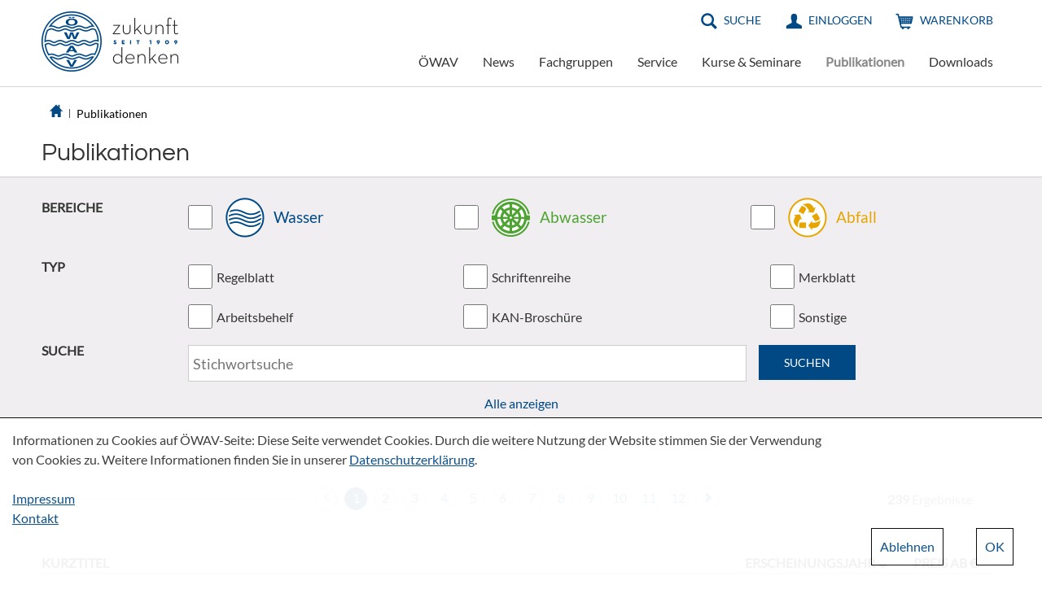

--- FILE ---
content_type: text/html; charset=utf-8
request_url: https://www.oewav.at/Page.aspx?target=196960&&ordered=294675
body_size: 140423
content:

<!DOCTYPE html>
<html lang="de">
<head><base id="basetag" href="https://www.oewav.at/"></base><meta http-equiv="X-UA-Compatible" content="IE=10"><meta charset="UTF-8"><link rel="SHORTCUT ICON" href="favicon.ico" /><meta name="viewport" content="width=device-width, initial-scale=1.0"><link rel="stylesheet" type="text/css" href="styles/bootstrap.min.css" /><link rel="stylesheet" type="text/css" href="styles/glyphicons.css" /><link rel="stylesheet" type="text/css" href="scss/styles.min.css?v=202502111235" /><title>
	ÖWAV - Publikationen
</title><link type="text/css" media="screen" rel="stylesheet" href="/Kontext/jscript/colorbox/colorbox.css" /></head>
<body>
    
    
<div id="container">
    <form method="post" action="./Page.aspx?target=196960&amp;&amp;ordered=294675" id="form1" lang="de">
<div class="aspNetHidden">
<input type="hidden" name="InForm197335" id="InForm197335" value="true" />
<input type="hidden" name="_ctl11:eEditor_FormTypeID" id="_ctl11:eEditor_FormTypeID" value="526" />
<input type="hidden" name="_ctl11:eEditor_FormID" id="_ctl11:eEditor_FormID" value="205646" />
<input type="hidden" name="_ctl11:eEditor_ParentType" id="_ctl11:eEditor_ParentType" value="0" />
<input type="hidden" name="EnterSubmitField" id="EnterSubmitField" value="" />
<input type="hidden" name="FocusField" id="FocusField" value="" />
<input type="hidden" name="_ctl11_eEditor__ctl0__ctl2form_205646_0" id="_ctl11_eEditor__ctl0__ctl2form_205646_0" value="1" />
<input type="hidden" name="__EVENTTARGET" id="__EVENTTARGET" value="" />
<input type="hidden" name="__EVENTARGUMENT" id="__EVENTARGUMENT" value="" />
<input type="hidden" name="_ctl11:eEditor:_ctl0:_ctl2:c0_ElementStateID" id="_ctl11:eEditor:_ctl0:_ctl2:c0_ElementStateID" value="0" />
<input type="hidden" name="_ctl11:eEditor:_ctl0:_ctl2:c0_ElementID" id="_ctl11:eEditor:_ctl0:_ctl2:c0_ElementID" value="0" />
<input type="hidden" name="__LASTFOCUS" id="__LASTFOCUS" value="" />
<input type="hidden" name="prevListModedefault" id="prevListModedefault" value="1" />
<input type="hidden" name="__VIEWSTATE" id="__VIEWSTATE" value="/[base64]/iyuazc/5SGi1PEjcwAt2ZYbljyP/KEGVRAHSIy24r9yZ5egUBuGYtY/w3VnHHcYG1T1qyF62U2oRaDm3EUpA=" />
</div>

<script type="text/javascript">
<!--
var theForm = document.forms['form1'];
if (!theForm) {
    theForm = document.form1;
}
function __doPostBack(eventTarget, eventArgument) {
    if (!theForm.onsubmit || (theForm.onsubmit() != false)) {
        theForm.__EVENTTARGET.value = eventTarget;
        theForm.__EVENTARGUMENT.value = eventArgument;
        theForm.submit();
    }
}
// -->
</script>


<script type="text/javascript" language="JavaScript" src="/Kontext/jscript/Editors.js?v=2511250612"></script><link href="/Kontext/styles/FormLayout.css?v=2511250612" type="text/css" rel="stylesheet"/><script type="text/javascript" language="JavaScript" src="/Kontext/jscript/jquery-3.1.0.min.js"></script><script language="JavaScript" src="/Kontext/jscript/select2/js/select2.min.js?TS=2511250612"></script><link rel="stylesheet" type="text/css" href="/Kontext/jscript/select2/css/select2.min.css"><script type="text/javascript" language="JavaScript" src="/Kontext/jscript/Scripts.js?v=2511250612"></script><script type="text/javascript" language="JavaScript" src="/Kontext/jscript/jquery.cookie.js"></script>
<script type="text/javascript" language="JavaScript" src="/Kontext/jscript/colorbox/jquery.colorbox.js"></script><link href="/styles/NichtMitgliederStyles.css?v=3" type="text/css" rel="stylesheet"/><script language="javascript">
<!--
function CheckHotkeys(event)
{
event = event | window.event;
if (event && event.altKey && event.ctrlKey)
 {
	if (event.keyCode==78) //N
	{
		;
		event.returnValue=false;
	}

if (event.keyCode==83)//S
	{
		__doPostBack('_ctl14:_ctl1:apptoolbar_state_Search0','');
		event.returnValue=false;
	}
if (event.keyCode==76)//L
	{
		__doPostBack('_ctl14:_ctl1:apptoolbar_state_List1','');
		event.returnValue=false;
	}
if (event.keyCode==116)//F5
	{
		__doPostBack('_ctl14:_ctl1:apptoolbar_2','');
		event.returnValue=false;
	}
if (event.keyCode==70)//F
	{
		;
		event.returnValue=false;
	}
  }

if (event.altKey && event.ctrlKey)
{
	if (event.keyCode==13) //Enter
	{
		;
		event.returnValue=false;
	}
	if (event.keyCode==34) //PgDown
	{
		;
		event.returnValue=false;
	}
	if (event.keyCode==33)//PgUp
	{
		;
		event.returnValue=false;
	}
	if (event.keyCode==40)//Up
	{
		__doPostBack('_ctl14:_ctl6','568795');
		event.returnValue=false;
	}
	
	if (event.keyCode==38)//down
	{
		;
		event.returnValue=false;
	}		
}

	//window.alert(event.keyCode);
}
document.body.onkeyup=CheckHotkeys;
// -->
</script>

<script type='text/javascript'>
<!--
var CurrentAppViewStateID='{5ef6f211-7012-4f56-bf09-936840b0e878}';
var AppRootPath='';
var CurrentSelectionCounter=new Object(); 
// -->
</script>



<script type='text/javascript'>
<!--
CurrentSelectionCounter['{5ef6f211-7012-4f56-bf09-936840b0e878}']=0; 
// -->
</script>

<script type='text/javascript' language='JavaScript'>
<!--
var kontextVar = {"ApplicationPath":""};
// -->
</script>
<div class="aspNetHidden">

	<input type="hidden" name="__VIEWSTATEGENERATOR" id="__VIEWSTATEGENERATOR" value="3989C74E" />
</div>
    <div id="header">
        <nav class="navbar navbar-default">
            <div class="container-fluid">
                <div class="navbar-header col-sm-3">
                    <button type="button" class="navbar-toggle collapsed" data-toggle="collapse" data-target="#navbar-collapse" aria-expanded="false">
                        <span class="sr-only">Toggle navigation</span>
                        <span class="icon-bar top-bar"></span>
                        <span class="icon-bar middle-bar"></span>
                        <span class="icon-bar bottom-bar"></span>
                    </button>
                    <a class="navbar-brand" href="#"><img class="desktop" src="img/logo-full.png" /><img class="mobile-only" src="img/logo-full.png" /></a>
                </div>
                <div class="navigation col-sm-9">
                    <div class="navigation-top">
                        <ul class="nav navbar-nav navbar-right">
                            <li><a href="#" class="menu-icon search">Suche</a></li>
                            <li><a href="Service/Einloggen" id="loginMeinAccount" class="menu-icon meinaccount">Einloggen</a></li>
                            
                            <li><a href="Publikationen/Warenkorb" class="menu-icon cart">Warenkorb</a></li>
                            <!--<li class="language-selection"><a href="de/Publikationen" id="aDeutsch" class="current">DE</a><a href="en/Publications" id="aEnglish">EN</a></li>-->
                        </ul>
                        <div class="search-container">
                            <span class="glyphicons glyphicons-remove" aria-hidden="true"></span>
                            <div class="search-form">
                                <input type="text" placeholder="Suchwort eingeben" />
                                <button type="button"><span class="glyphicons glyphicons-search" aria-hidden="true"></span></button>
                            </div>
                        </div>
                    </div>
                    <div class="collapse navbar-collapse navigation-bottom row" id="navbar-collapse">
                        <div id="NavTopFragment" style="width:100%;">
	
                        <div>
		<ul data-droptype='inside' class='nav navbar-nav navbar-right' ><li class='menu-item dropdown' ><a draggable='false' href="ÖWAV" class="m1_m dropdown-toggle" data-toggle="dropdown" >ÖWAV</a><ul class="dropdown-menu"><li class='' ><a draggable='false' href="ÖWAV/Wir-über-uns" class="m2_m" >Wir über uns</a></li><li class='' ><a draggable='false' href="ÖWAV/Jobs" class="m2_m" >Jobs</a></li><li class='menu-item dropdown dropdown-submenu' ><a draggable='false' href="ÖWAV/Personen" class="m2_m dropdown-toggle" data-toggle="dropdown" >Personen</a><ul class="dropdown-menu"><li class='' ><a draggable='false' href="ÖWAV/Personen/Präsidium" class="m3_m" >Präsidium</a></li><li class='' ><a draggable='false' href="ÖWAV/Personen/Vorstand" class="m3_m" >Vorstand</a></li><li class='' ><a draggable='false' href="ÖWAV/Personen/Rechnungsprüfer" class="m3_m" >Rechnungsprüfer</a></li><li class='' ><a draggable='false' href="ÖWAV/Personen/ÖWAV-Team" class="m3_m" >ÖWAV-Team</a></li></ul></li><li class='menu-item dropdown dropdown-submenu' ><a draggable='false' href="ÖWAV/Fachzeitschrift-ÖWAW" class="m2_m dropdown-toggle" data-toggle="dropdown" >Fachzeitschrift ÖWAW</a><ul class="dropdown-menu"><li class='' ><a draggable='false' href="ÖWAV/Fachzeitschrift-ÖWAW/Wissenschaftlicher-Beirat" class="m3_m" >Wissenschaftlicher Beirat</a></li><li class='' ><a draggable='false' href="ÖWAV/Fachzeitschrift-ÖWAW/Ausgaben-aktuell" class="m3_m" >Ausgaben aktuell</a></li><li class='' ><a draggable='false' href="ÖWAV/Fachzeitschrift-ÖWAW/Werbemöglichkeiten-Mediadaten" class="m3_m" >Werbemöglichkeiten / Mediadaten</a></li></ul></li><li class='menu-item dropdown dropdown-submenu' ><a draggable='false' href="ÖWAV/ÖWAV-Events" class="m2_m dropdown-toggle" data-toggle="dropdown" >ÖWAV-Events</a><ul class="dropdown-menu"><li class='' ><a draggable='false' href="ÖWAV/ÖWAV-Events/Vollversammlung-Dialog-Herbstfest-2025" class="m3_m" >Vollversammlung/Dialog/Herbstfest 2025</a></li><li class='' ><a draggable='false' href="ÖWAV/ÖWAV-Events/Neptun-Staatspreis-für-Wasser-2025" class="m3_m" >Neptun Staatspreis für Wasser 2025</a></li><li class='' ><a draggable='false' href="ÖWAV/ÖWAV-Events/Event-Webseiten" class="m3_m" >Event Webseiten</a></li></ul></li><li class='menu-item dropdown dropdown-submenu' ><a draggable='false' href="ÖWAV/„Die-Jungen-im-ÖWAV“" class="m2_m dropdown-toggle" data-toggle="dropdown" >„Die Jungen im ÖWAV“</a><ul class="dropdown-menu"><li class='' ><a draggable='false' href="ÖWAV/„Die-Jungen-im-ÖWAV“/Die-Jungen-Allgemeines" class="m3_m" >Die Jungen - Allgemeines</a></li><li class='menu-item dropdown dropdown-submenu' ><a draggable='false' href="ÖWAV/„Die-Jungen-im-ÖWAV“/Junge-Abfallwirtschaft" class="m3_m dropdown-toggle" data-toggle="dropdown" >Junge Abfallwirtschaft</a><ul class="dropdown-menu"><li class='' ><a draggable='false' href="ÖWAV/„Die-Jungen-im-ÖWAV“/Junge-Abfallwirtschaft/Events-der-Jungen-Abfallwirtschaft-" class="m3_m" >Events der "Jungen Abfallwirtschaft"</a></li></ul></li><li class='menu-item dropdown dropdown-submenu' ><a draggable='false' href="ÖWAV/„Die-Jungen-im-ÖWAV“/Junge-Umweltjurist-innen" class="m3_m dropdown-toggle" data-toggle="dropdown" >Junge Umweltjurist:innen</a><ul class="dropdown-menu"><li class='' ><a draggable='false' href="ÖWAV/„Die-Jungen-im-ÖWAV“/Junge-Umweltjurist-innen/Events-der-Jungen-Umweltjurist-innen-" class="m3_m" >Events der "Jungen Umweltjurist:innen"</a></li></ul></li><li class='menu-item dropdown dropdown-submenu' ><a draggable='false' href="ÖWAV/„Die-Jungen-im-ÖWAV“/Junge-Wasserwirtschaft" class="m3_m dropdown-toggle" data-toggle="dropdown" >Junge Wasserwirtschaft</a><ul class="dropdown-menu"><li class='' ><a draggable='false' href="ÖWAV/„Die-Jungen-im-ÖWAV“/Junge-Wasserwirtschaft/Events-der-Jungen-Wasserwirtschaft-" class="m3_m" >Events der "Jungen Wasserwirtschaft"</a></li></ul></li><li class='menu-item dropdown dropdown-submenu' ><a draggable='false' href="ÖWAV/„Die-Jungen-im-ÖWAV“/Junge-Vergabejurist-innen" class="m3_m dropdown-toggle" data-toggle="dropdown" >Junge Vergabejurist:innen</a><ul class="dropdown-menu"><li class='' ><a draggable='false' href="ÖWAV/„Die-Jungen-im-ÖWAV“/Junge-Vergabejurist-innen/Events-der-Jungen-Vergabejurist-innen-im-ÖWAV" class="m3_m" >Events der "Jungen Vergabejurist:innen" im ÖWAV</a></li></ul></li><li class='' ><a draggable='false' href="ÖWAV/„Die-Jungen-im-ÖWAV“/Anmeldung-Die-Jungen-im-ÖWAV-" class="m3_m" >Anmeldung "Die Jungen im ÖWAV"</a></li></ul></li><li class='menu-item dropdown dropdown-submenu' ><a draggable='false' href="ÖWAV/Frauen-in-der-Wasser-und-Abfallwirtschaft" class="m2_m dropdown-toggle" data-toggle="dropdown" >Frauen in der Wasser- und Abfallwirtschaft</a><ul class="dropdown-menu"><li class='' ><a draggable='false' href="ÖWAV/Frauen-in-der-Wasser-und-Abfallwirtschaft/Anmeldung-zur-ÖWAV-Frauen-Initative" class="m3_m" >Anmeldung zur ÖWAV-Frauen-Initative</a></li><li class='' ><a draggable='false' href="ÖWAV/Frauen-in-der-Wasser-und-Abfallwirtschaft/Vision-und-Mission-Statement" class="m3_m" >Vision und Mission Statement</a></li><li class='' ><a draggable='false' href="ÖWAV/Frauen-in-der-Wasser-und-Abfallwirtschaft/Events-der-Frauen-im-ÖWAV-" class="m3_m" >Events der "Frauen im ÖWAV"</a></li></ul></li><li class='' ><a draggable='false' href="ÖWAV/PHÖNIX-2026" class="m2_m" >PHÖNIX 2026</a></li><li class='' ><a draggable='false' href="ÖWAV/VORSORGEN" class="m2_m" >VORSORGEN</a></li><li class='' ><a draggable='false' href="ÖWAV/„Rund-Geht-s-“" class="m2_m" >„Rund Geht's!“</a></li><li class='' ><a draggable='false' href="ÖWAV/KAN" class="m2_m" >KAN</a></li><li class='' ><a draggable='false' href="ÖWAV/Kläranlagen-Benchmarking" class="m2_m" >Kläranlagen-Benchmarking</a></li><li class='' ><a draggable='false' href="ÖWAV/ISWA-Austria" class="m2_m" >ISWA Austria</a></li><li class='' ><a draggable='false' href="ÖWAV/IWA-Austria" class="m2_m" >IWA Austria</a></li><li class='' ><a draggable='false' href="ÖWAV/Umweltteam" class="m2_m" >Umweltteam</a></li></ul></li><li class='' ><a draggable='false' href="News" class="m1_m" >News</a></li><li class='' ><a draggable='false' href="Fachgruppen" class="m1_m" >Fachgruppen</a></li><li class='menu-item dropdown' ><a draggable='false' href="Service" class="m1_m dropdown-toggle" data-toggle="dropdown" >Service</a><ul class="dropdown-menu"><li class='' ><a draggable='false' href="Service/Werbemöglichkeiten" class="m2_m" >Werbemöglichkeiten</a></li><li class='' ><a draggable='false' href="Service/Mitglied-werden" class="m2_m" >Mitglied werden</a></li><li class='' ><a draggable='false' href="Service/Kontakt" class="m2_m" >Kontakt</a></li><li class='' ><a draggable='false' href="Service/Suche" class="m2_m" >Suche</a></li><li class='' ><a draggable='false' href="Service/Registrieren" class="m2_m" >Registrieren</a></li><li class='' ><a draggable='false' href="Service/Sitemap" class="m2_m" >Sitemap</a></li><li class='' ><a draggable='false' href="Service/AGB" class="m2_m" >AGB</a></li><li class='' ><a draggable='false' href="Service/Datenschutzerklärung" class="m2_m" >Datenschutzerklärung</a></li><li class='' ><a draggable='false' href="Service/Impressum" class="m2_m" >Impressum</a></li></ul></li><li class='' ><a draggable='false' href="Kurse-Seminare" class="m1_m" >Kurse & Seminare</a></li><li class='currentPage hover ' ><a draggable='false' href="Publikationen" class="m1_a" >Publikationen</a></li><li class='menu-item dropdown' ><a draggable='false' href="Downloads" class="m1_m dropdown-toggle" data-toggle="dropdown" >Downloads</a><ul class="dropdown-menu"><li class='' ><a draggable='false' href="Downloads/ÖWAV-Folder" class="m2_m" >ÖWAV-Folder</a></li><li class='' ><a draggable='false' href="Downloads/ÖWAV-Positionspapiere" class="m2_m" >ÖWAV-Positionspapiere</a></li><li class='' ><a draggable='false' href="Downloads/Bauen-und-Wasser" class="m2_m" >Bauen und Wasser</a></li><li class='' ><a draggable='false' href="Downloads/Neophyten" class="m2_m" >Neophyten</a></li><li class='' ><a draggable='false' href="Downloads/Bemessungsprogramme" class="m2_m" >Bemessungsprogramme</a></li><li class='' ><a draggable='false' href="Downloads/Stellungnahmen" class="m2_m" >Stellungnahmen</a></li><li class='' ><a draggable='false' href="Downloads/Sonstiges" class="m2_m" >Sonstiges</a></li><li class='' ><a draggable='false' href="Downloads/AGB-Datenschutz" class="m2_m" >AGB & Datenschutz</a></li></ul></li></ul>
	</div>
</div>
                        <span id="spnBaseUrl" data-baseurl="https://www.oewav.at/"></span>
                    </div>
                </div>
            </div>
        </nav>
    </div>
    <div id="content">
        
        
            <div class="content bc">                
                <div id="Pfad">
                    <div id="Breadcrumb" style="width:80%;">
	
                    <div style="position:relative;">
		<a class="bread-home" href="/"></a><span class="bread-sep"></span><a class='breadcrumb breadcrumb_active' href="Publikationen">Publikationen</a>
	</div>
</div>
                </div>
                
             </div>
            
        <div>
	<div style='z-index:1;'></div>
</div>
        
        <div id="ContentFragment" style="width:100%;">
	
            
</div>
          

       
        <div class="content main">
            
            <div class="AbstandContent">
                <div>
	<div style='z-index:1;'><p class="head_1" role='heading' aria-level='1'>Publikationen</p><div class='inner_content_frame'></div></div></div></div></div>
<div class="FullWidthContent"  style=""   >

<div style="width:100%;text-align:center">
<div class="GrayArea">
<div align="center"><div class="content">
<div
 ><div  ><div class='ContainerFrame' style="" ><div
 ><div  ><div class='ContainerFrame' style="height:15px" ></div></div></div><div data-droptype='noinside' ><div>
		<div>
			<table class='LeftLabel_EditorPropTable RealSubFormRoot' cellspacing='0'><tr><td colspan='3'><div ></div></td></tr><tr><td colspan='3' class='LeftLabel_EditorPropSeparator'></td></tr><tr><td class='LeftLabel_EditorPropTitle' valign='top' ><div class="LeftLabel_FieldLabel" style='cursor:help' onclick='_ctl11_eEditor__ctl0__ctl2_c0__ctl2_help.style.display="block"' ><label  class='FieldLabelText ' >BEREICHE</label></div><div  onclick='this.style.display="none"'  id='_ctl11_eEditor__ctl0__ctl2_c0__ctl2_help' style='display:none;cursor:help' class="LeftLabel_FieldHelp"><br></div></td><td valign='top' class='LeftLabel_EditorPropValue' colspan='2'><div  ><table class='LeftLabel_EditorPropTable ' cellspacing='0'><tr><td valign='top' class='LeftLabel_PropValue' colspan='3'><div  ><div>
				<table id="_ctl11_eEditor__ctl0__ctl2_c0__ctl2__ctl4__ctl5" class="LeftLabel_List" style="width:100%;">
					<tr>
						<td><span val="865"><input id="_ctl11_eEditor__ctl0__ctl2_c0__ctl2__ctl4__ctl5_0" type="checkbox" name="_ctl11:eEditor:_ctl0:_ctl2:c0:_ctl2:_ctl4:_ctl5:0" onclick="javascript:setTimeout(&#39;__doPostBack(\&#39;_ctl11$eEditor$_ctl0$_ctl2$c0$_ctl2$_ctl4$_ctl5$0\&#39;,\&#39;\&#39;)&#39;, 0)" language="javascript" value="865" /><label for="_ctl11_eEditor__ctl0__ctl2_c0__ctl2__ctl4__ctl5_0"><nobr><span class="Fachbereich FBWasser">Wasser</span></nobr></label></span></td><td><span val="866"><input id="_ctl11_eEditor__ctl0__ctl2_c0__ctl2__ctl4__ctl5_1" type="checkbox" name="_ctl11:eEditor:_ctl0:_ctl2:c0:_ctl2:_ctl4:_ctl5:1" onclick="javascript:setTimeout(&#39;__doPostBack(\&#39;_ctl11$eEditor$_ctl0$_ctl2$c0$_ctl2$_ctl4$_ctl5$1\&#39;,\&#39;\&#39;)&#39;, 0)" language="javascript" value="866" /><label for="_ctl11_eEditor__ctl0__ctl2_c0__ctl2__ctl4__ctl5_1"><nobr><span class="Fachbereich FBAbwasser">Abwasser</span></nobr></label></span></td><td><span val="867"><input id="_ctl11_eEditor__ctl0__ctl2_c0__ctl2__ctl4__ctl5_2" type="checkbox" name="_ctl11:eEditor:_ctl0:_ctl2:c0:_ctl2:_ctl4:_ctl5:2" onclick="javascript:setTimeout(&#39;__doPostBack(\&#39;_ctl11$eEditor$_ctl0$_ctl2$c0$_ctl2$_ctl4$_ctl5$2\&#39;,\&#39;\&#39;)&#39;, 0)" language="javascript" value="867" /><label for="_ctl11_eEditor__ctl0__ctl2_c0__ctl2__ctl4__ctl5_2"><nobr><span class="Fachbereich FBAbfall">Abfall</span></nobr></label></span></td>
					</tr>
				</table>
			</div></div></td></tr></table></div></td></tr><tr><td colspan='3' class='LeftLabel_EditorPropSeparator'></td></tr><tr><td class='LeftLabel_EditorPropTitle' valign='top' ><div class="LeftLabel_FieldLabel" style='cursor:help' onclick='_ctl11_eEditor__ctl0__ctl2_c0__ctl3_help.style.display="block"' ><label  class='FieldLabelText ' >TYP</label></div><div  onclick='this.style.display="none"'  id='_ctl11_eEditor__ctl0__ctl2_c0__ctl3_help' style='display:none;cursor:help' class="LeftLabel_FieldHelp"><br></div></td><td valign='top' class='LeftLabel_EditorPropValue' colspan='2'><div  ><table class='LeftLabel_EditorPropTable ' cellspacing='0'><tr><td valign='top' class='LeftLabel_PropValue' colspan='3'><div  ><div>
				<table id="_ctl11_eEditor__ctl0__ctl2_c0__ctl3__ctl4__ctl5" class="LeftLabel_List" style="width:100%;">
					<tr>
						<td><span val="856"><input id="_ctl11_eEditor__ctl0__ctl2_c0__ctl3__ctl4__ctl5_0" type="checkbox" name="_ctl11:eEditor:_ctl0:_ctl2:c0:_ctl3:_ctl4:_ctl5:0" onclick="javascript:setTimeout(&#39;__doPostBack(\&#39;_ctl11$eEditor$_ctl0$_ctl2$c0$_ctl3$_ctl4$_ctl5$0\&#39;,\&#39;\&#39;)&#39;, 0)" language="javascript" value="856" /><label for="_ctl11_eEditor__ctl0__ctl2_c0__ctl3__ctl4__ctl5_0"><nobr>Regelblatt</nobr></label></span></td><td><span val="858"><input id="_ctl11_eEditor__ctl0__ctl2_c0__ctl3__ctl4__ctl5_2" type="checkbox" name="_ctl11:eEditor:_ctl0:_ctl2:c0:_ctl3:_ctl4:_ctl5:2" onclick="javascript:setTimeout(&#39;__doPostBack(\&#39;_ctl11$eEditor$_ctl0$_ctl2$c0$_ctl3$_ctl4$_ctl5$2\&#39;,\&#39;\&#39;)&#39;, 0)" language="javascript" value="858" /><label for="_ctl11_eEditor__ctl0__ctl2_c0__ctl3__ctl4__ctl5_2"><nobr>Schriftenreihe</nobr></label></span></td><td><span val="936"><input id="_ctl11_eEditor__ctl0__ctl2_c0__ctl3__ctl4__ctl5_4" type="checkbox" name="_ctl11:eEditor:_ctl0:_ctl2:c0:_ctl3:_ctl4:_ctl5:4" onclick="javascript:setTimeout(&#39;__doPostBack(\&#39;_ctl11$eEditor$_ctl0$_ctl2$c0$_ctl3$_ctl4$_ctl5$4\&#39;,\&#39;\&#39;)&#39;, 0)" language="javascript" value="936" /><label for="_ctl11_eEditor__ctl0__ctl2_c0__ctl3__ctl4__ctl5_4"><nobr>Merkblatt</nobr></label></span></td>
					</tr><tr>
						<td><span val="857"><input id="_ctl11_eEditor__ctl0__ctl2_c0__ctl3__ctl4__ctl5_1" type="checkbox" name="_ctl11:eEditor:_ctl0:_ctl2:c0:_ctl3:_ctl4:_ctl5:1" onclick="javascript:setTimeout(&#39;__doPostBack(\&#39;_ctl11$eEditor$_ctl0$_ctl2$c0$_ctl3$_ctl4$_ctl5$1\&#39;,\&#39;\&#39;)&#39;, 0)" language="javascript" value="857" /><label for="_ctl11_eEditor__ctl0__ctl2_c0__ctl3__ctl4__ctl5_1"><nobr>Arbeitsbehelf</nobr></label></span></td><td><span val="860"><input id="_ctl11_eEditor__ctl0__ctl2_c0__ctl3__ctl4__ctl5_3" type="checkbox" name="_ctl11:eEditor:_ctl0:_ctl2:c0:_ctl3:_ctl4:_ctl5:3" onclick="javascript:setTimeout(&#39;__doPostBack(\&#39;_ctl11$eEditor$_ctl0$_ctl2$c0$_ctl3$_ctl4$_ctl5$3\&#39;,\&#39;\&#39;)&#39;, 0)" language="javascript" value="860" /><label for="_ctl11_eEditor__ctl0__ctl2_c0__ctl3__ctl4__ctl5_3"><nobr>KAN-Broschüre</nobr></label></span></td><td><span val="861"><input id="_ctl11_eEditor__ctl0__ctl2_c0__ctl3__ctl4__ctl5_5" type="checkbox" name="_ctl11:eEditor:_ctl0:_ctl2:c0:_ctl3:_ctl4:_ctl5:5" onclick="javascript:setTimeout(&#39;__doPostBack(\&#39;_ctl11$eEditor$_ctl0$_ctl2$c0$_ctl3$_ctl4$_ctl5$5\&#39;,\&#39;\&#39;)&#39;, 0)" language="javascript" value="861" /><label for="_ctl11_eEditor__ctl0__ctl2_c0__ctl3__ctl4__ctl5_5"><nobr>Sonstige</nobr></label></span></td>
					</tr>
				</table>
			</div></div></td></tr></table></div></td></tr><tr><td colspan='3' class='LeftLabel_EditorPropSeparator'></td></tr><tr><td class='LeftLabel_EditorPropTitle' valign='top' ><div class="LeftLabel_FieldLabel" style='cursor:help' onclick='_ctl11_eEditor__ctl0__ctl2_c0__ctl4_help.style.display="block"' ><label  class='FieldLabelText ' >SUCHE</label></div><div  onclick='this.style.display="none"'  id='_ctl11_eEditor__ctl0__ctl2_c0__ctl4_help' style='display:none;cursor:help' class="LeftLabel_FieldHelp"><br></div></td><td valign='top' class='LeftLabel_EditorPropValue' colspan='2'><div  ><table class="VolltextSucheZeile" width="100%"><tr><td width="*" style="padding-right:15px" valign="top"><table class='LeftLabel_EditorPropTable ' cellspacing='0'><tr><td colspan='3' class='LeftLabel_EditorPropSeparator'></td></tr><tr><td valign='top' class='LeftLabel_PropValue' colspan='3'><div  ><div>
				<input name="_ctl11:eEditor:_ctl0:_ctl2:c0:_ctl4:_ctl4:_ctl5" type="text" class="LeftLabel_Input" placeholder="Stichwortsuche" onkeypress="return SetSubmit(this, event)" style="width:280px;width:280px;" />
			</div></div></td></tr><tr><td colspan='3' class='LeftLabel_EditorPropSeparator'></td></tr></table></td><td valign="top" width="100px" style="padding-top:5px"><div ><input type="submit" name="_ctl11:eEditor:_ctl0:_ctl2:c0:_ctl4:_ctl5:Send" value="SUCHEN" onclick="this.disabled=true;__doPostBack(&#39;_ctl11:eEditor:_ctl0:_ctl2:c0:_ctl4:_ctl5:Send&#39;,&#39;&#39;);return false;" language="javascript" id="_ctl11_eEditor__ctl0__ctl2_c0__ctl4__ctl5_Send" class="DefaultFormButton ClickOnce" />
</div></td></tr></table></div></td></tr><tr><td colspan='3' class='LeftLabel_EditorPropSeparator'></td></tr></table>
		</div>
	</div>

<div id="_ctl11_ElementDetailPanel">

	</div>
<div id="_ctl11_ResultPanel">

	</div>


</div><a href="Publikationen?reset=true">Alle anzeigen</a></div></div></div>
</div></div>
</div>
<div align="center"><div class="ArrowArea">
<svg xmlns="http://www.w3.org/2000/svg" version="1.1">
  <polygon points="0,0 24,20 48,0"
  style="fill:#f0eef1;stroke:#f0eef1;stroke-width:1"/>
<polyline points="0,0 24,20 48,0"
  style="fill:none;stroke:#ccc;stroke-width:1"/>
</svg>
</div></div></div>

</div>
<div class="content main"><div><div><div><div><table cellpadding="0" cellspacing="0" border="0" ><tr><td  style="text-align:right;vertical-align:top"><div data-droptype='noinside' ><br />
</div></td></tr></table><div data-droptype='noinside' ><a name="List"></a>

<div class="ListPager">
    
    <div class="PagerLine"></div>
    <div class="PagerButtonArea">
        <div class="PagerButtons">
            <a href="Publikationen?GotoPage=1#List" class="First Inactive"></a><a href="Publikationen?GotoPage=1#List" class="Current">1</a><a href="Publikationen?GotoPage=2#List" class="">2</a><a href="Publikationen?GotoPage=3#List" class="">3</a><a href="Publikationen?GotoPage=4#List" class="">4</a><a href="Publikationen?GotoPage=5#List" class="">5</a><a href="Publikationen?GotoPage=6#List" class="">6</a><a href="Publikationen?GotoPage=7#List" class="">7</a><a href="Publikationen?GotoPage=8#List" class="">8</a><a href="Publikationen?GotoPage=9#List" class="">9</a><a href="Publikationen?GotoPage=10#List" class="">10</a><a href="Publikationen?GotoPage=11#List" class="">11</a><a href="Publikationen?GotoPage=12#List" class="">12</a><a href="Publikationen?GotoPage=2#List" class="Last "></a>
            

        </div>
    </div>
    <div class="PagerResultCount"><span class="PageCount">
        239</span> Ergebnisse</div>
</div>
</div><div data-droptype='noinside' >
            <div class='AppMainNav'>
                <table cellspacing='0' cellpadding='0' border='0' width="100%">
                    <tr>
                        <td width="10" valign='top' class="LeftAEContentCell">
                            <div id="_ctl14_ContentLeft">
		
                            
	</div>
                            <div id="_ctl14_ApplicationContentLeft">
		
                            
	</div>                           
                        </td>
                        <td valign='top'>
                            <table id="Table1" width="100%" cellspacing='0' cellpadding="1"  border='0' class="AEInnerRootTable">
                                <tr>
                                    <td valign='top' align="left">
                                        
                                                    <div class="ToolbarArea">
                                                                
                                                                
                                                                
                                                   </div>
                                        
                                                    
                                                    
                                                    
                                        
                                    </td>
                                </tr>
                               
                                
                                <tr>
                                    <td valign='top' class="Style2015">
                                        <div id="_ctl14_ContentTop">
		
                                        
	</div>
                                        <div id="_ctl14_ApplicationContentTop">
		
                                        
	</div>
                                    </td>
                                </tr>
                                <tr>
                                    <td valign='top' >
                                        
                                                    <div id="_ctl14_ParentDetailsPanel">
		
                                                    
	</div>
                                                    
                                                    <span id="_ctl14_ApplicationViewTabsTop"></span>
                                                    
                                        
                                                    <div id="_ctl14_ElementListPanel" class="ElementListPanel">
		
                                                        <div class="AEFilterPH"><div class="AEFilterTarget"></div></div> 
                                                    <div class="Scroller">
			<table class="borderTable responsiveTable searchableTable" cellspacing="1" cellpadding="4">
				<thead>
					<tr class="th">
						<th class="FirstHeader SortableHeader" valign="top" style="width:640px;"><a title="Sortieren" class="FirstHeader PropSort_2" href="javascript:__doPostBack('_ctl14:_ctl8','2_0')">Kurztitel</a></th><th class=" SortableHeader" valign="top" style="width:130px;"><a title="Sortieren" class=" PropSort_126" href="javascript:__doPostBack('_ctl14:_ctl8','126_0')">Erscheinungsjahr</a><a class="aesort" href="javascript:__doPostBack(&#39;_ctl14:_ctl8&#39;,&#39;126_0&#39;)"><img alt="Aufsteigend sortieren" width="17" height="11" src='/images/AE/sortieren_ab.gif' border='0'/></a></th><th class="LastHeader SortableHeader" valign="top" style="width:75px;"><a title="Sortieren" class="LastHeader PropSort_1305" href="javascript:__doPostBack('_ctl14:_ctl8','1305_0')">Preis ab €</a></th>
					</tr>
				</thead><tbody>
					<tr class="tr_ungerade">
						<td valign="top"> <a href='/Page.aspx?target=196960&mode=form&amp;app=134598&amp;edit=0&amp;current=568795&amp;view=205658&amp;predefQuery=-1'><a href="Publikationen?current=568795&mode=form">ÖWAV-EP: Netzmittel zur Bekämpfung von Vegetationsbränden

</a></a></div></td><td valign="top">2025</div></td><td valign="top"><div align="right">0,00</div></div></td>
					</tr><tr class="tr_gerade">
						<td valign="top"> <a href='/Page.aspx?target=196960&mode=form&amp;app=134598&amp;edit=0&amp;current=567870&amp;view=205658&amp;predefQuery=-1'><a href="Publikationen?current=567870&mode=form">ÖWAV-MB: Mindestanforderung für die Sicherheitsausrüstung im Kanalbetrieb

</a></a></div></td><td valign="top">2025</div></td><td valign="top"><div align="right">0,00</div></div></td>
					</tr><tr class="tr_ungerade">
						<td valign="top"> <a href='/Page.aspx?target=196960&mode=form&amp;app=134598&amp;edit=0&amp;current=563600&amp;view=205658&amp;predefQuery=-1'><a href="Publikationen?current=563600&mode=form">ÖWAV-RB 405: Arbeitshygienische und arbeitsmedizinische Richtlinien für Abwasseranlagen

</a></a></div></td><td valign="top">2025</div></td><td valign="top"><div align="right">28,70</div></div></td>
					</tr><tr class="tr_gerade">
						<td valign="top"> <a href='/Page.aspx?target=196960&mode=form&amp;app=134598&amp;edit=0&amp;current=563597&amp;view=205658&amp;predefQuery=-1'><a href="Publikationen?current=563597&mode=form">ÖWAV-AB 049 (2): Neophytenmanagement, Teil 2

</a></a></div></td><td valign="top">2025</div></td><td valign="top"><div align="right">23,20</div></div></td>
					</tr><tr class="tr_ungerade">
						<td valign="top"> <a href='/Page.aspx?target=196960&mode=form&amp;app=134598&amp;edit=0&amp;current=560815&amp;view=205658&amp;predefQuery=-1'><a href="Publikationen?current=560815&mode=form">ÖWAV-Tätigkeitsbericht 2024/25

</a></a></div></td><td valign="top">2025</div></td><td valign="top"><div align="right">0,00</div></div></td>
					</tr><tr class="tr_gerade">
						<td valign="top"> <a href='/Page.aspx?target=196960&mode=form&amp;app=134598&amp;edit=0&amp;current=548758&amp;view=205658&amp;predefQuery=-1'><a href="Publikationen?current=548758&mode=form">ÖWAV-MB: Befahren (Ein- und Aussteigen) von Behältern, Schächten, Kanälen, Dükern und dgl.

</a></a></div></td><td valign="top">2025</div></td><td valign="top"><div align="right">0,00</div></div></td>
					</tr><tr class="tr_ungerade">
						<td valign="top"> <a href='/Page.aspx?target=196960&mode=form&amp;app=134598&amp;edit=0&amp;current=547948&amp;view=205658&amp;predefQuery=-1'><a href="Publikationen?current=547948&mode=form">ÖWAV-PP: Die Rolle der Abfallwirtschaft in der Kreislaufwirtschaft

</a></a></div></td><td valign="top">2025</div></td><td valign="top"><div align="right">0,00</div></div></td>
					</tr><tr class="tr_gerade">
						<td valign="top"> <a href='/Page.aspx?target=196960&mode=form&amp;app=134598&amp;edit=0&amp;current=545126&amp;view=205658&amp;predefQuery=-1'><a href="Publikationen?current=545126&mode=form">Wasservision 2100

</a></a></div></td><td valign="top">2025</div></td><td valign="top"><div align="right">0,00</div></div></td>
					</tr><tr class="tr_ungerade">
						<td valign="top"> <a href='/Page.aspx?target=196960&mode=form&amp;app=134598&amp;edit=0&amp;current=540515&amp;view=205658&amp;predefQuery=-1'><a href="Publikationen?current=540515&mode=form">Branchenbild der österreichischen Abwasserwirtschaft 2024

</a></a></div></td><td valign="top">2025</div></td><td valign="top"><div align="right">0,00</div></div></td>
					</tr><tr class="tr_gerade">
						<td valign="top"> <a href='/Page.aspx?target=196960&mode=form&amp;app=134598&amp;edit=0&amp;current=539193&amp;view=205658&amp;predefQuery=-1'><a href="Publikationen?current=539193&mode=form">ÖWAV-RB 222: Numerische Modellierung von Porengrundwasserleitern

</a></a></div></td><td valign="top">2025</div></td><td valign="top"><div align="right">28,70</div></div></td>
					</tr><tr class="tr_ungerade">
						<td valign="top"> <a href='/Page.aspx?target=196960&mode=form&amp;app=134598&amp;edit=0&amp;current=538905&amp;view=205658&amp;predefQuery=-1'><a href="Publikationen?current=538905&mode=form">Branchenbild Abfallwirtschaft

</a></a></div></td><td valign="top">2025</div></td><td valign="top"><div align="right">0,00</div></div></td>
					</tr><tr class="tr_gerade">
						<td valign="top"> <a href='/Page.aspx?target=196960&mode=form&amp;app=134598&amp;edit=0&amp;current=523385&amp;view=205658&amp;predefQuery=-1'><a href="Publikationen?current=523385&mode=form">ÖWAV-EP: Erfassung der kofinanzierten Schutzbauten im Rechnungswesen der Gemeinden

</a></a></div></td><td valign="top">2024</div></td><td valign="top"><div align="right">0,00</div></div></td>
					</tr><tr class="tr_ungerade">
						<td valign="top"> <a href='/Page.aspx?target=196960&mode=form&amp;app=134598&amp;edit=0&amp;current=520983&amp;view=205658&amp;predefQuery=-1'><a href="Publikationen?current=520983&mode=form">ÖWAV-Tätigkeitsbericht 2023/24

</a></a></div></td><td valign="top">2024</div></td><td valign="top"><div align="right">0,00</div></div></td>
					</tr><tr class="tr_gerade">
						<td valign="top"> <a href='/Page.aspx?target=196960&mode=form&amp;app=134598&amp;edit=0&amp;current=514802&amp;view=205658&amp;predefQuery=-1'><a href="Publikationen?current=514802&mode=form">ÖWAV-RB 515: Anaerobe Abfallbehandlung

</a></a></div></td><td valign="top">2024</div></td><td valign="top"><div align="right">34,20</div></div></td>
					</tr><tr class="tr_ungerade">
						<td valign="top"> <a href='/Page.aspx?target=196960&mode=form&amp;app=134598&amp;edit=0&amp;current=507073&amp;view=205658&amp;predefQuery=-1'><a href="Publikationen?current=507073&mode=form">Neue Wege einer modernen Ressourcengesellschaft

</a></a></div></td><td valign="top">2024</div></td><td valign="top"><div align="right">0,00</div></div></td>
					</tr><tr class="tr_gerade">
						<td valign="top"> <a href='/Page.aspx?target=196960&mode=form&amp;app=134598&amp;edit=0&amp;current=505059&amp;view=205658&amp;predefQuery=-1'><a href="Publikationen?current=505059&mode=form">ÖWAV-RB 030: Sicherheitsrichtlinien für den Bau und Betrieb von Faulgasbehältern

</a></a></div></td><td valign="top">2024</div></td><td valign="top"><div align="right">23,20</div></div></td>
					</tr><tr class="tr_ungerade">
						<td valign="top"> <a href='/Page.aspx?target=196960&mode=form&amp;app=134598&amp;edit=0&amp;current=505056&amp;view=205658&amp;predefQuery=-1'><a href="Publikationen?current=505056&mode=form">ÖWAV-AB 074: Überprüfung von Stauanlagen

</a></a></div></td><td valign="top">2024</div></td><td valign="top"><div align="right">23,20</div></div></td>
					</tr><tr class="tr_gerade">
						<td valign="top"> <a href='/Page.aspx?target=196960&mode=form&amp;app=134598&amp;edit=0&amp;current=502299&amp;view=205658&amp;predefQuery=-1'><a href="Publikationen?current=502299&mode=form">ÖWAV-RB 042: Unterirdische Kanalsanierung – Hauskanäle

</a></a></div></td><td valign="top">2024</div></td><td valign="top"><div align="right">28,70</div></div></td>
					</tr><tr class="tr_ungerade">
						<td valign="top"> <a href='/Page.aspx?target=196960&mode=form&amp;app=134598&amp;edit=0&amp;current=502296&amp;view=205658&amp;predefQuery=-1'><a href="Publikationen?current=502296&mode=form">ÖWAV-RB 028: Unterirdische Kanalsanierung

</a></a></div></td><td valign="top">2024</div></td><td valign="top"><div align="right">23,20</div></div></td>
					</tr><tr class="tr_gerade">
						<td valign="top"> <a href='/Page.aspx?target=196960&mode=form&amp;app=134598&amp;edit=0&amp;current=502293&amp;view=205658&amp;predefQuery=-1'><a href="Publikationen?current=502293&mode=form">ÖWAV-RB 007: Mindestausrüstung für die Eigen- und Betriebsüberwachung biologischer...

</a></a></div></td><td valign="top">2024</div></td><td valign="top"><div align="right">17,70</div></div></td>
					</tr><tr class="tr_ungerade">
						<td valign="top"> <a href='/Page.aspx?target=196960&mode=form&amp;app=134598&amp;edit=0&amp;current=502292&amp;view=205658&amp;predefQuery=-1'><a href="Publikationen?current=502292&mode=form">ÖWAV-AB 072: Dokumentation bei der unterirdischen Kanalsanierung

</a></a></div></td><td valign="top">2024</div></td><td valign="top"><div align="right">0,00</div></div></td>
					</tr><tr class="tr_gerade">
						<td valign="top"> <a href='/Page.aspx?target=196960&mode=form&amp;app=134598&amp;edit=0&amp;current=488175&amp;view=205658&amp;predefQuery=-1'><a href="Publikationen?current=488175&mode=form">ÖWAV-EP: Löschwasserrecycling

</a></a></div></td><td valign="top">2023</div></td><td valign="top"><div align="right">0,00</div></div></td>
					</tr><tr class="tr_ungerade">
						<td valign="top"> <a href='/Page.aspx?target=196960&mode=form&amp;app=134598&amp;edit=0&amp;current=484232&amp;view=205658&amp;predefQuery=-1'><a href="Publikationen?current=484232&mode=form">ÖWAV-UM für Gastronomie- und Beherbergungsbetriebe

</a></a></div></td><td valign="top">2023</div></td><td valign="top"><div align="right">0,00</div></div></td>
					</tr><tr class="tr_gerade">
						<td valign="top"> <a href='/Page.aspx?target=196960&mode=form&amp;app=134598&amp;edit=0&amp;current=484090&amp;view=205658&amp;predefQuery=-1'><a href="Publikationen?current=484090&mode=form">ÖWAV-AB 073: Behandlung von Küchen- und Speiseabfällen in Kleinbehandlungsanlagen

</a></a></div></td><td valign="top">2023</div></td><td valign="top"><div align="right">23,20</div></div></td>
					</tr><tr class="tr_ungerade">
						<td valign="top"> <a href='/Page.aspx?target=196960&mode=form&amp;app=134598&amp;edit=0&amp;current=483863&amp;view=205658&amp;predefQuery=-1'><a href="Publikationen?current=483863&mode=form">ÖWAV-EP: Klärschlammverwertungswege für kleinere kommunale Anlagen

</a></a></div></td><td valign="top">2023</div></td><td valign="top"><div align="right">0,00</div></div></td>
					</tr><tr class="tr_gerade">
						<td valign="top"> <a href='/Page.aspx?target=196960&mode=form&amp;app=134598&amp;edit=0&amp;current=480582&amp;view=205658&amp;predefQuery=-1'><a href="Publikationen?current=480582&mode=form">ÖWAV-RB 304: Ausbildungskurs „Fachkraft für Neophytenmanagement“

</a></a></div></td><td valign="top">2023</div></td><td valign="top"><div align="right">0,00</div></div></td>
					</tr><tr class="tr_ungerade">
						<td valign="top"> <a href='/Page.aspx?target=196960&mode=form&amp;app=134598&amp;edit=0&amp;current=480464&amp;view=205658&amp;predefQuery=-1'><a href="Publikationen?current=480464&mode=form">ÖWAV-Tätigkeitsbericht 2022/23

</a></a></div></td><td valign="top">2023</div></td><td valign="top"><div align="right">0,00</div></div></td>
					</tr><tr class="tr_gerade">
						<td valign="top"> <a href='/Page.aspx?target=196960&mode=form&amp;app=134598&amp;edit=0&amp;current=478548&amp;view=205658&amp;predefQuery=-1'><a href="Publikationen?current=478548&mode=form">ÖWAV-UM für die Lagerung von Chemikalien in Betrieben

</a></a></div></td><td valign="top">2023</div></td><td valign="top"><div align="right">0,00</div></div></td>
					</tr><tr class="tr_ungerade">
						<td valign="top"> <a href='/Page.aspx?target=196960&mode=form&amp;app=134598&amp;edit=0&amp;current=465874&amp;view=205658&amp;predefQuery=-1'><a href="Publikationen?current=465874&mode=form">ÖWAV-AB 071: Deponietechnik – Einbau von Mineralwolleabfällen

</a></a></div></td><td valign="top">2023</div></td><td valign="top"><div align="right">23,20</div></div></td>
					</tr><tr class="tr_gerade">
						<td valign="top"> <a href='/Page.aspx?target=196960&mode=form&amp;app=134598&amp;edit=0&amp;current=450197&amp;view=205658&amp;predefQuery=-1'><a href="Publikationen?current=450197&mode=form">ÖWAV-Tätigkeitsbericht 2021/22

</a></a></div></td><td valign="top">2022</div></td><td valign="top"><div align="right">0,00</div></div></td>
					</tr><tr class="tr_ungerade">
						<td valign="top"> <a href='/Page.aspx?target=196960&mode=form&amp;app=134598&amp;edit=0&amp;current=449629&amp;view=205658&amp;predefQuery=-1'><a href="Publikationen?current=449629&mode=form">ÖWAV-AB 052 (2): Mikrobiologie und Wasser, Teil 2

</a></a></div></td><td valign="top">2022</div></td><td valign="top"><div align="right">0,00</div></div></td>
					</tr><tr class="tr_gerade">
						<td valign="top"> <a href='/Page.aspx?target=196960&mode=form&amp;app=134598&amp;edit=0&amp;current=448642&amp;view=205658&amp;predefQuery=-1'><a href="Publikationen?current=448642&mode=form">ÖWAV-AB 070: Ökologische Beschaffung

<div style="width:40px;height:20px;float:right" title="Mit Video">
<svg height="100%" version="1.1" viewBox="0 0 68 48" width="100%"><path class="ytp-large-play-button-bg" d="M66.52,7.74c-0.78-2.93-2.49-5.41-5.42-6.19C55.79,.13,34,0,34,0S12.21,.13,6.9,1.55 C3.97,2.33,2.27,4.81,1.48,7.74C0.06,13.05,0,24,0,24s0.06,10.95,1.48,16.26c0.78,2.93,2.49,5.41,5.42,6.19 C12.21,47.87,34,48,34,48s21.79-0.13,27.1-1.55c2.93-0.78,4.64-3.26,5.42-6.19C67.94,34.95,68,24,68,24S67.94,13.05,66.52,7.74z" fill="#f00"></path><path d="M 45,24 27,14 27,34" fill="#fff"></path></svg>
</div>

</a></a></div></td><td valign="top">2022</div></td><td valign="top"><div align="right">28,70</div></div></td>
					</tr><tr class="tr_ungerade">
						<td valign="top"> <a href='/Page.aspx?target=196960&mode=form&amp;app=134598&amp;edit=0&amp;current=446340&amp;view=205658&amp;predefQuery=-1'><a href="Publikationen?current=446340&mode=form">ÖWAV-RB 221: Skipisten und Betrieb von Beschneiungsanlagen

</a></a></div></td><td valign="top">2022</div></td><td valign="top"><div align="right">28,70</div></div></td>
					</tr><tr class="tr_gerade">
						<td valign="top"> <a href='/Page.aspx?target=196960&mode=form&amp;app=134598&amp;edit=0&amp;current=445117&amp;view=205658&amp;predefQuery=-1'><a href="Publikationen?current=445117&mode=form">ÖWAV-PP: Finanzielle und technische Herausforderungen bei der Deponienachsorge

</a></a></div></td><td valign="top">2022</div></td><td valign="top"><div align="right">0,00</div></div></td>
					</tr><tr class="tr_ungerade">
						<td valign="top"> <a href='/Page.aspx?target=196960&mode=form&amp;app=134598&amp;edit=0&amp;current=440687&amp;view=205658&amp;predefQuery=-1'><a href="Publikationen?current=440687&mode=form">ÖWAV-AB 067: Sicherheit von Informations-Kommunikationssystemen (IKT) in der Abwasserentsorgung

</a></a></div></td><td valign="top">2022</div></td><td valign="top"><div align="right">28,70</div></div></td>
					</tr><tr class="tr_gerade">
						<td valign="top"> <a href='/Page.aspx?target=196960&mode=form&amp;app=134598&amp;edit=0&amp;current=440358&amp;view=205658&amp;predefQuery=-1'><a href="Publikationen?current=440358&mode=form">ÖWAV-RB 516: Ausbildungskurs für das Betriebspersonal von Biogasanlagen

</a></a></div></td><td valign="top">2022</div></td><td valign="top"><div align="right">0,00</div></div></td>
					</tr><tr class="tr_ungerade">
						<td valign="top"> <a href='/Page.aspx?target=196960&mode=form&amp;app=134598&amp;edit=0&amp;current=440357&amp;view=205658&amp;predefQuery=-1'><a href="Publikationen?current=440357&mode=form">ÖWAV-AB 069: Aufbereitungsmaßnahmen für Grund-, Quell- und Oberflächenwasser

</a></a></div></td><td valign="top">2022</div></td><td valign="top"><div align="right">0,00</div></div></td>
					</tr><tr class="tr_gerade">
						<td valign="top"> <a href='/Page.aspx?target=196960&mode=form&amp;app=134598&amp;edit=0&amp;current=438734&amp;view=205658&amp;predefQuery=-1'><a href="Publikationen?current=438734&mode=form">ÖWAV-EP: Mikroplastik im Wasser

<div style="width:40px;height:20px;float:right" title="Mit Video">
<svg height="100%" version="1.1" viewBox="0 0 68 48" width="100%"><path class="ytp-large-play-button-bg" d="M66.52,7.74c-0.78-2.93-2.49-5.41-5.42-6.19C55.79,.13,34,0,34,0S12.21,.13,6.9,1.55 C3.97,2.33,2.27,4.81,1.48,7.74C0.06,13.05,0,24,0,24s0.06,10.95,1.48,16.26c0.78,2.93,2.49,5.41,5.42,6.19 C12.21,47.87,34,48,34,48s21.79-0.13,27.1-1.55c2.93-0.78,4.64-3.26,5.42-6.19C67.94,34.95,68,24,68,24S67.94,13.05,66.52,7.74z" fill="#f00"></path><path d="M 45,24 27,14 27,34" fill="#fff"></path></svg>
</div>

</a></a></div></td><td valign="top">2022</div></td><td valign="top"><div align="right">0,00</div></div></td>
					</tr><tr class="tr_ungerade">
						<td valign="top"> <a href='/Page.aspx?target=196960&mode=form&amp;app=134598&amp;edit=0&amp;current=437811&amp;view=205658&amp;predefQuery=-1'><a href="Publikationen?current=437811&mode=form">ÖWAV-EP: Verwendung von kommunalem Abwasser und Klärschlamm zur Herstellung von Rohstoffen für...

</a></a></div></td><td valign="top">2022</div></td><td valign="top"><div align="right">0,00</div></div></td>
					</tr><tr class="tr_gerade">
						<td valign="top"> <a href='/Page.aspx?target=196960&mode=form&amp;app=134598&amp;edit=0&amp;current=437809&amp;view=205658&amp;predefQuery=-1'><a href="Publikationen?current=437809&mode=form">ÖWAV-AP: Musterausschreibungstext für die Bestellung chemischer Fällmittel

</a></a></div></td><td valign="top">2022</div></td><td valign="top"><div align="right">0,00</div></div></td>
					</tr><tr class="tr_ungerade">
						<td valign="top"> <a href='/Page.aspx?target=196960&mode=form&amp;app=134598&amp;edit=0&amp;current=431781&amp;view=205658&amp;predefQuery=-1'><a href="Publikationen?current=431781&mode=form">ÖWAV-AB 068: Ergänzungen zur ÖNORM EN ISO 9562:2004 – Wasserbeschaffenheit

</a></a></div></td><td valign="top">2021</div></td><td valign="top"><div align="right">0,00</div></div></td>
					</tr><tr class="tr_gerade">
						<td valign="top"> <a href='/Page.aspx?target=196960&mode=form&amp;app=134598&amp;edit=0&amp;current=430572&amp;view=205658&amp;predefQuery=-1'><a href="Publikationen?current=430572&mode=form">ÖWAV-MB: Zivil-, verwaltungs- und justizstrafrechtliche Haftung in Wasser- und Abfallverbänden

<div style="width:40px;height:20px;float:right" title="Mit Video">
<svg height="100%" version="1.1" viewBox="0 0 68 48" width="100%"><path class="ytp-large-play-button-bg" d="M66.52,7.74c-0.78-2.93-2.49-5.41-5.42-6.19C55.79,.13,34,0,34,0S12.21,.13,6.9,1.55 C3.97,2.33,2.27,4.81,1.48,7.74C0.06,13.05,0,24,0,24s0.06,10.95,1.48,16.26c0.78,2.93,2.49,5.41,5.42,6.19 C12.21,47.87,34,48,34,48s21.79-0.13,27.1-1.55c2.93-0.78,4.64-3.26,5.42-6.19C67.94,34.95,68,24,68,24S67.94,13.05,66.52,7.74z" fill="#f00"></path><path d="M 45,24 27,14 27,34" fill="#fff"></path></svg>
</div>

</a></a></div></td><td valign="top">2021</div></td><td valign="top"><div align="right">0,00</div></div></td>
					</tr><tr class="tr_ungerade">
						<td valign="top"> <a href='/Page.aspx?target=196960&mode=form&amp;app=134598&amp;edit=0&amp;current=426126&amp;view=205658&amp;predefQuery=-1'><a href="Publikationen?current=426126&mode=form">ÖWAV-AB 066: Gebührenkalkulation in der Abfallwirtschaft – Gebührenmodelle

</a></a></div></td><td valign="top">2021</div></td><td valign="top"><div align="right">23,20</div></div></td>
					</tr><tr class="tr_gerade">
						<td valign="top"> <a href='/Page.aspx?target=196960&mode=form&amp;app=134598&amp;edit=0&amp;current=424466&amp;view=205658&amp;predefQuery=-1'><a href="Publikationen?current=424466&mode=form">ÖWAV-AB 065: Energetische Nutzung des thermischen Potenzials von Abwasser

<div style="width:40px;height:20px;float:right" title="Mit Video">
<svg height="100%" version="1.1" viewBox="0 0 68 48" width="100%"><path class="ytp-large-play-button-bg" d="M66.52,7.74c-0.78-2.93-2.49-5.41-5.42-6.19C55.79,.13,34,0,34,0S12.21,.13,6.9,1.55 C3.97,2.33,2.27,4.81,1.48,7.74C0.06,13.05,0,24,0,24s0.06,10.95,1.48,16.26c0.78,2.93,2.49,5.41,5.42,6.19 C12.21,47.87,34,48,34,48s21.79-0.13,27.1-1.55c2.93-0.78,4.64-3.26,5.42-6.19C67.94,34.95,68,24,68,24S67.94,13.05,66.52,7.74z" fill="#f00"></path><path d="M 45,24 27,14 27,34" fill="#fff"></path></svg>
</div>

</a></a></div></td><td valign="top">2021</div></td><td valign="top"><div align="right">23,20</div></div></td>
					</tr><tr class="tr_ungerade">
						<td valign="top"> <a href='/Page.aspx?target=196960&mode=form&amp;app=134598&amp;edit=0&amp;current=424463&amp;view=205658&amp;predefQuery=-1'><a href="Publikationen?current=424463&mode=form">ÖWAV-AB 036: Praxishilfe zum Erstellen des Explosionsschutzdokuments (ExSD) für Abwasseranlagen

</a></a></div></td><td valign="top">2021</div></td><td valign="top"><div align="right">34,20</div></div></td>
					</tr><tr class="tr_gerade">
						<td valign="top"> <a href='/Page.aspx?target=196960&mode=form&amp;app=134598&amp;edit=0&amp;current=424460&amp;view=205658&amp;predefQuery=-1'><a href="Publikationen?current=424460&mode=form">ÖWAV-RB 521: Ausbildungsinhalte für die Sammlung und Behandlung nicht gefährlicher Abfälle

<div style="width:40px;height:20px;float:right" title="Mit Video">
<svg height="100%" version="1.1" viewBox="0 0 68 48" width="100%"><path class="ytp-large-play-button-bg" d="M66.52,7.74c-0.78-2.93-2.49-5.41-5.42-6.19C55.79,.13,34,0,34,0S12.21,.13,6.9,1.55 C3.97,2.33,2.27,4.81,1.48,7.74C0.06,13.05,0,24,0,24s0.06,10.95,1.48,16.26c0.78,2.93,2.49,5.41,5.42,6.19 C12.21,47.87,34,48,34,48s21.79-0.13,27.1-1.55c2.93-0.78,4.64-3.26,5.42-6.19C67.94,34.95,68,24,68,24S67.94,13.05,66.52,7.74z" fill="#f00"></path><path d="M 45,24 27,14 27,34" fill="#fff"></path></svg>
</div>

</a></a></div></td><td valign="top">2021</div></td><td valign="top"><div align="right">23,20</div></div></td>
					</tr><tr class="tr_ungerade">
						<td valign="top"> <a href='/Page.aspx?target=196960&mode=form&amp;app=134598&amp;edit=0&amp;current=423886&amp;view=205658&amp;predefQuery=-1'><a href="Publikationen?current=423886&mode=form">ÖWAV-Tätigkeitsbericht 2020/21

</a></a></div></td><td valign="top">2021</div></td><td valign="top"><div align="right">0,00</div></div></td>
					</tr><tr class="tr_gerade">
						<td valign="top"> <a href='/Page.aspx?target=196960&mode=form&amp;app=134598&amp;edit=0&amp;current=423665&amp;view=205658&amp;predefQuery=-1'><a href="Publikationen?current=423665&mode=form">ÖWAV-MB: Nutzwassersysteme in Gebäuden mit Trinkwasserversorgung

</a></a></div></td><td valign="top">2021</div></td><td valign="top"><div align="right">0,00</div></div></td>
					</tr><tr class="tr_ungerade">
						<td valign="top"> <a href='/Page.aspx?target=196960&mode=form&amp;app=134598&amp;edit=0&amp;current=423664&amp;view=205658&amp;predefQuery=-1'><a href="Publikationen?current=423664&mode=form">ÖWAV-EP: Nutzwassersysteme in Gebäuden mit Trinkwasserversorgung

<div style="width:40px;height:20px;float:right" title="Mit Video">
<svg height="100%" version="1.1" viewBox="0 0 68 48" width="100%"><path class="ytp-large-play-button-bg" d="M66.52,7.74c-0.78-2.93-2.49-5.41-5.42-6.19C55.79,.13,34,0,34,0S12.21,.13,6.9,1.55 C3.97,2.33,2.27,4.81,1.48,7.74C0.06,13.05,0,24,0,24s0.06,10.95,1.48,16.26c0.78,2.93,2.49,5.41,5.42,6.19 C12.21,47.87,34,48,34,48s21.79-0.13,27.1-1.55c2.93-0.78,4.64-3.26,5.42-6.19C67.94,34.95,68,24,68,24S67.94,13.05,66.52,7.74z" fill="#f00"></path><path d="M 45,24 27,14 27,34" fill="#fff"></path></svg>
</div>

</a></a></div></td><td valign="top">2021</div></td><td valign="top"><div align="right">0,00</div></div></td>
					</tr><tr class="tr_gerade">
						<td valign="top"> <a href='/Page.aspx?target=196960&mode=form&amp;app=134598&amp;edit=0&amp;current=420958&amp;view=205658&amp;predefQuery=-1'><a href="Publikationen?current=420958&mode=form">ÖWAV-MB: Herstellung von Recycling-Baustoffen gemäß BAWP 2017

</a></a></div></td><td valign="top">2021</div></td><td valign="top"><div align="right">0,00</div></div></td>
					</tr><tr class="tr_ungerade">
						<td valign="top"> <a href='/Page.aspx?target=196960&mode=form&amp;app=134598&amp;edit=0&amp;current=420750&amp;view=205658&amp;predefQuery=-1'><a href="Publikationen?current=420750&mode=form">ÖWAV-RB 039: Einleitung von fetthaltigen Betriebsabwässern in Abwasseranlagen

</a></a></div></td><td valign="top">2021</div></td><td valign="top"><div align="right">28,70</div></div></td>
					</tr><tr class="tr_gerade">
						<td valign="top"> <a href='/Page.aspx?target=196960&mode=form&amp;app=134598&amp;edit=0&amp;current=420717&amp;view=205658&amp;predefQuery=-1'><a href="Publikationen?current=420717&mode=form">ÖWAV-EP: „Bio-Kunststoffe“ und die biologische Abfallverwertung

<div style="width:40px;height:20px;float:right" title="Mit Video">
<svg height="100%" version="1.1" viewBox="0 0 68 48" width="100%"><path class="ytp-large-play-button-bg" d="M66.52,7.74c-0.78-2.93-2.49-5.41-5.42-6.19C55.79,.13,34,0,34,0S12.21,.13,6.9,1.55 C3.97,2.33,2.27,4.81,1.48,7.74C0.06,13.05,0,24,0,24s0.06,10.95,1.48,16.26c0.78,2.93,2.49,5.41,5.42,6.19 C12.21,47.87,34,48,34,48s21.79-0.13,27.1-1.55c2.93-0.78,4.64-3.26,5.42-6.19C67.94,34.95,68,24,68,24S67.94,13.05,66.52,7.74z" fill="#f00"></path><path d="M 45,24 27,14 27,34" fill="#fff"></path></svg>
</div>

</a></a></div></td><td valign="top">2021</div></td><td valign="top"><div align="right">0,00</div></div></td>
					</tr><tr class="tr_ungerade">
						<td valign="top"> <a href='/Page.aspx?target=196960&mode=form&amp;app=134598&amp;edit=0&amp;current=418197&amp;view=205658&amp;predefQuery=-1'><a href="Publikationen?current=418197&mode=form">ÖWAV-AB 064: Kosten- und Leistungsrechnung in der Abwasser-, Abfall- und Schutzwasserwirtschaft

</a></a></div></td><td valign="top">2021</div></td><td valign="top"><div align="right">28,70</div></div></td>
					</tr><tr class="tr_gerade">
						<td valign="top"> <a href='/Page.aspx?target=196960&mode=form&amp;app=134598&amp;edit=0&amp;current=410953&amp;view=205658&amp;predefQuery=-1'><a href="Publikationen?current=410953&mode=form">ÖWAV-AB 063: Holz in und an Fließgewässern – Wildholzmanagement

</a></a></div></td><td valign="top">2021</div></td><td valign="top"><div align="right">34,20</div></div></td>
					</tr><tr class="tr_ungerade">
						<td valign="top"> <a href='/Page.aspx?target=196960&mode=form&amp;app=134598&amp;edit=0&amp;current=400788&amp;view=205658&amp;predefQuery=-1'><a href="Publikationen?current=400788&mode=form">ÖWAV-EP: Klimawandelanpassung Wasserwirtschaft – Pluviales Hochwasser

</a></a></div></td><td valign="top">2020</div></td><td valign="top"><div align="right">0,00</div></div></td>
					</tr><tr class="tr_gerade">
						<td valign="top"> <a href='/Page.aspx?target=196960&mode=form&amp;app=134598&amp;edit=0&amp;current=399830&amp;view=205658&amp;predefQuery=-1'><a href="Publikationen?current=399830&mode=form">ÖWAV EP: The Role of Waste-to-Energy Technologies

</a></a></div></td><td valign="top">2020</div></td><td valign="top"><div align="right">0,00</div></div></td>
					</tr><tr class="tr_ungerade">
						<td valign="top"> <a href='/Page.aspx?target=196960&mode=form&amp;app=134598&amp;edit=0&amp;current=399829&amp;view=205658&amp;predefQuery=-1'><a href="Publikationen?current=399829&mode=form">ÖWAV-EP: Der Stellenwert der thermischen Abfallverwertung

<div style="width:40px;height:20px;float:right" title="Mit Video">
<svg height="100%" version="1.1" viewBox="0 0 68 48" width="100%"><path class="ytp-large-play-button-bg" d="M66.52,7.74c-0.78-2.93-2.49-5.41-5.42-6.19C55.79,.13,34,0,34,0S12.21,.13,6.9,1.55 C3.97,2.33,2.27,4.81,1.48,7.74C0.06,13.05,0,24,0,24s0.06,10.95,1.48,16.26c0.78,2.93,2.49,5.41,5.42,6.19 C12.21,47.87,34,48,34,48s21.79-0.13,27.1-1.55c2.93-0.78,4.64-3.26,5.42-6.19C67.94,34.95,68,24,68,24S67.94,13.05,66.52,7.74z" fill="#f00"></path><path d="M 45,24 27,14 27,34" fill="#fff"></path></svg>
</div>

</a></a></div></td><td valign="top">2020</div></td><td valign="top"><div align="right">0,00</div></div></td>
					</tr><tr class="tr_gerade">
						<td valign="top"> <a href='/Page.aspx?target=196960&mode=form&amp;app=134598&amp;edit=0&amp;current=397645&amp;view=205658&amp;predefQuery=-1'><a href="Publikationen?current=397645&mode=form">Recyclingziele 2025/2030

</a></a></div></td><td valign="top">2020</div></td><td valign="top"><div align="right">0,00</div></div></td>
					</tr><tr class="tr_ungerade">
						<td valign="top"> <a href='/Page.aspx?target=196960&mode=form&amp;app=134598&amp;edit=0&amp;current=391388&amp;view=205658&amp;predefQuery=-1'><a href="Publikationen?current=391388&mode=form">ÖWAV-AB 056: Wartung von Fischaufstiegshilfen

</a></a></div></td><td valign="top">2020</div></td><td valign="top"><div align="right">23,20</div></div></td>
					</tr><tr class="tr_gerade">
						<td valign="top"> <a href='/Page.aspx?target=196960&mode=form&amp;app=134598&amp;edit=0&amp;current=390703&amp;view=205658&amp;predefQuery=-1'><a href="Publikationen?current=390703&mode=form">ÖWAV-AB 062: Leitfaden zur Umsetzung des ÖWAV-Regelblattes 19

</a></a></div></td><td valign="top">2020</div></td><td valign="top"><div align="right">0,00</div></div></td>
					</tr><tr class="tr_ungerade">
						<td valign="top"> <a href='/Page.aspx?target=196960&mode=form&amp;app=134598&amp;edit=0&amp;current=390346&amp;view=205658&amp;predefQuery=-1'><a href="Publikationen?current=390346&mode=form">ÖWAV-MB: Probenvorbereitung – Anleitung zur Durchführung von Abwasseranalysen

</a></a></div></td><td valign="top">2020</div></td><td valign="top"><div align="right">0,00</div></div></td>
					</tr><tr class="tr_gerade">
						<td valign="top"> <a href='/Page.aspx?target=196960&mode=form&amp;app=134598&amp;edit=0&amp;current=389571&amp;view=205658&amp;predefQuery=-1'><a href="Publikationen?current=389571&mode=form">ÖWAV-PP: Positionen und Forderungen der Wasserwirtschaft in Österreich 2020

</a></a></div></td><td valign="top">2020</div></td><td valign="top"><div align="right">0,00</div></div></td>
					</tr><tr class="tr_ungerade">
						<td valign="top"> <a href='/Page.aspx?target=196960&mode=form&amp;app=134598&amp;edit=0&amp;current=388673&amp;view=205658&amp;predefQuery=-1'><a href="Publikationen?current=388673&mode=form">ÖWAV-AB 005: Mustersatzungen für Hochwasserschutzverbände

</a></a></div></td><td valign="top">2020</div></td><td valign="top"><div align="right">0,00</div></div></td>
					</tr><tr class="tr_gerade">
						<td valign="top"> <a href='/Page.aspx?target=196960&mode=form&amp;app=134598&amp;edit=0&amp;current=386702&amp;view=205658&amp;predefQuery=-1'><a href="Publikationen?current=386702&mode=form">ÖWAV-AP: Technischer Bericht für das abfallrechtliche Genehmigungsverfahren

</a></a></div></td><td valign="top">2020</div></td><td valign="top"><div align="right">0,00</div></div></td>
					</tr><tr class="tr_ungerade">
						<td valign="top"> <a href='/Page.aspx?target=196960&mode=form&amp;app=134598&amp;edit=0&amp;current=386701&amp;view=205658&amp;predefQuery=-1'><a href="Publikationen?current=386701&mode=form">ÖWAV-AP: DAO-Checkliste für höherwertige Deponien

</a></a></div></td><td valign="top">2020</div></td><td valign="top"><div align="right">0,00</div></div></td>
					</tr><tr class="tr_gerade">
						<td valign="top"> <a href='/Page.aspx?target=196960&mode=form&amp;app=134598&amp;edit=0&amp;current=386749&amp;view=205658&amp;predefQuery=-1'><a href="Publikationen?current=386749&mode=form">ÖWAV-MB: Personalbedarf für den Betrieb kommunaler biologischer Kläranlagen

</a></a></div></td><td valign="top">2019</div></td><td valign="top"><div align="right">0,00</div></div></td>
					</tr><tr class="tr_ungerade">
						<td valign="top"> <a href='/Page.aspx?target=196960&mode=form&amp;app=134598&amp;edit=0&amp;current=385475&amp;view=205658&amp;predefQuery=-1'><a href="Publikationen?current=385475&mode=form">Visionen der Jungen Wasserwirtschaft

</a></a></div></td><td valign="top">2019</div></td><td valign="top"><div align="right">0,00</div></div></td>
					</tr><tr class="tr_gerade">
						<td valign="top"> <a href='/Page.aspx?target=196960&mode=form&amp;app=134598&amp;edit=0&amp;current=385139&amp;view=205658&amp;predefQuery=-1'><a href="Publikationen?current=385139&mode=form">Branchenbild der österreichischen Abwasserwirtschaft 2020

</a></a></div></td><td valign="top">2019</div></td><td valign="top"><div align="right">0,00</div></div></td>
					</tr><tr class="tr_ungerade">
						<td valign="top"> <a href='/Page.aspx?target=196960&mode=form&amp;app=134598&amp;edit=0&amp;current=382396&amp;view=205658&amp;predefQuery=-1'><a href="Publikationen?current=382396&mode=form">ÖWAV-RB 305: Verwendung und Verwertung von Sedimenten

</a></a></div></td><td valign="top">2019</div></td><td valign="top"><div align="right">34,20</div></div></td>
					</tr><tr class="tr_gerade">
						<td valign="top"> <a href='/Page.aspx?target=196960&mode=form&amp;app=134598&amp;edit=0&amp;current=374066&amp;view=205658&amp;predefQuery=-1'><a href="Publikationen?current=374066&mode=form">Fokus: Abfallsammlung

</a></a></div></td><td valign="top">2019</div></td><td valign="top"><div align="right">0,00</div></div></td>
					</tr><tr class="tr_ungerade">
						<td valign="top"> <a href='/Page.aspx?target=196960&mode=form&amp;app=134598&amp;edit=0&amp;current=374015&amp;view=205658&amp;predefQuery=-1'><a href="Publikationen?current=374015&mode=form">ÖWAV-AB 051: Eingangskontrolle für Recycling-Betriebe zur Herstellung von Recycling-Baustoffen

</a></a></div></td><td valign="top">2019</div></td><td valign="top"><div align="right">23,20</div></div></td>
					</tr><tr class="tr_gerade">
						<td valign="top"> <a href='/Page.aspx?target=196960&mode=form&amp;app=134598&amp;edit=0&amp;current=372330&amp;view=205658&amp;predefQuery=-1'><a href="Publikationen?current=372330&mode=form">ÖWAV-RB 220: Niederschlag-Abfluss-Modellierung

</a></a></div></td><td valign="top">2019</div></td><td valign="top"><div align="right">0,00</div></div></td>
					</tr><tr class="tr_ungerade">
						<td valign="top"> <a href='/Page.aspx?target=196960&mode=form&amp;app=134598&amp;edit=0&amp;current=369454&amp;view=205658&amp;predefQuery=-1'><a href="Publikationen?current=369454&mode=form">ÖWAV-RB 037: Umgang mit Löschwasser

</a></a></div></td><td valign="top">2019</div></td><td valign="top"><div align="right">23,20</div></div></td>
					</tr><tr class="tr_gerade">
						<td valign="top"> <a href='/Page.aspx?target=196960&mode=form&amp;app=134598&amp;edit=0&amp;current=369451&amp;view=205658&amp;predefQuery=-1'><a href="Publikationen?current=369451&mode=form">ÖWAV-AB 007: Versicherungen von Abwasserentsorgungsanlagen

</a></a></div></td><td valign="top">2019</div></td><td valign="top"><div align="right">23,20</div></div></td>
					</tr><tr class="tr_ungerade">
						<td valign="top"> <a href='/Page.aspx?target=196960&mode=form&amp;app=134598&amp;edit=0&amp;current=366914&amp;view=205658&amp;predefQuery=-1'><a href="Publikationen?current=366914&mode=form">ÖWAV-AB 058: Verwertung von unbehandeltem Altholz

</a></a></div></td><td valign="top">2019</div></td><td valign="top"><div align="right">23,20</div></div></td>
					</tr><tr class="tr_gerade">
						<td valign="top"> <a href='/Page.aspx?target=196960&mode=form&amp;app=134598&amp;edit=0&amp;current=364664&amp;view=205658&amp;predefQuery=-1'><a href="Publikationen?current=364664&mode=form">ÖWAV-RB 035: Einleitung von Niederschlagswasser

</a></a></div></td><td valign="top">2019</div></td><td valign="top"><div align="right">28,70</div></div></td>
					</tr><tr class="tr_ungerade">
						<td valign="top"> <a href='/Page.aspx?target=196960&mode=form&amp;app=134598&amp;edit=0&amp;current=364661&amp;view=205658&amp;predefQuery=-1'><a href="Publikationen?current=364661&mode=form">ÖWAV-AB 054: Kanalsanierung – Langrohr-Lining, Kurzrohr-Lining, Verformte Rohre

</a></a></div></td><td valign="top">2019</div></td><td valign="top"><div align="right">23,20</div></div></td>
					</tr><tr class="tr_gerade">
						<td valign="top"> <a href='/Page.aspx?target=196960&mode=form&amp;app=134598&amp;edit=0&amp;current=328275&amp;view=205658&amp;predefQuery=-1'><a href="Publikationen?current=328275&mode=form">ÖWAV-RB 517: Anforderungen an die Ausstattung und den Betrieb von Abfallzwischenlagern

</a></a></div></td><td valign="top">2019</div></td><td valign="top"><div align="right">34,20</div></div></td>
					</tr><tr class="tr_ungerade">
						<td valign="top"> <a href='/Page.aspx?target=196960&mode=form&amp;app=134598&amp;edit=0&amp;current=328274&amp;view=205658&amp;predefQuery=-1'><a href="Publikationen?current=328274&mode=form">ÖWAV-AB 059: Mustergeschäftsordnung für Wasser- und Abwasser-/Reinhaltungsverbände

</a></a></div></td><td valign="top">2019</div></td><td valign="top"><div align="right">0,00</div></div></td>
					</tr><tr class="tr_gerade">
						<td valign="top"> <a href='/Page.aspx?target=196960&mode=form&amp;app=134598&amp;edit=0&amp;current=330015&amp;view=205658&amp;predefQuery=-1'><a href="Publikationen?current=330015&mode=form">ÖWAV-PP: Positionen und Forderungen der Abwasserwirtschaft in Österreich

</a></a></div></td><td valign="top">2018</div></td><td valign="top"><div align="right">0,00</div></div></td>
					</tr><tr class="tr_ungerade">
						<td valign="top"> <a href='/Page.aspx?target=196960&mode=form&amp;app=134598&amp;edit=0&amp;current=326934&amp;view=205658&amp;predefQuery=-1'><a href="Publikationen?current=326934&mode=form">ÖWAV-AB 061: VRV in der Abwasser-, Abfall- und Schutzwasserwirtschaft

</a></a></div></td><td valign="top">2018</div></td><td valign="top"><div align="right">34,20</div></div></td>
					</tr><tr class="tr_gerade">
						<td valign="top"> <a href='/Page.aspx?target=196960&mode=form&amp;app=134598&amp;edit=0&amp;current=326093&amp;view=205658&amp;predefQuery=-1'><a href="Publikationen?current=326093&mode=form">ÖWAV-EP: Kritische Ressource Phosphor

</a></a></div></td><td valign="top">2018</div></td><td valign="top"><div align="right">0,00</div></div></td>
					</tr><tr class="tr_ungerade">
						<td valign="top"> <a href='/Page.aspx?target=196960&mode=form&amp;app=134598&amp;edit=0&amp;current=323524&amp;view=205658&amp;predefQuery=-1'><a href="Publikationen?current=323524&mode=form">ÖWAV-PP: Strategien der österreichischen Recycling- und Abfallwirtschaft

</a></a></div></td><td valign="top">2018</div></td><td valign="top"><div align="right">0,00</div></div></td>
					</tr><tr class="tr_gerade">
						<td valign="top"> <a href='/Page.aspx?target=196960&mode=form&amp;app=134598&amp;edit=0&amp;current=323523&amp;view=205658&amp;predefQuery=-1'><a href="Publikationen?current=323523&mode=form">ÖWAV-AB 060: Altholzsortierung

</a></a></div></td><td valign="top">2018</div></td><td valign="top"><div align="right">0,00</div></div></td>
					</tr><tr class="tr_ungerade">
						<td valign="top"> <a href='/Page.aspx?target=196960&mode=form&amp;app=134598&amp;edit=0&amp;current=323380&amp;view=205658&amp;predefQuery=-1'><a href="Publikationen?current=323380&mode=form">ÖWAV-RB 219: Tiefengrundwasserbewirtschaftung

</a></a></div></td><td valign="top">2018</div></td><td valign="top"><div align="right">28,70</div></div></td>
					</tr><tr class="tr_gerade">
						<td valign="top"> <a href='/Page.aspx?target=196960&mode=form&amp;app=134598&amp;edit=0&amp;current=316904&amp;view=205658&amp;predefQuery=-1'><a href="Publikationen?current=316904&mode=form">ÖWAV-UM: Bautechnische Verwertung mineralischer Baurestmassen

</a></a></div></td><td valign="top">2018</div></td><td valign="top"><div align="right">0,00</div></div></td>
					</tr><tr class="tr_ungerade">
						<td valign="top"> <a href='/Page.aspx?target=196960&mode=form&amp;app=134598&amp;edit=0&amp;current=310173&amp;view=205658&amp;predefQuery=-1'><a href="Publikationen?current=310173&mode=form">ÖWAV-AB 057: Sammlung und Verwertung von Metallspänen

</a></a></div></td><td valign="top">2018</div></td><td valign="top"><div align="right">23,20</div></div></td>
					</tr><tr class="tr_gerade">
						<td valign="top"> <a href='/Page.aspx?target=196960&mode=form&amp;app=134598&amp;edit=0&amp;current=309158&amp;view=205658&amp;predefQuery=-1'><a href="Publikationen?current=309158&mode=form">Abfallwirtschaft 2050

</a></a></div></td><td valign="top">2018</div></td><td valign="top"><div align="right">0,00</div></div></td>
					</tr><tr class="tr_ungerade">
						<td valign="top"> <a href='/Page.aspx?target=196960&mode=form&amp;app=134598&amp;edit=0&amp;current=306295&amp;view=205658&amp;predefQuery=-1'><a href="Publikationen?current=306295&mode=form">ÖWAV-LF: Juristischer Leitfaden „Metallspäne/-schlämme/-stäube"

</a></a></div></td><td valign="top">2017</div></td><td valign="top"><div align="right">0,00</div></div></td>
					</tr><tr class="tr_gerade">
						<td valign="top"> <a href='/Page.aspx?target=196960&mode=form&amp;app=134598&amp;edit=0&amp;current=304133&amp;view=205658&amp;predefQuery=-1'><a href="Publikationen?current=304133&mode=form">ÖWAV-UM für Malerbetriebe

</a></a></div></td><td valign="top">2017</div></td><td valign="top"><div align="right">0,00</div></div></td>
					</tr><tr class="tr_ungerade">
						<td valign="top"> <a href='/Page.aspx?target=196960&mode=form&amp;app=134598&amp;edit=0&amp;current=302374&amp;view=205658&amp;predefQuery=-1'><a href="Publikationen?current=302374&mode=form">ÖWAV-AB 053: Zustandsermittlung von Hochwasserschutzdämmen

</a></a></div></td><td valign="top">2017</div></td><td valign="top"><div align="right">34,20</div></div></td>
					</tr><tr class="tr_gerade">
						<td valign="top"> <a href='/Page.aspx?target=196960&mode=form&amp;app=134598&amp;edit=0&amp;current=298480&amp;view=205658&amp;predefQuery=-1'><a href="Publikationen?current=298480&mode=form">ÖWAV-RB 303: Gewässerwärter/in – Gewässermeister/in

</a></a></div></td><td valign="top">2017</div></td><td valign="top"><div align="right">0,00</div></div></td>
					</tr><tr class="tr_ungerade">
						<td valign="top"> <a href='/Page.aspx?target=196960&mode=form&amp;app=134598&amp;edit=0&amp;current=294529&amp;view=205658&amp;predefQuery=-1'><a href="Publikationen?current=294529&mode=form">ÖWAV-LF: Eingangskontrolle für Recycling-Betriebe

</a></a></div></td><td valign="top">2017</div></td><td valign="top"><div align="right">0,00</div></div></td>
					</tr><tr class="tr_gerade">
						<td valign="top"> <a href='/Page.aspx?target=196960&mode=form&amp;app=134598&amp;edit=0&amp;current=294526&amp;view=205658&amp;predefQuery=-1'><a href="Publikationen?current=294526&mode=form">ÖWAV-RB 205: Nutzung und Schutz von Quellen in nicht verkarsteten Bereichen

</a></a></div></td><td valign="top">2017</div></td><td valign="top"><div align="right">34,20</div></div></td>
					</tr><tr class="tr_ungerade">
						<td valign="top"> <a href='/Page.aspx?target=196960&mode=form&amp;app=134598&amp;edit=0&amp;current=294524&amp;view=205658&amp;predefQuery=-1'><a href="Publikationen?current=294524&mode=form">ÖWAV-AB 050: Kanalsanierung – Schlauchlining

</a></a></div></td><td valign="top">2017</div></td><td valign="top"><div align="right">28,70</div></div></td>
					</tr><tr class="tr_gerade">
						<td valign="top"> <a href='/Page.aspx?target=196960&mode=form&amp;app=134598&amp;edit=0&amp;current=294521&amp;view=205658&amp;predefQuery=-1'><a href="Publikationen?current=294521&mode=form">ÖWAV-AB 052 (1): Mikrobiologie und Wasser, Teil 1

</a></a></div></td><td valign="top">2017</div></td><td valign="top"><div align="right">28,70</div></div></td>
					</tr><tr class="tr_ungerade">
						<td valign="top"> <a href='/Page.aspx?target=196960&mode=form&amp;app=134598&amp;edit=0&amp;current=294520&amp;view=205658&amp;predefQuery=-1'><a href="Publikationen?current=294520&mode=form">ÖWAV-MB: Hygiene-Merkblatt für das Betriebspersonal von Abwasseranlagen

</a></a></div></td><td valign="top">2017</div></td><td valign="top"><div align="right">0,00</div></div></td>
					</tr><tr class="tr_gerade">
						<td valign="top"> <a href='/Page.aspx?target=196960&mode=form&amp;app=134598&amp;edit=0&amp;current=294206&amp;view=205658&amp;predefQuery=-1'><a href="Publikationen?current=294206&mode=form">ÖWAV-AB 013: Mustersatzungen für Wasserversorgungs- und Abwasser-/Reinhaltungsverbände

</a></a></div></td><td valign="top">2016</div></td><td valign="top"><div align="right">0,00</div></div></td>
					</tr><tr class="tr_ungerade">
						<td valign="top"> <a href='/Page.aspx?target=196960&mode=form&amp;app=134598&amp;edit=0&amp;current=294110&amp;view=205658&amp;predefQuery=-1'><a href="Publikationen?current=294110&mode=form">ÖWAV-AB 038: Bestimmung der Oberflächenspannung in gereinigten Abwässern

</a></a></div></td><td valign="top">2016</div></td><td valign="top"><div align="right">0,00</div></div></td>
					</tr><tr class="tr_gerade">
						<td valign="top"> <a href='/Page.aspx?target=196960&mode=form&amp;app=134598&amp;edit=0&amp;current=294075&amp;view=205658&amp;predefQuery=-1'><a href="Publikationen?current=294075&mode=form">ÖWAV-AB 046 (1): Praktische Umsetzung und Beispiele des Fischaufstiegshilfen-Leitfadens. Teil 1

</a></a></div></td><td valign="top">2016</div></td><td valign="top"><div align="right">23,20</div></div></td>
					</tr><tr class="tr_ungerade">
						<td valign="top"> <a href='/Page.aspx?target=196960&mode=form&amp;app=134598&amp;edit=0&amp;current=294072&amp;view=205658&amp;predefQuery=-1'><a href="Publikationen?current=294072&mode=form">ÖWAV-AB 047: Bodenfunktionen für die Wasserwirtschaft

</a></a></div></td><td valign="top">2016</div></td><td valign="top"><div align="right">28,70</div></div></td>
					</tr><tr class="tr_gerade">
						<td valign="top"> <a href='/Page.aspx?target=196960&mode=form&amp;app=134598&amp;edit=0&amp;current=294068&amp;view=205658&amp;predefQuery=-1'><a href="Publikationen?current=294068&mode=form">ÖWAV-AB 048: Gebührenkalkulation in der Abwasserentsorgung

</a></a></div></td><td valign="top">2016</div></td><td valign="top"><div align="right">28,70</div></div></td>
					</tr><tr class="tr_ungerade">
						<td valign="top"> <a href='/Page.aspx?target=196960&mode=form&amp;app=134598&amp;edit=0&amp;current=294064&amp;view=205658&amp;predefQuery=-1'><a href="Publikationen?current=294064&mode=form">ÖWAV-AB 049: Neophytenmanagement

</a></a></div></td><td valign="top">2016</div></td><td valign="top"><div align="right">23,20</div></div></td>
					</tr><tr class="tr_gerade">
						<td valign="top"> <a href='/Page.aspx?target=196960&mode=form&amp;app=134598&amp;edit=0&amp;current=294024&amp;view=205658&amp;predefQuery=-1'><a href="Publikationen?current=294024&mode=form">Branchenbild der österreichischen Abwasserwirtschaft 2016

</a></a></div></td><td valign="top">2016</div></td><td valign="top"><div align="right">0,00</div></div></td>
					</tr><tr class="tr_ungerade">
						<td valign="top"> <a href='/Page.aspx?target=196960&mode=form&amp;app=134598&amp;edit=0&amp;current=294006&amp;view=205658&amp;predefQuery=-1'><a href="Publikationen?current=294006&mode=form">ÖWAV-EP: Ressourcenschonung und -effizienz

</a></a></div></td><td valign="top">2016</div></td><td valign="top"><div align="right">0,00</div></div></td>
					</tr><tr class="tr_gerade">
						<td valign="top"> <a href='/Page.aspx?target=196960&mode=form&amp;app=134598&amp;edit=0&amp;current=293961&amp;view=205658&amp;predefQuery=-1'><a href="Publikationen?current=293961&mode=form">ÖWAV-SR 171: Wasser- und Abfallwirtschaftliche Judikatur 2014 in Leitsatzform

</a></a></div></td><td valign="top">2016</div></td><td valign="top"><div align="right">0,00</div></div></td>
					</tr><tr class="tr_ungerade">
						<td valign="top"> <a href='/Page.aspx?target=196960&mode=form&amp;app=134598&amp;edit=0&amp;current=293856&amp;view=205658&amp;predefQuery=-1'><a href="Publikationen?current=293856&mode=form">ÖWAV-PU: AWG-Vollzugspraxis – Überlegungen und Vorschläge zur Verbesserung des Vollzugs

</a></a></div></td><td valign="top">2016</div></td><td valign="top"><div align="right">0,00</div></div></td>
					</tr><tr class="tr_gerade">
						<td valign="top"> <a href='/Page.aspx?target=196960&mode=form&amp;app=134598&amp;edit=0&amp;current=293721&amp;view=205658&amp;predefQuery=-1'><a href="Publikationen?current=293721&mode=form">ÖWAV-RB 032: Sicherheit auf Abwasserableitungsanlagen (Kanalisationsanlagen)

</a></a></div></td><td valign="top">2016</div></td><td valign="top"><div align="right">28,70</div></div></td>
					</tr><tr class="tr_ungerade">
						<td valign="top"> <a href='/Page.aspx?target=196960&mode=form&amp;app=134598&amp;edit=0&amp;current=293589&amp;view=205658&amp;predefQuery=-1'><a href="Publikationen?current=293589&mode=form">ÖWAV-RB 407: Empfehlungen für die Bewässerung

</a></a></div></td><td valign="top">2016</div></td><td valign="top"><div align="right">23,20</div></div></td>
					</tr><tr class="tr_gerade">
						<td valign="top"> <a href='/Page.aspx?target=196960&mode=form&amp;app=134598&amp;edit=0&amp;current=293519&amp;view=205658&amp;predefQuery=-1'><a href="Publikationen?current=293519&mode=form">Steckbriefe invasiver Neophyten

</a></a></div></td><td valign="top">2016</div></td><td valign="top"><div align="right">0,00</div></div></td>
					</tr><tr class="tr_ungerade">
						<td valign="top"> <a href='/Page.aspx?target=196960&mode=form&amp;app=134598&amp;edit=0&amp;current=293461&amp;view=205658&amp;predefQuery=-1'><a href="Publikationen?current=293461&mode=form">ÖWAV-UM für temporär betriebene Nassholzlager

</a></a></div></td><td valign="top">2016</div></td><td valign="top"><div align="right">0,00</div></div></td>
					</tr><tr class="tr_gerade">
						<td valign="top"> <a href='/Page.aspx?target=196960&mode=form&amp;app=134598&amp;edit=0&amp;current=294197&amp;view=205658&amp;predefQuery=-1'><a href="Publikationen?current=294197&mode=form">ÖWAV-AB 022: Kläranlagenzustandsbericht

</a></a></div></td><td valign="top">2015</div></td><td valign="top"><div align="right">23,20</div></div></td>
					</tr><tr class="tr_ungerade">
						<td valign="top"> <a href='/Page.aspx?target=196960&mode=form&amp;app=134598&amp;edit=0&amp;current=294142&amp;view=205658&amp;predefQuery=-1'><a href="Publikationen?current=294142&mode=form">ÖWAV-AB 033: Auftragsvergabe in der Wasser-, Abwasser- und Abfallwirtschaft

</a></a></div></td><td valign="top">2015</div></td><td valign="top"><div align="right">34,20</div></div></td>
					</tr><tr class="tr_gerade">
						<td valign="top"> <a href='/Page.aspx?target=196960&mode=form&amp;app=134598&amp;edit=0&amp;current=293970&amp;view=205658&amp;predefQuery=-1'><a href="Publikationen?current=293970&mode=form">ÖWAV-SR 168: Wasser- und Abfallwirtschaftliche Judikatur 2013 in Leitsatzform

</a></a></div></td><td valign="top">2015</div></td><td valign="top"><div align="right">0,00</div></div></td>
					</tr><tr class="tr_ungerade">
						<td valign="top"> <a href='/Page.aspx?target=196960&mode=form&amp;app=134598&amp;edit=0&amp;current=293964&amp;view=205658&amp;predefQuery=-1'><a href="Publikationen?current=293964&mode=form">ÖWAV-SR 170: „Zukunft denken“ – Wasserwirtschaft 2035

</a></a></div></td><td valign="top">2015</div></td><td valign="top"><div align="right">0,00</div></div></td>
					</tr><tr class="tr_gerade">
						<td valign="top"> <a href='/Page.aspx?target=196960&mode=form&amp;app=134598&amp;edit=0&amp;current=293890&amp;view=205658&amp;predefQuery=-1'><a href="Publikationen?current=293890&mode=form">ÖWAV-MB: Schadstoffausbreitung im Kanalnetz

</a></a></div></td><td valign="top">2015</div></td><td valign="top"><div align="right">0,00</div></div></td>
					</tr><tr class="tr_ungerade">
						<td valign="top"> <a href='/Page.aspx?target=196960&mode=form&amp;app=134598&amp;edit=0&amp;current=293766&amp;view=205658&amp;predefQuery=-1'><a href="Publikationen?current=293766&mode=form">ÖWAV-RB 022: Betrieb von Kanalisationsanlagen

</a></a></div></td><td valign="top">2015</div></td><td valign="top"><div align="right">23,20</div></div></td>
					</tr><tr class="tr_gerade">
						<td valign="top"> <a href='/Page.aspx?target=196960&mode=form&amp;app=134598&amp;edit=0&amp;current=293762&amp;view=205658&amp;predefQuery=-1'><a href="Publikationen?current=293762&mode=form">ÖWAV-RB 023: Geruchsemissionen aus Abwasseranlagen

</a></a></div></td><td valign="top">2015</div></td><td valign="top"><div align="right">17,70</div></div></td>
					</tr><tr class="tr_ungerade">
						<td valign="top"> <a href='/Page.aspx?target=196960&mode=form&amp;app=134598&amp;edit=0&amp;current=293666&amp;view=205658&amp;predefQuery=-1'><a href="Publikationen?current=293666&mode=form">ÖWAV-RB 045: Oberflächenentwässerung durch Versickerung in den Untergrund

</a></a></div></td><td valign="top">2015</div></td><td valign="top"><div align="right">23,20</div></div></td>
					</tr><tr class="tr_gerade">
						<td valign="top"> <a href='/Page.aspx?target=196960&mode=form&amp;app=134598&amp;edit=0&amp;current=293605&amp;view=205658&amp;predefQuery=-1'><a href="Publikationen?current=293605&mode=form">ÖWAV-RB 218: Brunnen in gespannten Grundwässern

</a></a></div></td><td valign="top">2015</div></td><td valign="top"><div align="right">23,20</div></div></td>
					</tr><tr class="tr_ungerade">
						<td valign="top"> <a href='/Page.aspx?target=196960&mode=form&amp;app=134598&amp;edit=0&amp;current=293571&amp;view=205658&amp;predefQuery=-1'><a href="Publikationen?current=293571&mode=form">ÖWAV-RB 511: Durchführung der Eingangskontrolle auf Deponien

</a></a></div></td><td valign="top">2015</div></td><td valign="top"><div align="right">28,70</div></div></td>
					</tr><tr class="tr_gerade">
						<td valign="top"> <a href='/Page.aspx?target=196960&mode=form&amp;app=134598&amp;edit=0&amp;current=293526&amp;view=205658&amp;predefQuery=-1'><a href="Publikationen?current=293526&mode=form">ÖWAV-RB 520: Durchführung der Eingangskontrolle auf Bodenaushubdeponien

</a></a></div></td><td valign="top">2015</div></td><td valign="top"><div align="right">23,20</div></div></td>
					</tr><tr class="tr_ungerade">
						<td valign="top"> <a href='/Page.aspx?target=196960&mode=form&amp;app=134598&amp;edit=0&amp;current=294088&amp;view=205658&amp;predefQuery=-1'><a href="Publikationen?current=294088&mode=form">ÖWAV-AB 043: Anwendung der Thermalfahnenformel des ÖWAV-RB 207

</a></a></div></td><td valign="top">2014</div></td><td valign="top"><div align="right">0,00</div></div></td>
					</tr><tr class="tr_gerade">
						<td valign="top"> <a href='/Page.aspx?target=196960&mode=form&amp;app=134598&amp;edit=0&amp;current=294084&amp;view=205658&amp;predefQuery=-1'><a href="Publikationen?current=294084&mode=form">ÖWAV-AB 044: Herstellung von Komposterden

</a></a></div></td><td valign="top">2014</div></td><td valign="top"><div align="right">17,70</div></div></td>
					</tr><tr class="tr_ungerade">
						<td valign="top"> <a href='/Page.aspx?target=196960&mode=form&amp;app=134598&amp;edit=0&amp;current=294080&amp;view=205658&amp;predefQuery=-1'><a href="Publikationen?current=294080&mode=form">ÖWAV-AB 045: Musterstellenbeschreibungen für das Personal von Kanalisations- und...

</a></a></div></td><td valign="top">2014</div></td><td valign="top"><div align="right">17,70</div></div></td>
					</tr><tr class="tr_gerade">
						<td valign="top"> <a href='/Page.aspx?target=196960&mode=form&amp;app=134598&amp;edit=0&amp;current=294033&amp;view=205658&amp;predefQuery=-1'><a href="Publikationen?current=294033&mode=form">Strukturvorlage für einen Umweltinspektionsbericht auf Deponien für nicht gefährliche Abfälle

</a></a></div></td><td valign="top">2014</div></td><td valign="top"><div align="right">0,00</div></div></td>
					</tr><tr class="tr_ungerade">
						<td valign="top"> <a href='/Page.aspx?target=196960&mode=form&amp;app=134598&amp;edit=0&amp;current=294009&amp;view=205658&amp;predefQuery=-1'><a href="Publikationen?current=294009&mode=form">ÖWAV-EP: Klimawandelauswirkungen und Anpassungsstrategien in der Wasserwirtschaft

</a></a></div></td><td valign="top">2014</div></td><td valign="top"><div align="right">0,00</div></div></td>
					</tr><tr class="tr_gerade">
						<td valign="top"> <a href='/Page.aspx?target=196960&mode=form&amp;app=134598&amp;edit=0&amp;current=293967&amp;view=205658&amp;predefQuery=-1'><a href="Publikationen?current=293967&mode=form">ÖWAV-SR 169: Studie „Vergleichende Analyse der Entsorgung von Verpackungsabfällen“

</a></a></div></td><td valign="top">2014</div></td><td valign="top"><div align="right">0,00</div></div></td>
					</tr><tr class="tr_ungerade">
						<td valign="top"> <a href='/Page.aspx?target=196960&mode=form&amp;app=134598&amp;edit=0&amp;current=293881&amp;view=205658&amp;predefQuery=-1'><a href="Publikationen?current=293881&mode=form">Fließgewässer erhalten und entwickeln – Praxisfibel

</a></a></div></td><td valign="top">2014</div></td><td valign="top"><div align="right">0,00</div></div></td>
					</tr><tr class="tr_gerade">
						<td valign="top"> <a href='/Page.aspx?target=196960&mode=form&amp;app=134598&amp;edit=0&amp;current=293869&amp;view=205658&amp;predefQuery=-1'><a href="Publikationen?current=293869&mode=form">ÖWAV-PP: Strategie 2013+: Hochwasser und Muren

</a></a></div></td><td valign="top">2014</div></td><td valign="top"><div align="right">0,00</div></div></td>
					</tr><tr class="tr_ungerade">
						<td valign="top"> <a href='/Page.aspx?target=196960&mode=form&amp;app=134598&amp;edit=0&amp;current=293866&amp;view=205658&amp;predefQuery=-1'><a href="Publikationen?current=293866&mode=form">ÖWAV-PP: Klärschlamm als Ressource

</a></a></div></td><td valign="top">2014</div></td><td valign="top"><div align="right">0,00</div></div></td>
					</tr><tr class="tr_gerade">
						<td valign="top"> <a href='/Page.aspx?target=196960&mode=form&amp;app=134598&amp;edit=0&amp;current=293776&amp;view=205658&amp;predefQuery=-1'><a href="Publikationen?current=293776&mode=form">ÖWAV-RB 018: Sicherheit auf Abwasserreinigungsanlagen (Kläranlagen) – Betrieb

</a></a></div></td><td valign="top">2014</div></td><td valign="top"><div align="right">17,70</div></div></td>
					</tr><tr class="tr_ungerade">
						<td valign="top"> <a href='/Page.aspx?target=196960&mode=form&amp;app=134598&amp;edit=0&amp;current=293609&amp;view=205658&amp;predefQuery=-1'><a href="Publikationen?current=293609&mode=form">ÖWAV-RB 217: Schutz des Grundwassers beim Abbau von Sand und Kies

</a></a></div></td><td valign="top">2014</div></td><td valign="top"><div align="right">28,70</div></div></td>
					</tr><tr class="tr_gerade">
						<td valign="top"> <a href='/Page.aspx?target=196960&mode=form&amp;app=134598&amp;edit=0&amp;current=294093&amp;view=205658&amp;predefQuery=-1'><a href="Publikationen?current=294093&mode=form">ÖWAV-AB 042: Mobiler Hochwasserschutz

</a></a></div></td><td valign="top">2013</div></td><td valign="top"><div align="right">0,00</div></div></td>
					</tr><tr class="tr_ungerade">
						<td valign="top"> <a href='/Page.aspx?target=196960&mode=form&amp;app=134598&amp;edit=0&amp;current=294043&amp;view=205658&amp;predefQuery=-1'><a href="Publikationen?current=294043&mode=form">ÖWAV-AP: Neophytenmanagement

</a></a></div></td><td valign="top">2013</div></td><td valign="top"><div align="right">0,00</div></div></td>
					</tr><tr class="tr_gerade">
						<td valign="top"> <a href='/Page.aspx?target=196960&mode=form&amp;app=134598&amp;edit=0&amp;current=294027&amp;view=205658&amp;predefQuery=-1'><a href="Publikationen?current=294027&mode=form">ÖWAV-AP: Prüfung von Wassergefahren auf Gebäude und Infrastruktur

</a></a></div></td><td valign="top">2013</div></td><td valign="top"><div align="right">0,00</div></div></td>
					</tr><tr class="tr_ungerade">
						<td valign="top"> <a href='/Page.aspx?target=196960&mode=form&amp;app=134598&amp;edit=0&amp;current=293973&amp;view=205658&amp;predefQuery=-1'><a href="Publikationen?current=293973&mode=form">ÖWAV-SR 167: Wasser- und Abfallwirtschaftliche Judikatur 2012 in Leitsatzform

</a></a></div></td><td valign="top">2013</div></td><td valign="top"><div align="right">0,00</div></div></td>
					</tr><tr class="tr_gerade">
						<td valign="top"> <a href='/Page.aspx?target=196960&mode=form&amp;app=134598&amp;edit=0&amp;current=293911&amp;view=205658&amp;predefQuery=-1'><a href="Publikationen?current=293911&mode=form">ÖWAV-LF: Küchen- und Speiseabfälle

</a></a></div></td><td valign="top">2013</div></td><td valign="top"><div align="right">0,00</div></div></td>
					</tr><tr class="tr_ungerade">
						<td valign="top"> <a href='/Page.aspx?target=196960&mode=form&amp;app=134598&amp;edit=0&amp;current=293908&amp;view=205658&amp;predefQuery=-1'><a href="Publikationen?current=293908&mode=form">ÖWAV-LF: Wassergefahren für Gebäude und Schutzmaßnahmen

</a></a></div></td><td valign="top">2013</div></td><td valign="top"><div align="right">0,00</div></div></td>
					</tr><tr class="tr_gerade">
						<td valign="top"> <a href='/Page.aspx?target=196960&mode=form&amp;app=134598&amp;edit=0&amp;current=293859&amp;view=205658&amp;predefQuery=-1'><a href="Publikationen?current=293859&mode=form">ÖWAV-PP: Anthropogene Spurenstoffe in der aquatischen Umwelt

</a></a></div></td><td valign="top">2013</div></td><td valign="top"><div align="right">0,00</div></div></td>
					</tr><tr class="tr_ungerade">
						<td valign="top"> <a href='/Page.aspx?target=196960&mode=form&amp;app=134598&amp;edit=0&amp;current=293810&amp;view=205658&amp;predefQuery=-1'><a href="Publikationen?current=293810&mode=form">ÖWAV-RB 013: Betriebsdaten von Abwasserreinigungsanlagen

</a></a></div></td><td valign="top">2013</div></td><td valign="top"><div align="right">17,70</div></div></td>
					</tr><tr class="tr_gerade">
						<td valign="top"> <a href='/Page.aspx?target=196960&mode=form&amp;app=134598&amp;edit=0&amp;current=293798&amp;view=205658&amp;predefQuery=-1'><a href="Publikationen?current=293798&mode=form">ÖWAV-RB 015: Der Klärfacharbeiter

</a></a></div></td><td valign="top">2013</div></td><td valign="top"><div align="right">17,70</div></div></td>
					</tr><tr class="tr_ungerade">
						<td valign="top"> <a href='/Page.aspx?target=196960&mode=form&amp;app=134598&amp;edit=0&amp;current=293677&amp;view=205658&amp;predefQuery=-1'><a href="Publikationen?current=293677&mode=form">ÖWAV-RB 043: Optische Kanalinspektion

</a></a></div></td><td valign="top">2013</div></td><td valign="top"><div align="right">28,70</div></div></td>
					</tr><tr class="tr_gerade">
						<td valign="top"> <a href='/Page.aspx?target=196960&mode=form&amp;app=134598&amp;edit=0&amp;current=293530&amp;view=205658&amp;predefQuery=-1'><a href="Publikationen?current=293530&mode=form">ÖWAV-RB 519: Energetische Wirkungsgrade von Abfallverbrennungsanlagen

</a></a></div></td><td valign="top">2013</div></td><td valign="top"><div align="right">28,70</div></div></td>
					</tr><tr class="tr_ungerade">
						<td valign="top"> <a href='/Page.aspx?target=196960&mode=form&amp;app=134598&amp;edit=0&amp;current=293976&amp;view=205658&amp;predefQuery=-1'><a href="Publikationen?current=293976&mode=form">ÖWAV-SR 166: Wasser- und Abfallwirtschaftliche Judikatur 2011 in Leitsatzform

</a></a></div></td><td valign="top">2012</div></td><td valign="top"><div align="right">0,00</div></div></td>
					</tr><tr class="tr_gerade">
						<td valign="top"> <a href='/Page.aspx?target=196960&mode=form&amp;app=134598&amp;edit=0&amp;current=293672&amp;view=205658&amp;predefQuery=-1'><a href="Publikationen?current=293672&mode=form">ÖWAV-RB 044: Der Kanalfacharbeiter

</a></a></div></td><td valign="top">2012</div></td><td valign="top"><div align="right">17,70</div></div></td>
					</tr><tr class="tr_ungerade">
						<td valign="top"> <a href='/Page.aspx?target=196960&mode=form&amp;app=134598&amp;edit=0&amp;current=293516&amp;view=205658&amp;predefQuery=-1'><a href="Publikationen?current=293516&mode=form">Überprüfungsprotokoll der Deponieaufsicht für Baurestmassendeponien

</a></a></div></td><td valign="top">2012</div></td><td valign="top"><div align="right">0,00</div></div></td>
					</tr><tr class="tr_gerade">
						<td valign="top"> <a href='/Page.aspx?target=196960&mode=form&amp;app=134598&amp;edit=0&amp;current=293513&amp;view=205658&amp;predefQuery=-1'><a href="Publikationen?current=293513&mode=form">Überprüfungsprotokoll der Deponieaufsicht für Bodenaushubdeponien

</a></a></div></td><td valign="top">2012</div></td><td valign="top"><div align="right">0,00</div></div></td>
					</tr><tr class="tr_ungerade">
						<td valign="top"> <a href='/Page.aspx?target=196960&mode=form&amp;app=134598&amp;edit=0&amp;current=293510&amp;view=205658&amp;predefQuery=-1'><a href="Publikationen?current=293510&mode=form">Überprüfungsprotokoll der Deponieaufsicht für Inertabfalldeponien

</a></a></div></td><td valign="top">2012</div></td><td valign="top"><div align="right">0,00</div></div></td>
					</tr><tr class="tr_gerade">
						<td valign="top"> <a href='/Page.aspx?target=196960&mode=form&amp;app=134598&amp;edit=0&amp;current=293507&amp;view=205658&amp;predefQuery=-1'><a href="Publikationen?current=293507&mode=form">Überprüfungsprotokoll der Deponieaufsicht für Reststoff- und Massenabfalldeponien

</a></a></div></td><td valign="top">2012</div></td><td valign="top"><div align="right">0,00</div></div></td>
					</tr><tr class="tr_ungerade">
						<td valign="top"> <a href='/Page.aspx?target=196960&mode=form&amp;app=134598&amp;edit=0&amp;current=294215&amp;view=205658&amp;predefQuery=-1'><a href="Publikationen?current=294215&mode=form">ÖWAV-AB 010: Interkommunale Zusammenarbeit

</a></a></div></td><td valign="top">2011</div></td><td valign="top"><div align="right">17,70</div></div></td>
					</tr><tr class="tr_gerade">
						<td valign="top"> <a href='/Page.aspx?target=196960&mode=form&amp;app=134598&amp;edit=0&amp;current=294131&amp;view=205658&amp;predefQuery=-1'><a href="Publikationen?current=294131&mode=form">ÖWAV-AB 035: Finanzierungs- und Veranlagungsmöglichkeiten für die Wasser-, Abwasser- und...

</a></a></div></td><td valign="top">2011</div></td><td valign="top"><div align="right">34,20</div></div></td>
					</tr><tr class="tr_ungerade">
						<td valign="top"> <a href='/Page.aspx?target=196960&mode=form&amp;app=134598&amp;edit=0&amp;current=294052&amp;view=205658&amp;predefQuery=-1'><a href="Publikationen?current=294052&mode=form">ÖWAV-AP: eDeponien

</a></a></div></td><td valign="top">2011</div></td><td valign="top"><div align="right">0,00</div></div></td>
					</tr><tr class="tr_gerade">
						<td valign="top"> <a href='/Page.aspx?target=196960&mode=form&amp;app=134598&amp;edit=0&amp;current=294037&amp;view=205658&amp;predefQuery=-1'><a href="Publikationen?current=294037&mode=form">ÖWAV-AP: Strukturvorlage für die elektronische Meldung des Deponieaufsichtsberichts

</a></a></div></td><td valign="top">2011</div></td><td valign="top"><div align="right">0,00</div></div></td>
					</tr><tr class="tr_ungerade">
						<td valign="top"> <a href='/Page.aspx?target=196960&mode=form&amp;app=134598&amp;edit=0&amp;current=294021&amp;view=205658&amp;predefQuery=-1'><a href="Publikationen?current=294021&mode=form">Fließgewässermodellierung – Arbeitsbehelf Feststofftransport

</a></a></div></td><td valign="top">2011</div></td><td valign="top"><div align="right">0,00</div></div></td>
					</tr><tr class="tr_gerade">
						<td valign="top"> <a href='/Page.aspx?target=196960&mode=form&amp;app=134598&amp;edit=0&amp;current=293979&amp;view=205658&amp;predefQuery=-1'><a href="Publikationen?current=293979&mode=form">ÖWAV-SR 165: Wasser- und Abfallwirtschaftliche Judikatur 2010 in Leitsatzform

</a></a></div></td><td valign="top">2011</div></td><td valign="top"><div align="right">0,00</div></div></td>
					</tr><tr class="tr_ungerade">
						<td valign="top"> <a href='/Page.aspx?target=196960&mode=form&amp;app=134598&amp;edit=0&amp;current=293905&amp;view=205658&amp;predefQuery=-1'><a href="Publikationen?current=293905&mode=form">ÖWAV-MB: Rufbereitschaftsdienste für kommunale Abwasseranlagen

</a></a></div></td><td valign="top">2011</div></td><td valign="top"><div align="right">0,00</div></div></td>
					</tr><tr class="tr_gerade">
						<td valign="top"> <a href='/Page.aspx?target=196960&mode=form&amp;app=134598&amp;edit=0&amp;current=293887&amp;view=205658&amp;predefQuery=-1'><a href="Publikationen?current=293887&mode=form">ÖWAV-MB: Private Hallen- und Freischwimmbecken

</a></a></div></td><td valign="top">2011</div></td><td valign="top"><div align="right">0,00</div></div></td>
					</tr><tr class="tr_ungerade">
						<td valign="top"> <a href='/Page.aspx?target=196960&mode=form&amp;app=134598&amp;edit=0&amp;current=293468&amp;view=205658&amp;predefQuery=-1'><a href="Publikationen?current=293468&mode=form">ÖWAV-UM für Metall verarbeitende Betriebe

</a></a></div></td><td valign="top">2011</div></td><td valign="top"><div align="right">0,00</div></div></td>
					</tr><tr class="tr_gerade">
						<td valign="top"> <a href='/Page.aspx?target=196960&mode=form&amp;app=134598&amp;edit=0&amp;current=300421&amp;view=205658&amp;predefQuery=-1'><a href="Publikationen?current=300421&mode=form">ÖWAV-AP: Standardisierte Leistungsbeschreibung Verkehrsinfrastruktur (LB-VI), Version 2, LG 24

</a></a></div></td><td valign="top">2010</div></td><td valign="top"><div align="right">0,00</div></div></td>
					</tr><tr class="tr_ungerade">
						<td valign="top"> <a href='/Page.aspx?target=196960&mode=form&amp;app=134598&amp;edit=0&amp;current=294201&amp;view=205658&amp;predefQuery=-1'><a href="Publikationen?current=294201&mode=form">ÖWAV-AB 014: Eigen- und Betriebsüberwachung von biologischen ARA (> 50 EW)

</a></a></div></td><td valign="top">2010</div></td><td valign="top"><div align="right">23,20</div></div></td>
					</tr><tr class="tr_gerade">
						<td valign="top"> <a href='/Page.aspx?target=196960&mode=form&amp;app=134598&amp;edit=0&amp;current=294114&amp;view=205658&amp;predefQuery=-1'><a href="Publikationen?current=294114&mode=form">ÖWAV-AB 037: Überprüfung des Betriebszustandes von ARA (> 50 EW)

</a></a></div></td><td valign="top">2010</div></td><td valign="top"><div align="right">23,20</div></div></td>
					</tr><tr class="tr_ungerade">
						<td valign="top"> <a href='/Page.aspx?target=196960&mode=form&amp;app=134598&amp;edit=0&amp;current=294105&amp;view=205658&amp;predefQuery=-1'><a href="Publikationen?current=294105&mode=form">ÖWAV-AB 039: Korrosion im Wasser- und Abwasserfach

</a></a></div></td><td valign="top">2010</div></td><td valign="top"><div align="right">0,00</div></div></td>
					</tr><tr class="tr_gerade">
						<td valign="top"> <a href='/Page.aspx?target=196960&mode=form&amp;app=134598&amp;edit=0&amp;current=294030&amp;view=205658&amp;predefQuery=-1'><a href="Publikationen?current=294030&mode=form">Grundsätzliche Vorgangsweise für die Eingangskontrolle

</a></a></div></td><td valign="top">2010</div></td><td valign="top"><div align="right">0,00</div></div></td>
					</tr><tr class="tr_ungerade">
						<td valign="top"> <a href='/Page.aspx?target=196960&mode=form&amp;app=134598&amp;edit=0&amp;current=294012&amp;view=205658&amp;predefQuery=-1'><a href="Publikationen?current=294012&mode=form">Auswirkungen des Klimawandels auf Hydrologie und Wasserwirtschaft in Österreich

</a></a></div></td><td valign="top">2010</div></td><td valign="top"><div align="right">0,00</div></div></td>
					</tr><tr class="tr_gerade">
						<td valign="top"> <a href='/Page.aspx?target=196960&mode=form&amp;app=134598&amp;edit=0&amp;current=293983&amp;view=205658&amp;predefQuery=-1'><a href="Publikationen?current=293983&mode=form">ÖWAV-SR 164: Wasser- und Abfallwirtschaftliche Judikatur 2009 in Leitsatzform

</a></a></div></td><td valign="top">2010</div></td><td valign="top"><div align="right">0,00</div></div></td>
					</tr><tr class="tr_ungerade">
						<td valign="top"> <a href='/Page.aspx?target=196960&mode=form&amp;app=134598&amp;edit=0&amp;current=293878&amp;view=205658&amp;predefQuery=-1'><a href="Publikationen?current=293878&mode=form">ÖWAV-PP: Behandlungsgrundsatz für biogene Abfälle – BAWP 2011

</a></a></div></td><td valign="top">2010</div></td><td valign="top"><div align="right">0,00</div></div></td>
					</tr><tr class="tr_gerade">
						<td valign="top"> <a href='/Page.aspx?target=196960&mode=form&amp;app=134598&amp;edit=0&amp;current=293803&amp;view=205658&amp;predefQuery=-1'><a href="Publikationen?current=293803&mode=form">ÖWAV-RB 014: Sicherheit auf Abwasserreinigungsanlagen (Kläranlagen) – Errichtung

</a></a></div></td><td valign="top">2010</div></td><td valign="top"><div align="right">23,20</div></div></td>
					</tr><tr class="tr_ungerade">
						<td valign="top"> <a href='/Page.aspx?target=196960&mode=form&amp;app=134598&amp;edit=0&amp;current=293791&amp;view=205658&amp;predefQuery=-1'><a href="Publikationen?current=293791&mode=form">ÖWAV-RB 016: Einleitung von Abwasser aus der Betankung, Reparatur und Reinigung von Fahrzeugen

</a></a></div></td><td valign="top">2010</div></td><td valign="top"><div align="right">28,70</div></div></td>
					</tr><tr class="tr_gerade">
						<td valign="top"> <a href='/Page.aspx?target=196960&mode=form&amp;app=134598&amp;edit=0&amp;current=293751&amp;view=205658&amp;predefQuery=-1'><a href="Publikationen?current=293751&mode=form">ÖWAV-RB 025: Abwasserentsorgung in dünn besiedelten Gebieten

</a></a></div></td><td valign="top">2010</div></td><td valign="top"><div align="right">23,20</div></div></td>
					</tr><tr class="tr_ungerade">
						<td valign="top"> <a href='/Page.aspx?target=196960&mode=form&amp;app=134598&amp;edit=0&amp;current=293685&amp;view=205658&amp;predefQuery=-1'><a href="Publikationen?current=293685&mode=form">ÖWAV-RB 040: Leitungsinformationssystem – Wasser und Abwasser

</a></a></div></td><td valign="top">2010</div></td><td valign="top"><div align="right">34,20</div></div></td>
					</tr><tr class="tr_gerade">
						<td valign="top"> <a href='/Page.aspx?target=196960&mode=form&amp;app=134598&amp;edit=0&amp;current=293618&amp;view=205658&amp;predefQuery=-1'><a href="Publikationen?current=293618&mode=form">ÖWAV-RB 215: Nutzung und Schutz von Thermalwasservorkommen

</a></a></div></td><td valign="top">2010</div></td><td valign="top"><div align="right">34,20</div></div></td>
					</tr><tr class="tr_ungerade">
						<td valign="top"> <a href='/Page.aspx?target=196960&mode=form&amp;app=134598&amp;edit=0&amp;current=293498&amp;view=205658&amp;predefQuery=-1'><a href="Publikationen?current=293498&mode=form">ÖWAV-UM für Umweltschutz im Bürobetrieb

</a></a></div></td><td valign="top">2010</div></td><td valign="top"><div align="right">0,00</div></div></td>
					</tr><tr class="tr_gerade">
						<td valign="top"> <a href='/Page.aspx?target=196960&mode=form&amp;app=134598&amp;edit=0&amp;current=293987&amp;view=205658&amp;predefQuery=-1'><a href="Publikationen?current=293987&mode=form">ÖWAV-SR 163: Wasser- und Abfallwirtschaftliche Judikatur 2008 in Leitsatzform

</a></a></div></td><td valign="top">2009</div></td><td valign="top"><div align="right">0,00</div></div></td>
					</tr><tr class="tr_ungerade">
						<td valign="top"> <a href='/Page.aspx?target=196960&mode=form&amp;app=134598&amp;edit=0&amp;current=293917&amp;view=205658&amp;predefQuery=-1'><a href="Publikationen?current=293917&mode=form">ÖWAV-LF: Kommunaler Wasserentwicklungsplan

</a></a></div></td><td valign="top">2009</div></td><td valign="top"><div align="right">0,00</div></div></td>
					</tr><tr class="tr_gerade">
						<td valign="top"> <a href='/Page.aspx?target=196960&mode=form&amp;app=134598&amp;edit=0&amp;current=293815&amp;view=205658&amp;predefQuery=-1'><a href="Publikationen?current=293815&mode=form">ÖWAV-RB 011: Richtlinien für die abwassertechnische Berechnung und Dimensionierung von...

</a></a></div></td><td valign="top">2009</div></td><td valign="top"><div align="right">34,20</div></div></td>
					</tr><tr class="tr_ungerade">
						<td valign="top"> <a href='/Page.aspx?target=196960&mode=form&amp;app=134598&amp;edit=0&amp;current=293648&amp;view=205658&amp;predefQuery=-1'><a href="Publikationen?current=293648&mode=form">ÖWAV-RB 207: Thermische Nutzung des Grundwassers und des Untergrunds

</a></a></div></td><td valign="top">2009</div></td><td valign="top"><div align="right">28,70</div></div></td>
					</tr><tr class="tr_gerade">
						<td valign="top"> <a href='/Page.aspx?target=196960&mode=form&amp;app=134598&amp;edit=0&amp;current=293613&amp;view=205658&amp;predefQuery=-1'><a href="Publikationen?current=293613&mode=form">ÖWAV-RB 216: Die UVP von Golfplätzen aus wasserwirtschaftlicher Sicht

</a></a></div></td><td valign="top">2009</div></td><td valign="top"><div align="right">28,70</div></div></td>
					</tr><tr class="tr_ungerade">
						<td valign="top"> <a href='/Page.aspx?target=196960&mode=form&amp;app=134598&amp;edit=0&amp;current=293534&amp;view=205658&amp;predefQuery=-1'><a href="Publikationen?current=293534&mode=form">ÖWAV-RB 518: Anforderungen an den Betrieb von Kompostierungsanlagen

</a></a></div></td><td valign="top">2009</div></td><td valign="top"><div align="right">28,70</div></div></td>
					</tr><tr class="tr_gerade">
						<td valign="top"> <a href='/Page.aspx?target=196960&mode=form&amp;app=134598&amp;edit=0&amp;current=294015&amp;view=205658&amp;predefQuery=-1'><a href="Publikationen?current=294015&mode=form">Auswirkungen des Klimawandels auf die österreichische Wasserwirtschaft

</a></a></div></td><td valign="top">2008</div></td><td valign="top"><div align="right">0,00</div></div></td>
					</tr><tr class="tr_ungerade">
						<td valign="top"> <a href='/Page.aspx?target=196960&mode=form&amp;app=134598&amp;edit=0&amp;current=293991&amp;view=205658&amp;predefQuery=-1'><a href="Publikationen?current=293991&mode=form">ÖWAV-SR 162: Wasser- und Abfallwirtschaftliche Judikatur 2007 in Leitsatzform

</a></a></div></td><td valign="top">2008</div></td><td valign="top"><div align="right">0,00</div></div></td>
					</tr><tr class="tr_gerade">
						<td valign="top"> <a href='/Page.aspx?target=196960&mode=form&amp;app=134598&amp;edit=0&amp;current=293875&amp;view=205658&amp;predefQuery=-1'><a href="Publikationen?current=293875&mode=form">ÖWAV-PP: Überlegungen zur Entlassung aus der Deponienachsorge

</a></a></div></td><td valign="top">2008</div></td><td valign="top"><div align="right">0,00</div></div></td>
					</tr><tr class="tr_ungerade">
						<td valign="top"> <a href='/Page.aspx?target=196960&mode=form&amp;app=134598&amp;edit=0&amp;current=293863&amp;view=205658&amp;predefQuery=-1'><a href="Publikationen?current=293863&mode=form">ÖWAV-PP: Schwall und Sunk an österreichischen Fließgewässern

</a></a></div></td><td valign="top">2008</div></td><td valign="top"><div align="right">0,00</div></div></td>
					</tr><tr class="tr_gerade">
						<td valign="top"> <a href='/Page.aspx?target=196960&mode=form&amp;app=134598&amp;edit=0&amp;current=293820&amp;view=205658&amp;predefQuery=-1'><a href="Publikationen?current=293820&mode=form">ÖWAV-RB 009: Richtlinien für die Anwendung der Entwässerungsverfahren

</a></a></div></td><td valign="top">2008</div></td><td valign="top"><div align="right">23,20</div></div></td>
					</tr><tr class="tr_ungerade">
						<td valign="top"> <a href='/Page.aspx?target=196960&mode=form&amp;app=134598&amp;edit=0&amp;current=293757&amp;view=205658&amp;predefQuery=-1'><a href="Publikationen?current=293757&mode=form">ÖWAV-RB 024: EDV-Einsatz auf Kläranlagen

</a></a></div></td><td valign="top">2008</div></td><td valign="top"><div align="right">23,20</div></div></td>
					</tr><tr class="tr_gerade">
						<td valign="top"> <a href='/Page.aspx?target=196960&mode=form&amp;app=134598&amp;edit=0&amp;current=293565&amp;view=205658&amp;predefQuery=-1'><a href="Publikationen?current=293565&mode=form">ÖWAV-RB 512: Abfallrechtlicher Geschäftsführer gemäß § 26 AWG 2002

</a></a></div></td><td valign="top">2008</div></td><td valign="top"><div align="right">28,70</div></div></td>
					</tr><tr class="tr_ungerade">
						<td valign="top"> <a href='/Page.aspx?target=196960&mode=form&amp;app=134598&amp;edit=0&amp;current=293446&amp;view=205658&amp;predefQuery=-1'><a href="Publikationen?current=293446&mode=form">ÖWAV-UM für Wasserwirtschaft und Gewässerschutz auf Baustellen

</a></a></div></td><td valign="top">2008</div></td><td valign="top"><div align="right">0,00</div></div></td>
					</tr><tr class="tr_gerade">
						<td valign="top"> <a href='/Page.aspx?target=196960&mode=form&amp;app=134598&amp;edit=0&amp;current=294018&amp;view=205658&amp;predefQuery=-1'><a href="Publikationen?current=294018&mode=form">Fließgewässermodellierung – Arbeitsbehelf Hydrodynamik

</a></a></div></td><td valign="top">2007</div></td><td valign="top"><div align="right">0,00</div></div></td>
					</tr><tr class="tr_ungerade">
						<td valign="top"> <a href='/Page.aspx?target=196960&mode=form&amp;app=134598&amp;edit=0&amp;current=293995&amp;view=205658&amp;predefQuery=-1'><a href="Publikationen?current=293995&mode=form">ÖWAV-SR 161: Wasser- und Abfallwirtschaftliche Judikatur 2006 in Leitsatzform

</a></a></div></td><td valign="top">2007</div></td><td valign="top"><div align="right">0,00</div></div></td>
					</tr><tr class="tr_gerade">
						<td valign="top"> <a href='/Page.aspx?target=196960&mode=form&amp;app=134598&amp;edit=0&amp;current=293771&amp;view=205658&amp;predefQuery=-1'><a href="Publikationen?current=293771&mode=form">ÖWAV-RB 019: Richtlinien für die Bemessung von Mischwasserentlastungen

</a></a></div></td><td valign="top">2007</div></td><td valign="top"><div align="right">28,70</div></div></td>
					</tr><tr class="tr_ungerade">
						<td valign="top"> <a href='/Page.aspx?target=196960&mode=form&amp;app=134598&amp;edit=0&amp;current=293697&amp;view=205658&amp;predefQuery=-1'><a href="Publikationen?current=293697&mode=form">ÖWAV-RB 038: Überprüfung stationärer Durchflussmesseinrichtungen auf ARA

</a></a></div></td><td valign="top">2007</div></td><td valign="top"><div align="right">28,70</div></div></td>
					</tr><tr class="tr_gerade">
						<td valign="top"> <a href='/Page.aspx?target=196960&mode=form&amp;app=134598&amp;edit=0&amp;current=293660&amp;view=205658&amp;predefQuery=-1'><a href="Publikationen?current=293660&mode=form">ÖWAV-RB 201: Nutzung und Schutz von Karstwasservorkommen

</a></a></div></td><td valign="top">2007</div></td><td valign="top"><div align="right">34,20</div></div></td>
					</tr><tr class="tr_ungerade">
						<td valign="top"> <a href='/Page.aspx?target=196960&mode=form&amp;app=134598&amp;edit=0&amp;current=293623&amp;view=205658&amp;predefQuery=-1'><a href="Publikationen?current=293623&mode=form">ÖWAV-RB 214: Markierungsversuche in der Hydrologie und Hydrogeologie

</a></a></div></td><td valign="top">2007</div></td><td valign="top"><div align="right">34,20</div></div></td>
					</tr><tr class="tr_gerade">
						<td valign="top"> <a href='/Page.aspx?target=196960&mode=form&amp;app=134598&amp;edit=0&amp;current=293999&amp;view=205658&amp;predefQuery=-1'><a href="Publikationen?current=293999&mode=form">ÖWAV-SR 160: Wasser- und Abfallwirtschaftliche Judikatur 2005 in Leitsatzform

</a></a></div></td><td valign="top">2006</div></td><td valign="top"><div align="right">0,00</div></div></td>
					</tr><tr class="tr_ungerade">
						<td valign="top"> <a href='/Page.aspx?target=196960&mode=form&amp;app=134598&amp;edit=0&amp;current=293872&amp;view=205658&amp;predefQuery=-1'><a href="Publikationen?current=293872&mode=form">ÖWAV-PP: Energieeffizienz bei der thermischen Abfallbehandlung

</a></a></div></td><td valign="top">2006</div></td><td valign="top"><div align="right">0,00</div></div></td>
					</tr><tr class="tr_gerade">
						<td valign="top"> <a href='/Page.aspx?target=196960&mode=form&amp;app=134598&amp;edit=0&amp;current=293746&amp;view=205658&amp;predefQuery=-1'><a href="Publikationen?current=293746&mode=form">ÖWAV-RB 026: Einleiten von Abwässern aus Weinbau- und Kellereibetrieben in eine Abwasseranlage

</a></a></div></td><td valign="top">2006</div></td><td valign="top"><div align="right">28,70</div></div></td>
					</tr><tr class="tr_ungerade">
						<td valign="top"> <a href='/Page.aspx?target=196960&mode=form&amp;app=134598&amp;edit=0&amp;current=294146&amp;view=205658&amp;predefQuery=-1'><a href="Publikationen?current=294146&mode=form">ÖWAV-AB 032: Anwendung von Membranverfahren in der Reinwassertechnologie

</a></a></div></td><td valign="top">2005</div></td><td valign="top"><div align="right">28,70</div></div></td>
					</tr><tr class="tr_gerade">
						<td valign="top"> <a href='/Page.aspx?target=196960&mode=form&amp;app=134598&amp;edit=0&amp;current=293495&amp;view=205658&amp;predefQuery=-1'><a href="Publikationen?current=293495&mode=form">ÖWAV-UM für Betreiber von Campingplätzen

</a></a></div></td><td valign="top">2005</div></td><td valign="top"><div align="right">0,00</div></div></td>
					</tr><tr class="tr_ungerade">
						<td valign="top"> <a href='/Page.aspx?target=196960&mode=form&amp;app=134598&amp;edit=0&amp;current=293486&amp;view=205658&amp;predefQuery=-1'><a href="Publikationen?current=293486&mode=form">ÖWAV-UM für Holz bearbeitende Betriebe

</a></a></div></td><td valign="top">2005</div></td><td valign="top"><div align="right">0,00</div></div></td>
					</tr><tr class="tr_gerade">
						<td valign="top"> <a href='/Page.aspx?target=196960&mode=form&amp;app=134598&amp;edit=0&amp;current=293458&amp;view=205658&amp;predefQuery=-1'><a href="Publikationen?current=293458&mode=form">ÖWAV-UM für Sägewerke

</a></a></div></td><td valign="top">2005</div></td><td valign="top"><div align="right">0,00</div></div></td>
					</tr><tr class="tr_ungerade">
						<td valign="top"> <a href='/Page.aspx?target=196960&mode=form&amp;app=134598&amp;edit=0&amp;current=293455&amp;view=205658&amp;predefQuery=-1'><a href="Publikationen?current=293455&mode=form">ÖWAV-UM für kleine Schlachtbetriebe und Fleischer

</a></a></div></td><td valign="top">2005</div></td><td valign="top"><div align="right">0,00</div></div></td>
					</tr><tr class="tr_gerade">
						<td valign="top"> <a href='/Page.aspx?target=196960&mode=form&amp;app=134598&amp;edit=0&amp;current=294161&amp;view=205658&amp;predefQuery=-1'><a href="Publikationen?current=294161&mode=form">ÖWAV-AB 029: Öffentlichkeitsarbeit auf Kläranlagen

</a></a></div></td><td valign="top">2004</div></td><td valign="top"><div align="right">28,70</div></div></td>
					</tr><tr class="tr_ungerade">
						<td valign="top"> <a href='/Page.aspx?target=196960&mode=form&amp;app=134598&amp;edit=0&amp;current=294049&amp;view=205658&amp;predefQuery=-1'><a href="Publikationen?current=294049&mode=form">ÖWAV-AP: Hochwasserstrategie 2000+

</a></a></div></td><td valign="top">2004</div></td><td valign="top"><div align="right">0,00</div></div></td>
					</tr><tr class="tr_gerade">
						<td valign="top"> <a href='/Page.aspx?target=196960&mode=form&amp;app=134598&amp;edit=0&amp;current=293921&amp;view=205658&amp;predefQuery=-1'><a href="Publikationen?current=293921&mode=form">Kohlenstoffliste

</a></a></div></td><td valign="top">2004</div></td><td valign="top"><div align="right">0,00</div></div></td>
					</tr><tr class="tr_ungerade">
						<td valign="top"> <a href='/Page.aspx?target=196960&mode=form&amp;app=134598&amp;edit=0&amp;current=293787&amp;view=205658&amp;predefQuery=-1'><a href="Publikationen?current=293787&mode=form">ÖWAV-RB 017: Landwirtschaftliche Verwertung von Klärschlamm

</a></a></div></td><td valign="top">2004</div></td><td valign="top"><div align="right">28,70</div></div></td>
					</tr><tr class="tr_gerade">
						<td valign="top"> <a href='/Page.aspx?target=196960&mode=form&amp;app=134598&amp;edit=0&amp;current=293504&amp;view=205658&amp;predefQuery=-1'><a href="Publikationen?current=293504&mode=form">ÖWAV-UM für Autobus-, Taxi- und Mietwagenunternehmen

</a></a></div></td><td valign="top">2004</div></td><td valign="top"><div align="right">0,00</div></div></td>
					</tr><tr class="tr_ungerade">
						<td valign="top"> <a href='/Page.aspx?target=196960&mode=form&amp;app=134598&amp;edit=0&amp;current=293501&amp;view=205658&amp;predefQuery=-1'><a href="Publikationen?current=293501&mode=form">ÖWAV-UM für Autoverwertungsbetriebe

</a></a></div></td><td valign="top">2004</div></td><td valign="top"><div align="right">0,00</div></div></td>
					</tr><tr class="tr_gerade">
						<td valign="top"> <a href='/Page.aspx?target=196960&mode=form&amp;app=134598&amp;edit=0&amp;current=293492&amp;view=205658&amp;predefQuery=-1'><a href="Publikationen?current=293492&mode=form">ÖWAV-UM für Frächter

</a></a></div></td><td valign="top">2004</div></td><td valign="top"><div align="right">0,00</div></div></td>
					</tr><tr class="tr_ungerade">
						<td valign="top"> <a href='/Page.aspx?target=196960&mode=form&amp;app=134598&amp;edit=0&amp;current=293483&amp;view=205658&amp;predefQuery=-1'><a href="Publikationen?current=293483&mode=form">ÖWAV-UM für Kfz-Freiwaschplätze und Waschanlagen

</a></a></div></td><td valign="top">2004</div></td><td valign="top"><div align="right">0,00</div></div></td>
					</tr><tr class="tr_gerade">
						<td valign="top"> <a href='/Page.aspx?target=196960&mode=form&amp;app=134598&amp;edit=0&amp;current=293480&amp;view=205658&amp;predefQuery=-1'><a href="Publikationen?current=293480&mode=form">ÖWAV-UM für Kfz-Werkstätten

</a></a></div></td><td valign="top">2004</div></td><td valign="top"><div align="right">0,00</div></div></td>
					</tr><tr class="tr_ungerade">
						<td valign="top"> <a href='/Page.aspx?target=196960&mode=form&amp;app=134598&amp;edit=0&amp;current=293474&amp;view=205658&amp;predefQuery=-1'><a href="Publikationen?current=293474&mode=form">ÖWAV-UM für Lkw-Waschplätze

</a></a></div></td><td valign="top">2004</div></td><td valign="top"><div align="right">0,00</div></div></td>
					</tr><tr class="tr_gerade">
						<td valign="top"> <a href='/Page.aspx?target=196960&mode=form&amp;app=134598&amp;edit=0&amp;current=293465&amp;view=205658&amp;predefQuery=-1'><a href="Publikationen?current=293465&mode=form">ÖWAV-UM für kleine Molkereien und Käsereien

</a></a></div></td><td valign="top">2004</div></td><td valign="top"><div align="right">0,00</div></div></td>
					</tr><tr class="tr_ungerade">
						<td valign="top"> <a href='/Page.aspx?target=196960&mode=form&amp;app=134598&amp;edit=0&amp;current=293452&amp;view=205658&amp;predefQuery=-1'><a href="Publikationen?current=293452&mode=form">ÖWAV-UM für Tankstellen

</a></a></div></td><td valign="top">2004</div></td><td valign="top"><div align="right">0,00</div></div></td>
					</tr><tr class="tr_gerade">
						<td valign="top"> <a href='/Page.aspx?target=196960&mode=form&amp;app=134598&amp;edit=0&amp;current=293449&amp;view=205658&amp;predefQuery=-1'><a href="Publikationen?current=293449&mode=form">ÖWAV-UM für Weinbau und Weinkellereien

</a></a></div></td><td valign="top">2004</div></td><td valign="top"><div align="right">0,00</div></div></td>
					</tr><tr class="tr_ungerade">
						<td valign="top"> <a href='/Page.aspx?target=196960&mode=form&amp;app=134598&amp;edit=0&amp;current=294151&amp;view=205658&amp;predefQuery=-1'><a href="Publikationen?current=294151&mode=form">ÖWAV-AB 031: Membrantechnologie – Verfahren zur Abwasserbehandlung

</a></a></div></td><td valign="top">2003</div></td><td valign="top"><div align="right">34,20</div></div></td>
					</tr><tr class="tr_gerade">
						<td valign="top"> <a href='/Page.aspx?target=196960&mode=form&amp;app=134598&amp;edit=0&amp;current=293711&amp;view=205658&amp;predefQuery=-1'><a href="Publikationen?current=293711&mode=form">ÖWAV-RB 034: Hochdruckreinigung von Kanälen

</a></a></div></td><td valign="top">2003</div></td><td valign="top"><div align="right">28,70</div></div></td>
					</tr><tr class="tr_ungerade">
						<td valign="top"> <a href='/Page.aspx?target=196960&mode=form&amp;app=134598&amp;edit=0&amp;current=293703&amp;view=205658&amp;predefQuery=-1'><a href="Publikationen?current=293703&mode=form">ÖWAV-RB 036: Dienstanweisung für das Betriebspersonal von Abwasserbehandlungsanlagen

</a></a></div></td><td valign="top">2003</div></td><td valign="top"><div align="right">28,70</div></div></td>
					</tr><tr class="tr_gerade">
						<td valign="top"> <a href='/Page.aspx?target=196960&mode=form&amp;app=134598&amp;edit=0&amp;current=293555&amp;view=205658&amp;predefQuery=-1'><a href="Publikationen?current=293555&mode=form">ÖWAV-RB 514: Anwendung der Stoffflussanalyse in der Abfallwirtschaft

</a></a></div></td><td valign="top">2003</div></td><td valign="top"><div align="right">0,00</div></div></td>
					</tr><tr class="tr_ungerade">
						<td valign="top"> <a href='/Page.aspx?target=196960&mode=form&amp;app=134598&amp;edit=0&amp;current=294191&amp;view=205658&amp;predefQuery=-1'><a href="Publikationen?current=294191&mode=form">ÖWAV-AB 023: Geschäftsbedingungen für die Indirekteinleitung in öffentliche Kanalisationsanlagen

</a></a></div></td><td valign="top">2002</div></td><td valign="top"><div align="right">34,20</div></div></td>
					</tr><tr class="tr_gerade">
						<td valign="top"> <a href='/Page.aspx?target=196960&mode=form&amp;app=134598&amp;edit=0&amp;current=294156&amp;view=205658&amp;predefQuery=-1'><a href="Publikationen?current=294156&mode=form">ÖWAV-AB 030: Informationen zum Membranbelebungsverfahren

</a></a></div></td><td valign="top">2002</div></td><td valign="top"><div align="right">34,20</div></div></td>
					</tr><tr class="tr_ungerade">
						<td valign="top"> <a href='/Page.aspx?target=196960&mode=form&amp;app=134598&amp;edit=0&amp;current=294003&amp;view=205658&amp;predefQuery=-1'><a href="Publikationen?current=294003&mode=form">ÖWAV-FG: Stickstoffbewertung der Kompostdüngung

</a></a></div></td><td valign="top">2002</div></td><td valign="top"><div align="right">0,00</div></div></td>
					</tr><tr class="tr_gerade">
						<td valign="top"> <a href='/Page.aspx?target=196960&mode=form&amp;app=134598&amp;edit=0&amp;current=293716&amp;view=205658&amp;predefQuery=-1'><a href="Publikationen?current=293716&mode=form">ÖWAV-RB 033: Überwachung wasserrechtlich nicht bewilligungspflichtiger Indirekteinleiter

</a></a></div></td><td valign="top">2002</div></td><td valign="top"><div align="right">23,20</div></div></td>
					</tr><tr class="tr_ungerade">
						<td valign="top"> <a href='/Page.aspx?target=196960&mode=form&amp;app=134598&amp;edit=0&amp;current=293628&amp;view=205658&amp;predefQuery=-1'><a href="Publikationen?current=293628&mode=form">ÖWAV-RB 213: Tiefbohrungen zur Wassergewinnung

</a></a></div></td><td valign="top">2002</div></td><td valign="top"><div align="right">34,20</div></div></td>
					</tr><tr class="tr_gerade">
						<td valign="top"> <a href='/Page.aspx?target=196960&mode=form&amp;app=134598&amp;edit=0&amp;current=293592&amp;view=205658&amp;predefQuery=-1'><a href="Publikationen?current=293592&mode=form">ÖWAV-RB 406: Begriffe der Membrantechnologie

</a></a></div></td><td valign="top">2002</div></td><td valign="top"><div align="right">28,70</div></div></td>
					</tr><tr class="tr_ungerade">
						<td valign="top"> <a href='/Page.aspx?target=196960&mode=form&amp;app=134598&amp;edit=0&amp;current=293560&amp;view=205658&amp;predefQuery=-1'><a href="Publikationen?current=293560&mode=form">ÖWAV-RB 513: Betrieb von Biofiltern

</a></a></div></td><td valign="top">2002</div></td><td valign="top"><div align="right">28,70</div></div></td>
					</tr><tr class="tr_gerade">
						<td valign="top"> <a href='/Page.aspx?target=196960&mode=form&amp;app=134598&amp;edit=0&amp;current=293843&amp;view=205658&amp;predefQuery=-1'><a href="Publikationen?current=293843&mode=form">ÖWAV-RB 004: Ableiten von Abwasser aus Betrieben in eine öffentliche Kanalisationsanlage

</a></a></div></td><td valign="top">2001</div></td><td valign="top"><div align="right">34,20</div></div></td>
					</tr><tr class="tr_ungerade">
						<td valign="top"> <a href='/Page.aspx?target=196960&mode=form&amp;app=134598&amp;edit=0&amp;current=294221&amp;view=205658&amp;predefQuery=-1'><a href="Publikationen?current=294221&mode=form">ÖWAV-AB 009: Kennzahlen für Abwasserreinigungsanlagen. Teil 1

</a></a></div></td><td valign="top">2000</div></td><td valign="top"><div align="right">17,70</div></div></td>
					</tr><tr class="tr_gerade">
						<td valign="top"> <a href='/Page.aspx?target=196960&mode=form&amp;app=134598&amp;edit=0&amp;current=294183&amp;view=205658&amp;predefQuery=-1'><a href="Publikationen?current=294183&mode=form">ÖWAV-AB 024: Evaluierung von Arbeitsplätzen in Abwasseranlagen und deren Dokumentation

</a></a></div></td><td valign="top">2000</div></td><td valign="top"><div align="right">28,70</div></div></td>
					</tr><tr class="tr_ungerade">
						<td valign="top"> <a href='/Page.aspx?target=196960&mode=form&amp;app=134598&amp;edit=0&amp;current=294167&amp;view=205658&amp;predefQuery=-1'><a href="Publikationen?current=294167&mode=form">ÖWAV-AB 027: Praktikum auf Lehrkanalanlagen

</a></a></div></td><td valign="top">2000</div></td><td valign="top"><div align="right">17,70</div></div></td>
					</tr><tr class="tr_gerade">
						<td valign="top"> <a href='/Page.aspx?target=196960&mode=form&amp;app=134598&amp;edit=0&amp;current=293852&amp;view=205658&amp;predefQuery=-1'><a href="Publikationen?current=293852&mode=form">ÖWAV-RB 001: Abwasserentsorgung im Gebirge

</a></a></div></td><td valign="top">2000</div></td><td valign="top"><div align="right">28,70</div></div></td>
					</tr><tr class="tr_ungerade">
						<td valign="top"> <a href='/Page.aspx?target=196960&mode=form&amp;app=134598&amp;edit=0&amp;current=293834&amp;view=205658&amp;predefQuery=-1'><a href="Publikationen?current=293834&mode=form">ÖWAV-RB 006 (2): Fremdüberwachung von biologischen Abwasserreinigungsanlagen. Teil 2

</a></a></div></td><td valign="top">2000</div></td><td valign="top"><div align="right">23,20</div></div></td>
					</tr><tr class="tr_gerade">
						<td valign="top"> <a href='/Page.aspx?target=196960&mode=form&amp;app=134598&amp;edit=0&amp;current=293727&amp;view=205658&amp;predefQuery=-1'><a href="Publikationen?current=293727&mode=form">ÖWAV-RB 031: Deponiesickerwasser. Reaktordeponie

</a></a></div></td><td valign="top">2000</div></td><td valign="top"><div align="right">28,70</div></div></td>
					</tr><tr class="tr_ungerade">
						<td valign="top"> <a href='/Page.aspx?target=196960&mode=form&amp;app=134598&amp;edit=0&amp;current=293576&amp;view=205658&amp;predefQuery=-1'><a href="Publikationen?current=293576&mode=form">ÖWAV-RB 509: Abfallminimierung

</a></a></div></td><td valign="top">2000</div></td><td valign="top"><div align="right">28,70</div></div></td>
					</tr><tr class="tr_gerade">
						<td valign="top"> <a href='/Page.aspx?target=196960&mode=form&amp;app=134598&amp;edit=0&amp;current=294178&amp;view=205658&amp;predefQuery=-1'><a href="Publikationen?current=294178&mode=form">ÖWAV-AB 025: Indirekteinleiterkataster

</a></a></div></td><td valign="top">1999</div></td><td valign="top"><div align="right">17,70</div></div></td>
					</tr><tr class="tr_ungerade">
						<td valign="top"> <a href='/Page.aspx?target=196960&mode=form&amp;app=134598&amp;edit=0&amp;current=293601&amp;view=205658&amp;predefQuery=-1'><a href="Publikationen?current=293601&mode=form">ÖWAV-RB 402: Einfache Analysenverfahren auf Abfallbehandlungsanlagen. Teil 2

</a></a></div></td><td valign="top">1999</div></td><td valign="top"><div align="right">23,20</div></div></td>
					</tr><tr class="tr_gerade">
						<td valign="top"> <a href='/Page.aspx?target=196960&mode=form&amp;app=134598&amp;edit=0&amp;current=293839&amp;view=205658&amp;predefQuery=-1'><a href="Publikationen?current=293839&mode=form">ÖWAV-RB 006 (1): Fremdüberwachung von biologischen Abwasserreinigungsanlagen. Teil 1

</a></a></div></td><td valign="top">1998</div></td><td valign="top"><div align="right">23,20</div></div></td>
					</tr><tr class="tr_ungerade">
						<td valign="top"> <a href='/Page.aspx?target=196960&mode=form&amp;app=134598&amp;edit=0&amp;current=293585&amp;view=205658&amp;predefQuery=-1'><a href="Publikationen?current=293585&mode=form">ÖWAV-RB 502: Entgasung von Deponiekörpern

</a></a></div></td><td valign="top">1997</div></td><td valign="top"><div align="right">28,70</div></div></td>
					</tr><tr class="tr_gerade">
						<td valign="top"> <a href='/Page.aspx?target=196960&mode=form&amp;app=134598&amp;edit=0&amp;current=293825&amp;view=205658&amp;predefQuery=-1'><a href="Publikationen?current=293825&mode=form">ÖWAV-RB 008: Einleiten von Abwasser aus oberflächenbehandelnden Betrieben in eine öffentliche...

</a></a></div></td><td valign="top">1993</div></td><td valign="top"><div align="right">28,70</div></div></td>
					</tr><tr class="tr_ungerade">
						<td valign="top"> <a href='/Page.aspx?target=196960&mode=form&amp;app=134598&amp;edit=0&amp;current=293848&amp;view=205658&amp;predefQuery=-1'><a href="Publikationen?current=293848&mode=form">ÖWWV-RB 003: Ableiten von Abwasser aus Schlachtanlagen und fleischverarbeitenden Betrieben

</a></a></div></td><td valign="top">1992</div></td><td valign="top"><div align="right">23,20</div></div></td>
					</tr><tr class="AETotalRow">
						<td valign="top"></td><td valign="top"></td><td valign="top"></td>
					</tr><tr class="AEFinalListRow">
						<td valign="top" colspan="3"></td>
					</tr>
				</tbody>
			</table>
		</div><table class="scrollerBottom" style="width:100%;">
			<tr class="AEBottomRow">
				<td></td><td align="right"></td>
			</tr>
		</table>
	</div>
                                                    
                                                    
                                                    
                                                
                                                    <span id="_ctl14_ApplicationViewTabsBottom"></span>
                                                
                                    </td>
                                </tr>
                                <tr>
                                    <td class="Style2015">
                                        <br />
                                        <div id="_ctl14_Content">
		
                                        
	</div>
                                        <div id="_ctl14_ApplicationContent">
		
                                        
	</div>
                                    </td>
                                </tr>
                            </table>
                        </td>                       
                        <td width="10" valign='top' style="padding-left:9px" class="RightAEContentCell Style2015">
                            <div id="_ctl14_CR">
		
                            
	</div>
                            <div id="_ctl14_ApplicationContentRight">
		
                            
	</div>
                        </td>
                    </tr>
                </table>
                <div id="_ctl14_ContentHidden">
		
                
	</div>
                <div id="_ctl14_ApplicationContentHidden">
		
                
	</div>
            </div>
</div></div></div>
</div>

            </div>
            
        </div>
        
        
        
        
    </div> 
       
    <div id="footer">
        <div class="footer-inner">
            <div class="footer-left col-xs-9">
                <ul>
                    <li><a href="Service/Impressum">Impressum</a></li>
                    <li><a href="Service/Datenschutzerklärung">Datenschutzerklärung</a></li>
                    <li><a href="Service/Kontakt">Kontakt</a></li>
                    <li><a href="https://www.youtube.com/channel/UCKDhF5NVV9xAMSbqAigqZog" target="_blank" title="YouTube"><img src="img/youtube.png" height="16" /></a></li>
                    <li class="LastIcon"><a href="https://www.linkedin.com/company/%C3%B6sterreichischer-wasser-und-abfallwirtschaftsverband/?originalSubdomain=at" target="_blank" title="LinkedIn"><img src="img/linkedin.png" height="22" /></a></li>
                </ul>
            </div>
            <div class="footer-right col-xs-3">
                <ul>
                    <li>&copy;&nbsp;ÖWAV</li>
                </ul>
            </div>
        </div>
    </div>
        
<div class="CookieConfirmation">
    <div class="ConfirmationText">
    Informationen zu Cookies auf ÖWAV-Seite: 
Diese Seite verwendet Cookies. Durch die weitere Nutzung der Website stimmen Sie der Verwendung von Cookies zu. 
Weitere Informationen finden Sie in unserer 
<a href="/Service/Impressum">Datenschutzerklärung</a>. 
<br /><br />
<a href="Service/Impressum">Impressum</a>
<br /><a href="Service/Kontakt">Kontakt</a>
    </div>
    <div class="ButtonArea">
    <a class="ConfirmationButton DefaultFormButton" href="#">
        OK
    </a>
    
        <a class="OptOutButton DefaultFormButton" href="#">
            Ablehnen
        </a>
    
        </div>
</div>
<script>
    $(document).ready(function () {
        var options = { path: '/', expires: 365 };
        
        $(".CookieConfirmation .ConfirmationButton").click(function (ev) {
            $.cookie('CookieConfirmation', 'true', options);  
            $.cookie('CookieOptOut', 'false', options);            
            $(".CookieConfirmation").fadeOut();
            if (ev.preventDefault)
                ev.preventDefault();
            return false;
        });
        $(".CookieConfirmation .OptOutButton").click(function (ev) {
            $.cookie('CookieConfirmation', 'false', options);  
            $.cookie('CookieOptOut', 'true', options);            
            $(".CookieConfirmation").fadeOut();
            if (ev.preventDefault)
                ev.preventDefault();
            return false;
        });
    });

</script>
<input type="hidden" name="hfVisibleExpander" id="hfVisibleExpander" />
    </form>
    
</div>
 <script src="js/libs/bootstrap.min.js"></script>
    <script src="js/libs/jquery.matchHeight.min.js"></script>  
    
    <script src="js/scripts.js?v=2511250612"></script> 
        
    
</body>
</html>

    
   
    


--- FILE ---
content_type: text/css
request_url: https://www.oewav.at/scss/styles.min.css?v=202502111235
body_size: 43086
content:
@charset "UTF-8";@font-face{font-family:"Glyphicons";src:url("../fonts/glyphicons-regular.eot?");src:local("â˜º"),url("../fonts/glyphicons-regular.woff") format("woff");}@font-face{font-display:auto;font-family:"Questrial";src:url("../fonts/Questrial-Regular.ttf") format("truetype");}@font-face{font-display:auto;font-family:"Lato";src:url("../fonts/Lato-Regular.ttf") format("truetype");}*{outline:0;}body{color:#353535;font-size:16px;font-family:"Lato",sans-serif;line-height:1.5;}@media(max-width:767px){body{font-size:15px;}}@media(max-width:480px){body{font-size:16px;}}#container{background-color:#fff;}#container.nav-collapsed{margin-top:107px;}@media(max-width:767px){#container.nav-collapsed{margin-top:82px;}}@media(max-width:480px){#container.nav-collapsed{margin-top:77px;}}a{color:#004985;text-decoration:none;}a:hover{color:#01345f;text-decoration:none;}a:focus,a:visited{color:#01345f;text-decoration:none;}h1,h2,h3,h4,h5,h6{margin-top:0;margin-bottom:0;color:#353535;font-family:"Questrial",sans-serif;word-wrap:break-word;}h1{color:#fff;font-size:55px;line-height:1.3;}@media(max-width:767px){h1{font-size:44px;}}@media(max-width:480px){h1{font-size:25px;}}h2{font-size:30px;line-height:1.3;}@media(max-width:480px){h2{font-size:25px;}}h3{font-size:20px;line-height:1.4;}@media(max-width:767px){h3{font-size:19px;}}@media(max-width:480px){h3{font-size:20px;}}ul{list-style:none;}.spotlights img{max-width:100%;height:auto;}@media(max-width:767px){.spotlights img{width:100%;}}@media(min-width:481px){.mobile-only{display:none!important;}}@media(max-width:480px){.desktop{display:none!important;}}@media(max-width:480px){.col-xxs{display:block;float:none;width:100%;}}.btn{color:#fff;font-size:13px;border-radius:0;padding:12px 35px;text-transform:uppercase;font-family:"Lato",sans-serif;font-weight:700;}.btn:hover,.btn:active,.btn:focus,.btn:visited{color:#fff;}.btn-outline{background-color:transparent;font-size:15px;border:2px solid #fff;padding:20px 50px;}@media(max-width:767px){.btn-outline{font-size:13px;padding:15px 35px;}}@media(max-width:480px){.btn-outline{font-size:12px;padding:10px 25px;}}.btn-blue{background-color:#004985;}.btn-blue:hover{background-color:#013b6b;}.btn-green{background-color:#50a200;}.btn-green:hover{background-color:#418003;}#header{width:100%;margin:auto;position:relative;}#header .navbar{background-color:#fff;border-radius:0;border:0;border-bottom:1px solid #d7d7d7;margin-bottom:0;height:107px;}@media(max-width:767px){#header .navbar{height:82px;}}@media(max-width:480px){#header .navbar{height:77px;}}#header .navbar.navbar-fixed-top{height:74px;-webkit-backface-visibility:hidden;}#header .navbar.navbar-fixed-top .navbar-header{width:8.5%;}#header .navbar.navbar-fixed-top .navbar-nav>li>a{padding-top:10px;padding-bottom:20px;}#header .navbar.navbar-fixed-top .navigation{width:91.5%;transform:translate(0,35%);}#header .navbar.navbar-fixed-top .navigation-top{width:auto;}#header .navbar.navbar-fixed-top .navigation-top .navbar-nav{margin-left:20px;}#header .navbar.navbar-fixed-top .navbar-brand .mobile-only{display:block!important;}#header .navbar.navbar-fixed-top .navbar-brand .desktop{display:none!important;}#header .navbar.navbar-fixed-top .navbar-brand img{height:73px;}#header .navbar.navbar-fixed-top .menu-icon{font-size:0;}#header .navbar.navbar-fixed-top .menu-icon:before{font-family:"Glyphicons";font-size:20px;}#header .navbar.navbar-fixed-top .search-container .search-form{transform:translate(0);}#header .navbar .container-fluid{max-width:1199px;}@media(max-width:767px){#header .navbar-nav{margin:0;}}@media(max-width:767px){#header .navigation-bottom.navbar-collapse{background-color:#f0eef0;padding-left:80px;padding-right:80px;}#header .navigation-bottom .dropdown-menu{padding-left:50px;padding-right:50px;}#header .navigation-bottom .dropdown-menu>li:not(:last-child){border-bottom:1px solid #fff;}#header .navigation-bottom .dropdown-menu>li:last-child.open>a{border-bottom:1px solid #fff;padding-bottom:18px;}#header .navigation-bottom .navbar-nav .open .dropdown-menu .dropdown-header,#header .navigation-bottom .navbar-nav .open .dropdown-menu>li>a{padding-left:0;padding-right:0;}#header .navigation-bottom .navbar-nav>li:not(:last-child):not(.mobile-only){border-bottom:1px solid #fff;}#header .navigation-bottom .nav>li>a{padding-left:0;padding-right:0;}#header .navigation-bottom .navbar-nav>.open>a,#header .navigation-bottom .navbar-nav>.open>a:focus,#header .navigation-bottom .navbar-nav>.open>a:hover{border-bottom:1px solid #fff;}}@media(max-width:480px){#header .navigation-bottom.navbar-collapse{padding-left:15px;padding-right:15px;}#header .navigation-bottom .dropdown-menu{padding-left:15px;padding-right:15px;}}#header .navbar-header{padding-left:0;}@media(max-width:767px){#header .navbar-header{height:82px;}}@media(max-width:480px){#header .navbar-header{height:77px;}}#header .navbar-brand{padding:0;}#header .navbar-brand img{width:auto;}@media(max-width:767px){#header .navbar-brand img{height:82px;}}@media(max-width:480px){#header .navbar-brand img{height:77px;}}#header .navigation{position:inherit;}@media(min-width:768px){#header .navigation{padding-right:0;}}@media(max-width:767px){#header .navigation{margin-left:-15px;margin-right:-15px;}}@media(min-width:768px){#header .navigation.show-search{position:relative;}}@media(min-width:481px) and (max-width:767px){#header .navigation.show-search .navigation-top{position:absolute;top:0;right:0;background-color:#fff;width:60%;height:82px;}}@media(min-width:481px){#header .navigation.show-search .navigation-top .navbar-nav{display:none;}}#header .navigation.show-search .search-container{display:block;}@media(min-width:768px){#header .navigation.show-search .navigation-bottom{display:none!important;}}#header .navigation .search-container{display:none;}@media(max-width:480px){#header .navigation .search-container{padding-left:15px;padding-right:15px;margin-bottom:10px;}}#header .navigation .search-container .glyphicons-remove{float:right;font-size:25px;cursor:pointer;color:#004985;padding:5px;}#header .navigation .search-container .search-form{display:inline-block;}@media(min-width:768px){#header .navigation .search-container .search-form{position:absolute;transform:translate(0,50%);width:60%;}}@media(min-width:481px) and (max-width:767px){#header .navigation .search-container .search-form{transform:translate(0,50%);}}@media(max-width:767px){#header .navigation .search-container .search-form{position:relative;}}#header .navigation .search-container input{border:0;font-size:20px;width:100%;padding-bottom:10px;border-bottom:2px solid #d7d7d7;}#header .navigation .search-container input:focus{border-color:#004985;}@media(max-width:480px){#header .navigation .search-container input{padding-bottom:5px;}}#header .navigation .search-container button{background-color:transparent;border:0;font-size:25px;color:#004985;position:absolute;top:0;right:0;}#header .navigation-top{text-transform:uppercase;}@media(min-width:480px) and (max-width:767px){#header .navigation-top>.navbar-nav{padding-top:20px;}}@media(max-width:767px){#header .navigation-top{position:absolute;top:0;right:75px;}}@media(max-width:480px){#header .navigation-top{float:none;position:relative;right:0;border:0;margin-left:-15px;margin-right:-15px;}}#header .navigation-top a{color:#004985;}@media(max-width:480px){#header .navigation-top a{padding-left:10px;padding-right:10px;}}#header .navigation-top li{display:inline-block;}@media(max-width:480px){#header .navigation-top .navbar-nav{list-style:none;padding:0;margin:0;display:flex;justify-content:space-between;}}@media(min-width:768px) and (max-width:1034px){#header .navigation-bottom .navbar-nav>li:last-child>a{padding-right:15px;}#header .navigation-bottom .navbar-nav>li>a{font-size:14px;padding:10px 7px;}}#header .navigation-bottom a{color:#353535;}@media(max-width:767px){#header .navigation-bottom a{white-space:normal;}}#header .navigation-bottom .mobile-only{display:inline-block;}@media(max-width:767px){#header .navigation-bottom .navbar-nav li:not(.mobile-only)>a:after{content:"";font-family:"Glyphicons";float:right;color:#004985;font-size:16px;}#header .navigation-bottom .navbar-nav li.dropdown>a:after{content:"";font-family:"Glyphicons";float:right;color:#004985;font-size:16px;}#header .navigation-bottom .navbar-nav li.dropdown.open>a:after{content:"";font-family:"Glyphicons";float:right;color:#004985;font-size:16px;}}@media(max-width:767px){#header .navigation-bottom .navbar-nav li>a{font-size:18px;padding-top:18px;padding-bottom:18px;}}#header .navigation-bottom .navbar-nav li>a:focus,#header .navigation-bottom .navbar-nav li>a:hover{color:#004985;}#header .navigation-bottom .navbar-nav li>.dropdown-menu{border:0;}@media(min-width:768px){#header .navigation-bottom .navbar-nav>li>a{border-bottom:4px solid transparent;}#header .navigation-bottom .navbar-nav>li>a:focus,#header .navigation-bottom .navbar-nav>li>a:hover{border-bottom:4px solid #004985;}}#header .navigation-bottom .navbar-nav>li.active>a{color:#004985;border-bottom:4px solid #004985;background-color:transparent;}#header .menu-icon{font-size:14px;}@media(max-width:767px){#header .menu-icon{font-size:0;}}#header .menu-icon:before{font-family:"Glyphicons";margin-right:8px;font-size:20px;}@media(min-width:768px){#header .menu-icon:before{vertical-align:middle;}}@media(max-width:767px){#header .menu-icon:before{font-size:20px;}}@media(max-width:480px){#header .menu-icon:before{font-size:29px;}}#header .search:before{content:"";}#header .login:before{content:"";}#header .logout:before{content:"";}#header .meinaccount:before{content:"";}#header .cart:before{content:"";}#header .navbar{display:table;width:100%;}#header .navbar-default .navbar-nav>.open>a,#header .navbar-default .navbar-nav>.open>a:focus,#header .navbar-default .navbar-nav>.open>a:hover{background-color:transparent;}@media(min-width:768px){#header .navbar-default .navbar-nav>.open>a,#header .navbar-default .navbar-nav>.open>a:focus,#header .navbar-default .navbar-nav>.open>a:hover{border-bottom:4px solid #004985;}}#header .navbar-toggle{border:0;background:transparent!important;margin-right:0;padding:20px 0 0 0;}@media(max-width:480px){#header .navbar-toggle{padding-top:18px;}}#header .navbar-toggle:hover{background:transparent!important;}#header .navbar-toggle .icon-bar{width:38px;height:3px;transition:all .2s;background-color:#004985;}#header .navbar-toggle .icon-bar+.icon-bar{margin-top:9px;}#header .navbar-toggle .top-bar{transform:rotate(45deg);transform-origin:0% 10%;}#header .navbar-toggle .middle-bar{opacity:0;}#header .navbar-toggle .bottom-bar{transform:rotate(-45deg);transform-origin:8% 90%;}#header .navbar-toggle.collapsed .top-bar{transform:rotate(0);}#header .navbar-toggle.collapsed .middle-bar{opacity:1;}#header .navbar-toggle.collapsed .bottom-bar{transform:rotate(0);}#header .dropdown-menu{border:0;border-radius:0;margin-top:1px;background-color:#f0eef0;padding-top:20px;padding-bottom:20px;}#header .dropdown-menu>li>a{font-size:16px;}#header .dropdown-menu>li>a:hover,#header .dropdown-menu>li>a:focus{background-color:transparent;}@media(min-width:768px){#header .dropdown-menu>li>a{padding-top:7px;padding-bottom:7px;}}@media(max-width:767px){#header .dropdown-menu>li:first-child>a{padding-top:0;}}@media(max-width:767px){#header .dropdown-menu>li:last-child>a{padding-bottom:0;}}#header .dropdown-menu .dropdown.open{display:block;}#header .dropdown-submenu{position:relative;}#header .dropdown-submenu>.dropdown-menu{top:0;left:100%;}@media(min-width:768px){#header .dropdown-submenu>.dropdown-menu{padding-top:25px;padding-bottom:25px;margin-top:-25px;}}@media(max-width:767px){#header .dropdown-submenu>.dropdown-menu{padding-right:0;padding-bottom:0;}}#header .dropdown-submenu>.dropdown-menu>li{border-bottom:0!important;}#header .dropdown-submenu>.dropdown-menu>li>a{font-size:14px;}@media(max-width:767px){#header .dropdown-submenu>.dropdown-menu>li>a:after{display:none;}}#header .dropdown-submenu.open>.dropdown-menu{display:table;}@media(min-width:768px){#header .dropdown-submenu>a:before{display:block;content:"";font-family:"Glyphicons";float:right;margin-right:-15px;}}#header .dropdown-submenu:hover>a:after{border-left-color:#fff;}#header .dropdown-submenu.pull-left{float:none;}#header .dropdown-submenu.pull-left>.dropdown-menu{left:-100%;margin-left:10px;}@media(min-width:480px) and (max-width:767px){#header .language-selection{border-left:1px solid #d7d7d7;}}#header .language-selection>a{display:inline-block;font-size:14px;font-weight:700;}@media(max-width:480px){#header .language-selection>a{font-size:20px;}}#header .language-selection>a.current{color:#353535;pointer-events:none;cursor:default;}#header .language-selection>a:not(:first-child){padding-left:0;}#header .language-selection>a:not(:last-child){padding-right:0;}#header .language-selection>a+a:before{content:"|";color:#353535;margin-left:2px;margin-right:2px;}#content .content{width:100%;max-width:1199px;margin:auto;}#content .content:not(.headerimg)+.content:before{content:"";display:block;max-width:1169px;height:33px;background:url("../img/trenner.png") no-repeat center;background-size:cover;margin:40px auto;}@media(max-width:767px){#content .content:not(.headerimg)+.content:before{margin:25px auto;}}#content .content.headerimg+.content{margin-top:50px;}#content .content h2{text-align:center;margin-bottom:50px;}@media(max-width:767px){#content .content h2{margin-bottom:30px;}}#content .button-container{display:table;width:100%;text-align:center;padding-top:50px;}@media(max-width:767px){#content .button-container{padding-top:30px;}}#footer{width:100%;color:#fff;background-color:#004985;display:table;margin-top:120px;}@media(max-width:767px){#footer{margin-top:60px;}}@media(max-width:480px){#footer{margin-top:20px;}}#footer .footer-inner{max-width:1199px;margin:auto;}#footer .footer-inner>*{padding-top:20px;padding-bottom:20px;}#footer .footer-right{text-align:right;}#footer ul{padding-left:0;margin-bottom:0;}#footer li{display:inline-block;}#footer li+li:before{content:"|";margin-left:5px;margin-right:5px;}#footer a{color:#fff;}.headerimg{max-width:100%!important;position:relative;background-image:url("../img/headerimg.jpg");background-size:cover;background-position:center;min-height:600px;overflow:hidden;padding-top:124px;}@media(max-width:767px){.headerimg{min-height:550px;padding-top:170px;}}@media(max-width:480px){.headerimg{min-height:330px;padding-top:150px;}}.headerimg .textbox{width:100%;max-width:830px;margin:auto;padding:50px 30px;background-color:rgba(0,73,133,.8);text-align:center;}@media(max-width:767px){.headerimg .textbox{max-width:660px;padding:35px 20px;}}@media(max-width:480px){.headerimg .textbox{bottom:0;padding:20px 10px;}}.headerimg .textbox .btn{margin-top:45px;}@media(max-width:767px){.headerimg .textbox .btn{margin-top:30px;}}@media(max-width:480px){.headerimg .textbox .btn{margin-top:20px;}}.headerimg.Abwasser{background-image:url(../img/start/abwasser.jpg);}.headerimg.Abwasser .textbox{background-color:rgba(79,163,51,.8);}.headerimg.Abfall{background-image:url(../img/start/abfall.jpg);}.headerimg.Abfall .textbox{background-color:rgba(230,165,0,.8);}@media(max-width:767px){.events .event{margin-bottom:25px;}.events .event:last-child{margin-bottom:0;}.events .event:nth-last-child(1):nth-child(odd){float:none;display:table;margin:auto;}}@media(max-width:480px){.events .event{margin-bottom:10px;}}.events .event:hover .event-inner{box-shadow:0 1px 7px 0 rgba(0,0,0,.16);}.events .event-inner{background-color:#f0eef0;padding:25px;-webkit-transition:box-shadow .05s ease;-moz-transition:box-shadow .05s ease;-ms-transition:box-shadow .05s ease;-o-transition:box-shadow .05s ease;transition:box-shadow .05s ease;}@media(max-width:480px){.events .event-inner{margin-left:-15px;margin-right:-15px;}}.events .event-inner>*{color:#353535;}.events .event-inner>*:not(:last-child){margin-bottom:10px;}.events .event-meta{display:table;font-size:14px;min-height:60px;}@media(max-width:767px){.events .event-meta{font-size:13px;}}@media(max-width:480px){.events .event-meta{font-size:14px;}}.events .event-meta>*{display:inline-block;vertical-align:middle;}.events .event-meta .event-location{display:block;padding-left:40px;position:relative;top:-10px;}.events .event-date{font-weight:700;}.events .event-date:before{content:"";font-family:"Glyphicons";color:#004985;font-size:25px;vertical-align:middle;margin-right:15px;font-weight:400;}.events .event-headline{color:#004985;}.events .event-extra-title{font-weight:700;}@media(max-width:767px){.newselement{margin-bottom:25px;}.newselement:last-child{margin-bottom:0;}.newselement:nth-last-child(1):nth-child(odd){float:none;display:table;margin:auto;}}.newselement:hover .news-img-wrapper{box-shadow:0 1px 7px 0 rgba(0,0,0,.16);}.newselement:hover .news-img{-webkit-transform:scale(1.17);-moz-transform:scale(1.17);-ms-transform:scale(1.17);-o-transform:scale(1.17);transform:scale(1.17);}.news-img-wrapper{overflow:hidden;-webkit-transition:box-shadow .05s ease;-moz-transition:box-shadow .05s ease;-ms-transition:box-shadow .05s ease;-o-transition:box-shadow .05s ease;transition:box-shadow .05s ease;}@media(max-width:480px){.news-img-wrapper{margin-left:-15px;margin-right:-15px;}}.news-img{-webkit-transition:all .5s ease;-moz-transition:all .5s ease;-ms-transition:all .5s ease;-o-transition:all .5s ease;transition:all .5s ease;}h3.news-headline{color:#004985!important;margin-top:10px;margin-bottom:10px;}.newselement>a>*{margin-bottom:20px;}.files .file{display:inline-block;margin-bottom:20px;}.files .file:hover .file-img{box-shadow:0 3px 5px 0 rgba(0,0,0,.24);}@media(min-width:768px){.files .file:last-child,.files .file:nth-last-of-type(-n+2):not(:nth-child(even)){margin-bottom:0;}}@media(max-width:480px){.files .file:nth-last-child(1):nth-child(odd){float:none;display:table;margin:auto;}}.files .file-img{float:left;width:auto;margin-right:15px;border:1px solid #d7d7d7;-webkit-transition:box-shadow .05s ease;-moz-transition:box-shadow .05s ease;-ms-transition:box-shadow .05s ease;-o-transition:box-shadow .05s ease;transition:box-shadow .05s ease;}.files .file-text{margin-top:10px;}@media(max-width:767px){.becomemember .bullet{margin-bottom:25px;}.becomemember .bullet:last-child{margin-bottom:0;}.becomemember .bullet:nth-last-child(1):nth-child(odd){float:none;margin:auto;}}.becomemember .bullet:before{content:"";font-family:"Glyphicons";color:#50a200;font-size:30px;padding-right:20px;display:table-cell;vertical-align:middle;}.becomemember .bullet-text{display:table-cell;vertical-align:middle;}.spotlights{display:table;}@media(max-width:767px){.spotlights .spotlight{margin-bottom:25px;}.spotlights .spotlight:last-child{margin-bottom:0;}.spotlights .spotlight:nth-last-child(1):nth-child(odd){float:none;display:table;margin:auto;}}@media(max-width:480px){.spotlights .spotlight{margin-bottom:10px;}}.spotlights .spotlight:hover .spotlight-inner{box-shadow:0 1px 7px 0 rgba(0,0,0,.16);}.spotlights .spotlight:hover .spotlight-text{background-color:rgba(1,59,107,.95);padding-bottom:70px!important;padding-top:30px!important;margin-bottom:0!important;}.spotlights .spotlight-inner{position:relative;-webkit-transition:box-shadow .05s ease;-moz-transition:box-shadow .05s ease;-ms-transition:box-shadow .05s ease;-o-transition:box-shadow .05s ease;transition:box-shadow .05s ease;}@media(max-width:480px){.spotlights .spotlight-inner{margin-left:-15px;margin-right:-15px;}}.spotlights .spotlight-text{background-color:rgba(0,73,133,.9);width:100%;position:absolute;bottom:0;margin-bottom:20px;padding:20px;-webkit-transition:all .5s ease;-moz-transition:all .5s ease;-ms-transition:all .5s ease;-o-transition:all .5s ease;transition:all .5s ease;}.spotlights .spotlight-text-inner{color:#fff;font-size:20px;font-family:"Questrial",sans-serif;}#header li.hover>a{font-weight:bold;}#header li.currentPage>a{color:#888;}#content>.content{padding-right:10px;}#header .navbar{padding-right:10px;}.AbstandContent{margin-left:10px;clear:both;margin-top:40px;}p.head_1{font-size:30px;line-height:1.3;font-family:"Questrial",sans-serif;}.title_5{font-size:20px;line-height:1.3;font-family:"Questrial",sans-serif;margin-bottom:15px;}input[type=checkbox],input[type=radio]{margin-right:5px;}input[type=text]{margin-right:5px;}#content .DefaultFormButton,#content .C_buttonStyleFo,#content .DefaultFormButton a,#content .Registrierung .navigation_a_0{display:inline-block;padding:11px 30px!important;margin-bottom:0;font-size:14px;font-weight:400;line-height:1.4285;text-align:center;white-space:nowrap;vertical-align:middle;-ms-touch-action:manipulation;touch-action:manipulation;cursor:pointer;-webkit-user-select:none;-moz-user-select:none;-ms-user-select:none;user-select:none;background-image:none;border:1px solid transparent;border-radius:0;border-width:1px;min-height:25px;height:auto;vertical-align:middle;color:#fff;background-color:#004985;}#content .DefaultFormButton:hover,#content .C_buttonStyleFo:hover,#content .DefaultFormButton a:hover,#content .Registrierung .navigation_a_0:hover{background-color:#013b6b;}#content .DefaultFormButton:disabled,#content .C_buttonStyleFo:disabled,#content .DefaultFormButton a:disabled,#content .Registrierung .navigation_a_0:disabled{background-color:#fff;color:#000;border:1px solid #013b6b;}#content .dropdown-menu{display:block!important;position:static!important;float:none;margin-left:30px;border-width:0;}#content li{list-style-type:none;}.bread-home{display:inline-block;width:17px;background-image:url(../img/home.png);background-repeat:no-repeat;height:17px;}.bread-sep{display:inline-block;width:8px;height:11px;border-right:1px solid #555;margin-right:8px;}#Pfad{margin-left:20px;margin-top:20px;margin-bottom:20px;padding-bottom:1px;}#Pfad a.breadcrumb,#Pfad .breadcrumb_active{background-color:transparent;width:auto;padding:0 0;font-size:14px;}#Pfad a.breadcrumb{color:#004985;}#Pfad .breadcrumb_active{color:#000!important;}.FileDownloadRoot{margin-bottom:10px;margin-top:10px;}.FileDownloadRoot .title_4{font-weight:bold;}.FileDownloadRoot td>a>img,.FileDownloadRoot td>img{margin-right:5px;position:relative;top:0;background-image:url(../img/download_icon.png);padding-top:22px;background-repeat:no-repeat;width:20px;height:21px;}hr{display:block;background:url(../img/trenner.png);max-width:1169px;width:100%;background-size:cover;height:33px;border-top:0;background-position-x:center;}.LeftLabel_EditorPropTable input[type=password],.LeftLabel_EditorPropTable input[type=text],.LeftLabel_EditorPropTable .DropdownList,.LeftLabel_EditorPropTable input[type=file],#content input[type=password],#content input[type=text],#content .DropdownList,#content input[type=file]{border:1px solid #ccc;height:45px;margin-bottom:15px;padding-left:5px;font-size:18px;}.LeftLabel_EditorPropTable textarea,#content textarea{border:1px solid #ccc;}.LeftLabel_EditorPropTable input[type=checkbox],#content input[type=checkbox]{border:1px solid #ccc;}.LeftLabel_EditorPropTable input[type=checkbox],.LeftLabel_EditorPropTable input[type=radio],#content input[type=checkbox],#content input[type=radio]{width:30px;height:30px;margin-bottom:15px;background-color:#fff;}.LeftLabel_EditorPropTable label,#content label{position:relative;top:-8px;margin-right:20px;}.LeftLabel_EditorPropTable span.TopLabel_Label,.LeftLabel_EditorPropTable span.LeftLabel_Label,#content span.TopLabel_Label,#content span.LeftLabel_Label{display:inline-block;margin-top:8px;margin-right:5px;}.title_3{font-weight:bold;font-size:18px;margin-top:10px;}#content .text_3 ul li{list-style:disc;}.CalendarIcon img{background-image:url(../img/calendar_symbol.png);background-repeat:no-repeat;padding-left:20px;width:20px;height:20px;position:relative;left:-30px;top:8px;}.VolltextSucheZeile{max-width:820px;width:100%;}.VolltextSucheZeile input[type=text]{width:100%!important;}.LeftLabel_EditorPropTitle{font-weight:bold;padding-top:3px;padding-right:10px;width:180px;}.FullWidthContent .content{padding:10px;}.AppEngNavTable{display:none;}a.aesort img{width:auto!important;}label .Fachbereich{background-repeat:no-repeat;padding-left:60px;height:60px;padding-top:10px;display:inline-block;margin-left:10px;font-weight:normal;font-size:19px;cursor:pointer;min-width:90px;}.LeftLabel_FieldLabel{margin-bottom:5px;margin-top:3px;}label .FBWasser{background-image:url(../img/Filter_Wasser.png);color:#014984;}label .FBAbwasser{background-image:url(../img/Filter_Abwasser.png);color:#4fa333;}label .FBAbfall{background-image:url(../img/Filter_Abfall.png);color:#e6a500;}.FullWidthContent{width:100%!important;}.FullWidthContent .GrayArea{background-color:#f0eef0;border-top:1px solid #ccc;border-bottom:1px solid #ccc;}.FullWidthContent .ArrowArea{width:48px;height:25px;position:relative;top:-1px;overflow:hidden;}.LeftLabel_EditorPropTitle,.LeftLabel_PropValue,.DefEditorPropTitle,.DefEditorPropValue{padding-top:5px;}@media(max-width:767px){.LeftLabel_EditorPropTable tr,.LeftLabel_EditorPropTable td,.DefEditorPropTable tr,.DefEditorPropTable td{display:block;clear:both;}.LeftLabel_EditorPropTitle,.LeftLabel_PropValue,.DefEditorPropTitle,.DefEditorPropValue{display:block;width:auto!important;padding-top:0;}textarea{width:100%!important;}}.FFldLyt_List{margin-bottom:15px;}#content .th{font-family:"Lato",sans-serif;border-bottom:2px solid #ccc;}#content .tr_ungerade,#content .tr_gerade,#content .dunkelBlau{border-bottom:1px solid #ccc;}#content .tr_ungerade td,#content .tr_gerade td,#content .dunkelBlau td{padding-top:10px;padding-bottom:10px;padding-right:15px;}#content .SortableHeader a{color:#000;text-transform:uppercase;}#content .responsiveTable{width:100%;}.ListPager{margin-bottom:50px;margin-top:30px;}.ListPager .PagerLine{border-bottom:1px solid #ccc;position:relative;top:15px;}.ListPager .PagerButtonArea{text-align:center;position:relative;}.ListPager .PagerButtons{background-color:#fff;display:inline-block;padding-left:20px;padding-right:20px;}.ListPager .PagerButtons a{display:inline-block;border-radius:14px;width:28px;height:28px;border:1px solid #ccc;margin-left:4px;margin-right:4px;text-align:center;margin-bottom:3px;}.ListPager .PagerButtons a:hover{border-color:#013b6b;}.ListPager .PagerButtons a.Current{color:#fff;background-color:#004985;border-color:#004985;}.ListPager .PagerButtons a.Current:hover{background-color:#013b6b;}.ListPager .PagerButtons a.Last:after{content:"";font-family:"Glyphicons";font-size:13px;}.ListPager .PagerButtons a.Dots,.ListPager .PagerButtons a.Inactive{color:#ccc;cursor:default;}.ListPager .PagerButtons a.Dots:hover,.ListPager .PagerButtons a.Inactive:hover{border-color:#ccc;}.ListPager .PagerButtons a.First:after{content:"";font-family:"Glyphicons";font-size:13px;}.ListPager .PagerResultCount{background-color:#fff;float:right;width:160px;position:relative;top:-28px;padding-left:20px;padding-right:20px;}@media(max-width:767px){.ListPager .PagerResultCount{position:static;}}.ListPager .PageCount{font-weight:bold;}#content .minimalWidthTableMode{display:block;margin-bottom:10px;float:none!important;position:relative;}#content .minimalWidthTableMode tr,#content .minimalWidthTableMode tbody{display:block;float:none!important;}#content .minimalWidthTableMode tr>label{position:static;font-size:15px;min-width:135px;}#content .minimalWidthTableMode .sortIcon{display:block;width:20px;float:left;height:20px;background-image:url(../img/cockpitv3/updown.png);background-repeat:no-repeat;position:absolute;top:-20px;cursor:pointer;}#content .minimalWidthTableMode .tr_ungerade,#content .minimalWidthTableMode .tr_gerade,#content .minimalWidthTableMode tr.dunkelBlau,#content .minimalWidthTableMode tr{background-color:transparent!important;height:auto!important;border-top:1px solid #aaa;border-bottom:0;}#content .minimalWidthTableMode tr.Summary{border-bottom:0;border-top:0;}#content .minimalWidthTableMode thead{display:none;position:relative;}#content .minimalWidthTableMode thead th{width:100%!important;padding:5px;border-width:0!important;margin:1px!important;}#content .minimalWidthTableMode thead tr{display:block;width:150px;border:1px solid #aaa;position:absolute;z-index:90;top:0;}#content .minimalWidthTableMode td,#content .minimalWidthTableMode th,#content .minimalWidthTableMode label{display:block;float:left;padding:0;text-align:left!important;padding-bottom:5px;padding-right:5px;min-width:300px;}#content .minimalWidthTableMode th{display:none;}#content .minimalWidthTableMode th.SortableHeader{display:block!important;width:100%;padding:5px;border-top:1px solid #aaa!important;background-color:#f5f5f5;float:none!important;margin:0!important;height:35px!important;}#content .minimalWidthTableMode th.SortableHeader a{height:20px;display:block;width:80%;float:left;}#content .minimalWidthTableMode th.SortableHeader a.sortLink{padding-top:5px;width:100%;}#content .minimalWidthTableMode th.SortableHeader a.aesort{float:right;padding-top:0;width:20px;}#content .minimalWidthTableMode label{font-size:80%;width:20%;}#content .minimalWidthTableMode td>div{width:auto!important;}#content .minimalWidthTableMode tr{clear:both;}#content .minimalWidthTableMode label{clear:both;font-weight:bold;}#content .minimalWidthTableMode td:nth-child(2),#content .minimalWidthTableMode label:nth-child(1){padding-top:10px!important;margin-top:10px;}#content .minimalWidthTableMode .FCP_HeaderList_Td{min-height:auto!important;border-bottom-width:0!important;}#content .minimalWidthTableMode img{width:auto;}.news-img{background-size:contain;height:0;padding-bottom:60%;background-repeat:no-repeat;background-position-x:center;background-position-y:top;}.files div.file-img{width:70px;background-size:cover;background-repeat:no-repeat;height:100px;}.navbar-nav{width:auto!important;}.NewsTitel{margin-bottom:30px;font-size:30px;color:#353535!important;}h2.title_3{text-align:left!important;margin-bottom:0!important;font-family:"Lato",sans-serif!important;}@media(max-width:600px){.WideCol{width:100%!important;display:block;}}.FBHidden{display:none;}.shop_Uebersicht_Table .shop_1{font-weight:bold;font-size:25px;}.shop_Uebersicht_Table .shop_3{text-align:right;border-bottom:1px solid #ccc;}.shop_Uebersicht_Table .shop_4{font-weight:bold;font-size:18px;text-align:right;border-top:2px double #ccc;}.shop_Uebersicht_Table .shop_Uebersicht_Item{width:100%;}.shop_Uebersicht_Table td{text-align:left;}.shop_textBox{width:40px;}.OrderList{margin-right:20px;}.OrderList hr.shop_Trennlinie_Item{background-image:none;border-top:1px solid #ccc;}.OrderList td{vertical-align:top;}.OrderList .shop_title{font-weight:bold;}.OrderList .removeCol{padding-right:10px;text-align:center;}.OrderList .DefaultFormButton{margin-right:20px;}.OrderButtons .DefaultFormButton{margin-right:20px;}.AusschussListeTitel{text-align:center;font-size:23px;line-height:1.3;font-family:"Questrial",sans-serif;margin-bottom:30px;}.FGLabel{font-size:23px;line-height:1.3;font-family:"Questrial",sans-serif;margin-bottom:30px;margin-top:40px;}.TwoColumns{column-count:2;max-width:800px;}@media(max-width:600px){.TwoColumns{column-count:auto;}}@media(min-width:800px){.TwoColumns{min-width:800px;}}.FGSmallLabel{font-weight:bold;display:inline-block;min-width:120px;}.FGHauptTitel{font-size:30px;line-height:1.3;font-family:"Questrial",sans-serif;margin-bottom:30px;margin-top:30px;}.AusschussParentTitel{font-size:15px;}.AusschussUeberschrift{font-size:18px;text-transform:uppercase;}.PublikationenTitel{font-size:30px;line-height:1.3;font-family:"Questrial",sans-serif;margin-bottom:30px;margin-top:30px;}.VeranstaltungenTitel{font-size:30px;line-height:1.3;font-family:"Questrial",sans-serif;margin-bottom:30px;margin-top:0;}.PubPreis,.VAPreis{font-size:20px;font-weight:bold;}.LeftLabel_List label{font-weight:normal;}@media(max-width:600px){.LeftLabel_List tr{display:block;}.LeftLabel_List td{display:block;}}.NurKostenlos label{font-weight:normal;}.DateFromLabel{display:none!important;}.TeaserItem2016{max-width:500px;min-width:200px;margin-right:30px;margin-bottom:30px;float:left;}.TeaserItem2016 td{vertical-align:top;}#simplemodal-overlay{background-color:#000;cursor:wait;}#simplemodal-container{max-width:800px;color:#000;background-color:#fff;border:4px solid #444;padding:12px;}#simplemodal-container code{background:#141414;border-left:3px solid #65b43d;color:#fff;display:block;margin-bottom:12px;padding:4px 6px 6px;}#simplemodal-container a.modalCloseImg{width:25px;height:29px;display:inline;z-index:3200;position:absolute;top:-15px;right:-16px;cursor:pointer;}#simplemodal-container #basic-modal-content{padding:8px;}#simplemodal-container{min-width:270px!important;min-height:170px!important;border-width:1px;border-color:#ccc;box-shadow:5px 5px 10px #ccc;border-radius:3px;}#simplemodal-container a.modalCloseImg{background-image:url(../img/ausgebucht.gif)!important;background-position-x:-96px;background-position-y:-128px;background-repeat:no-repeat;width:16px;height:16px;right:0;top:0;}.content>h3{text-align:center;margin-bottom:20px;}.PubMitgliederVorteile{clear:both;width:370px;background-color:#f0eef0;border-color:1px solid #d7d7d7;padding:45px;text-align:center;position:relative;}@media(max-width:800px){.PubMitgliederVorteile{margin-top:60px;}}.PubMitgliederVorteile .iIcon{background-image:url(../img/info-i.png);background-repeat:no-repeat;display:inline-block;width:68px;height:61px;position:absolute;top:-30px;left:150px;}.PubMitgliederVorteile a{text-transform:uppercase;}.GreenLink{display:inline-block;padding:20px 40px;text-transform:uppercase;background-color:#50a200;color:#fff;margin:15px;}.GreenLink:hover,.GreenLink:visited,.GreenLink:focus{color:#fff!important;}@media(max-width:800px){.ReflowTable,.FullWidthTable{display:block;}.ReflowTable tr,.ReflowTable td,.FullWidthTable tr,.FullWidthTable td{display:block;}nobr{white-space:normal!important;}}.BackLink{float:right;width:120px;display:block;text-transform:uppercase;font-weight:bold;padding-left:20px;background-image:url(../img/back_arrow.png);background-repeat:no-repeat;background-position:0 7px;}#Breadcrumb{float:left;}.FormError,.FormErrorHiddenLabel{color:#f00!important;background-color:#fff!important;}.EventImage img{min-width:370px;max-width:370px;box-shadow:0 1px 7px 0 rgba(0,0,0,.16);}.Ausgebucht{color:#f00;}.Buchbar{color:#008000;}.TerminAuswahl .TerminHeader{text-transform:uppercase;padding-top:10px;}.TerminAuswahl .TerminListe{border-top:2px solid #9fa1a2;border-bottom:2px solid #9fa1a2;margin-bottom:20px;margin-top:5px;}.TerminAuswahl .TerminListe .Termin{float:left;width:48%;min-width:300px;border-bottom:1px solid #9fa1a2;padding:6px;}@media(max-width:1200px){.TerminAuswahl .TerminListe .Termin{width:100%;}}.TerminAuswahl .TerminListe .Termin .oewav_Textdatum{display:inline-block;max-width:120px;margin-right:0;margin-left:5px;font-weight:bold;}.TerminAuswahl .TerminListe .Termin .Location{display:inline-block;margin-left:40px;min-width:250px;}.TerminAuswahl .TerminListe .Termin input{position:relative;top:7px;}.TerminAuswahl .TerminListe .Termin.Odd{margin-right:28px;}@media(max-width:1200px){.TerminAuswahl .TerminListe .Termin.Odd{margin-right:0;}}.TerminAuswahl .TerminListe .Termin.Last{border-bottom-width:0;}.TerminAuswahl .TerminListe .Termin.NextToLast{border-bottom-width:0;}@media(max-width:1200px){.TerminAuswahl .TerminListe .Termin.NextToLast{border-bottom-width:1px;}}.FormErrorInput,input.Invalid{border-color:#f00!important;}.Registrierung ul.SequenceEnum{padding-left:0;font-weight:bold;}.Registrierung .DefaultFormButton{position:relative;top:-3px;}.RegistrationForm .FormError,.RegistrationForm .FormError span{color:#f00!important;}#content .RegistrationForm .RegFieldsTable span.FormError{color:#f00!important;}.SubformNewButton .C_LinkButtonStyle,.SubformDeleteButton .C_LinkButtonStyle{display:none;}.SubformNewButton .FormActionIconLabel a,.SubformDeleteButton .FormActionIconLabel a{background-repeat:no-repeat;padding-left:35px;height:36px;padding-bottom:10px;padding-top:5px;}.SubformNewButton{width:100%;}.SubformNewButton .FormActionIconLabel a{background-image:url(../img/new_item.png);background-repeat:no-repeat;padding-left:35px;height:36px;padding-bottom:10px;padding-top:5px;text-transform:uppercase;}.SubformDeleteButton{margin-bottom:10px;}.SubformDeleteButton .FormActionIconLabel a{background-image:url(../img/del_item.png);}.SubFormControlContainer,.SubFormContainer{width:100%;}.PubImage img{max-width:300px;box-shadow:0 1px 7px 0 rgba(0,0,0,.16);}a.PDFDownload{background-image:url(../images/symbol_16_pdf.gif);background-position-y:3px;background-repeat:no-repeat;padding-left:24px;display:inline-block;}.TextHeader{display:block;font-weight:bold;margin-top:10px;}.LeitungFeld{margin-top:10px;display:block;min-height:25px;padding-left:100px;position:relative;}.LeitungFeld .TextHeader{display:block;position:absolute;left:0;min-width:100px;margin-top:0;}.AENum{text-align:right;padding-right:10px;}.FachbereichDaten img{max-width:133px;}b.FieldLabel{display:inline-block;min-width:220px;margin-top:10px;}.Kontaktperson{min-width:200px;margin-right:30px;}.LeitungWrap{white-space:pre-wrap;margin-left:120px;position:relative;top:-23px;}.EmptyListTextRow label{display:none!important;}.MeinAccount .LeftLabel_EditorPropTitle{padding-top:1px!important;}.PersonenListe td.WideCol>div>div>div,.PersonenListe td.SingleCol>div>div>div{margin-right:20px;}.PersonenListe td.WideCol>div>div>div table td,.PersonenListe td.SingleCol>div>div>div table td{overflow:hidden;width:165px;display:block;height:240px;transition:all .05s ease;}.PersonenListe td.WideCol>div>div>div table td a,.PersonenListe td.SingleCol>div>div>div table td a{display:none;}.PersonenListe td.WideCol>div>div>div img,.PersonenListe td.SingleCol>div>div>div img{transition:all .5s ease;margin:15px;margin-top:20px;transform:scale(.95);}.PersonenListe td.WideCol>div>div>div:hover img,.PersonenListe td.SingleCol>div>div>div:hover img{transform:scale(1.1);}.PersonenListe td.WideCol>div>div>div:hover table td,.PersonenListe td.SingleCol>div>div>div:hover table td{box-shadow:0 1px 7px 0 rgba(0,0,0,.16);}.reg_input{min-width:400px;margin-left:17px;}.RegRow td span{margin-top:3px;display:inline-block;font-weight:bold;}.RegRow td{vertical-align:top;}#_ctl14_WhoAmI{top:-11px;position:relative;}.PasswordValidationHints,.UserValidationHints{left:440px!important;}@media(max-width:767px){.PasswordValidationHints,.UserValidationHints{left:0!important;position:static!important;margin-bottom:20px;}}.ReadOnlyNumber{color:#808080;}.PwdResetBtn{position:relative;top:-3px;}.DisabledButton{color:#808080!important;background-color:#fff!important;border:1px solid #808080!important;cursor:default!important;}td.LeftLabel_EditorPropValue{vertical-align:middle;}input.DateInput{min-width:135px;}.bss-slides{position:relative;display:block;}.bss-slides:focus{outline:0;}.bss-slides figure{position:absolute;top:0;width:100%!important;}.bss-slides figure:first-child{position:relative;}.bss-slides figure div{opacity:0;-webkit-transition:opacity 1.2s;transition:opacity 1.2s;-webkit-backface-visibility:hidden;backface-visibility:hidden;}.bss-slides .bss-show div{opacity:1;-webkit-backface-visibility:hidden;backface-visibility:hidden;}.bss-show img.HasLink{cursor:pointer;}.bss-slides figcaption{position:absolute;font-family:sans-serif;font-size:.8em;bottom:.75em;right:.35em;padding:.25em;color:#fff;background:#000;background:rgba(0,0,0,.25);border-radius:2px;opacity:0;-webkit-transition:opacity 1.2s;transition:opacity 1.2s;}.bss-slides .bss-show figcaption{z-index:2;opacity:1;}.bss-slides figcaption a{color:#fff;}.bss-next,.bss-prev{color:#fff;position:absolute;background:#000;background:rgba(0,0,0,.6);top:50%;z-index:1;font-size:2em;margin-top:-1.2em;opacity:.3;-webkit-user-select:none;-moz-user-select:none;-ms-user-select:none;user-select:none;}.bss-next:hover,.bss-prev:hover{cursor:pointer;opacity:1;}.bss-next{right:0;padding:10px 5px 15px 10px;border-top-left-radius:3px;border-bottom-left-radius:3px;}.bss-prev{left:0;padding:10px 10px 15px 5px;border-top-right-radius:3px;border-bottom-right-radius:3px;}.gsc-input-box{height:35px!important;}.gsc-search-button-v2{padding-right:6px!important;padding-left:6px!important;width:30px!important;height:30px!important;}.CookieConfirmation{position:fixed;bottom:0;opacity:.95;background-color:#fff;padding:15px;border-top:1px solid #000;width:100%;}.CookieConfirmation .ConfirmationText{float:left;width:80%;}.CookieConfirmation .ConfirmationText a{text-decoration:underline;}.CookieConfirmation .ConfirmationButton{clear:both;}.CookieConfirmation .ConfirmationButton,.CookieConfirmation .OptOutButton{float:right;padding:10px;margin-left:20px;margin-right:20px;border:1px solid #000;min-width:40px;margin-bottom:10px;}.FormDeleteIconRow td{padding-bottom:20px;}.LoginSeite ul li{display:block;background-image:url("../img/hakerl_blau.png");background-repeat:no-repeat;padding-left:40px;min-height:40px;padding-bottom:10px;}.ChangePasswordForm .DefaultFormButton{margin-left:17px;}table.ListButtons,table.OrderButtons{float:right;margin-bottom:20px;}table.ListButtons .DefaultFormButton,table.OrderButtons .DefaultFormButton{position:relative;top:5px;}.RegistrierenButton.DisabledButton{border-color:#f00!important;}.SecureEmail{unicode-bidi:bidi-override;direction:rtl;}#NavTopFragment .dropdown-menu .dropdown-menu{box-shadow:0 1px 7px 0 #ccc!important;}.navbar-right>:last-child.dropdown .dropdown-submenu .dropdown-menu{left:-50%!important;}.Expander{border-bottom:1px solid #eee;border-right:1px solid #eee;margin-bottom:20px;}.Expander .title_1{background-image:url(../img/asc.gif);background-repeat:no-repeat;background-position-x:calc(100% - 20px);background-position-y:center;cursor:pointer;font-weight:bold;font-size:18px;padding:5px;}.Expander.OpenExp .title_1{background-image:url(../img/desc.gif);}.Expander .ExpDetail{max-height:0;overflow:hidden;padding:0;}.Expander .ExpDetail.open{transition:all .2s ease-in-out;max-height:inherit;overflow:auto;visibility:visible;margin-top:10px;margin-left:10px;}.KANPage .navbar-brand img{margin:15px;max-height:70px;}.KANPage .OewavLogo{float:right;margin-left:30px;}.KANPage .OewavLogo img{max-height:70px;}.KANPage .footer-inner li{padding-top:20px;}.KombinierteSucheVolltextSpalte,.SpecResultBlock{width:33%;float:left;padding-right:20px;}.KombinierteSucheVolltextSpalte li,.SpecResultBlock li{list-style:disc!important;}.KombinierteSucheVolltextSpalte .navigation_1,.SpecResultBlock .navigation_1{font-size:16px;font-weight:normal;}.KombinierteSucheVolltextSpalte .navigation_1:before,.SpecResultBlock .navigation_1:before{content:"• ";}.KombinierteSucheVolltextSpalte .SearchResultNumberOfHits,.SpecResultBlock .SearchResultNumberOfHits{font-size:20px;}@media(max-width:900px){.KombinierteSucheVolltextSpalte,.SpecResultBlock{width:100%;float:none;}}.ContainerFrame ul{list-style:unset!important;}.ContainerFrame ul li{list-style-type:unset!important;}li.LastIcon:before{content:""!important;margin-left:0!important;}.newselement{overflow-x:hidden;}.EditingFrame.NotOnline{opacity:unset!important;background-color:unset!important;}.content.main th{font-size:16px;}

--- FILE ---
content_type: text/css
request_url: https://www.oewav.at/Kontext/styles/FormLayout.css?v=2511250612
body_size: 8562
content:
/*Formular TopLabelHelpIconLayout*/
.TopLabel_HIcon_Input
{
	border: #8E95A0 1px solid;
	background-color: white;
	color: #333333;
	font-size: 11px;
	font-family: Verdana;
	text-decoration: none;
	height: 18px;
	margin-right:2px;
	
}

.TopLabel_HIcon_LongInput
{
	border: #8E95A0 1px solid;
	background-color:white;
	color: #333333;
	font-size: 11px;
	font-family: Verdana;
	text-decoration: none;
	margin-right:2px;	
}

.TopLabel_HIcon_InputArea
{
	border: #8E95A0 1px solid;
	color: #333333;
	font-size: 11px;
	font-family: Verdana;
	text-decoration: none;	
}

.TopLabel_HIcon_Label
{
	color: #000000;
	font-size: 11px;
	font-family: Verdana;
	/*font-weight:bolder; */
}

.TopLabel_HIcon_EditorPropTable
{
	
	padding-top: 5px;
	padding-right: 5px;	
	padding-left: 5px;
	padding-bottom: 5px;
	margin: 0px;	
	width:100%;
}

.TopLabel_HIcon_List
{
	width: 70px;
	border: #8E95A0 0px solid;
	background-color:white;
	color: #333333;
	font-size: 11px;
	font-family: Verdana;
	text-decoration: none;	
	
}

.TopLabel_HIcon_EditorPropSeparator
{
	background-color: #ffffff; 
	height: 1px;
	padding:0px;
}

.TopLabel_HIcon_EditorPropTitle
{
	background-color:#E1E9F6;
	color: #333333;
	font-size: 10px;
	font-family: Verdana;
	font-weight:normal;
	padding-right: 5px;
	padding-left: 5px;
	padding-top: 7px;
}

.TopLabel_HIcon_EditorPropValue
{
	background-color:#CCD4E1;	
	color: #333333;
	font-size: 10px;
	font-family: Verdana;
	padding: 4px;

}



.TopLabel_HIcon_EditorPropHelp
{
	background-color:#CBD1DF;
	padding-right: 5px;
	padding-left: 5px;
	padding-bottom: 2px;
	padding-top: 2px;
	color: #333333;
	font-size: 10px;
	font-family: Verdana;
	width:100%;
	/*font-weight:bolder; */
}

.FormTitle
{
	font-family: Verdana;
	font-size: 10px;
	font-weight: normal;
	color: #003399;
}
/*Formular TopLabelHelpIconLayout*/

.TravelFldLayt_Input
{
	width: 93px;
	border: #666666 1px solid;
	background-color:white;
	color: #333333;
	font-size: 9pt;
	font-family: Arial;
	text-decoration: none;
	height: 21px
	
}
.TravelFldLayt_InputArea
{
	width: 93px;
	border: #666666 1px solid;
	background-color:white;
	color: #333333;
	font-size: 9pt;
	font-family: Arial;
	text-decoration: none;
	
}
.TravelFldLayt_Label
{
	font-size:12px;
	color:#996666;	
}
.KSFldLayt_Input
{
	width: 93px;
	border: #666666 1px solid;
	background-color:white;
	color: #333333;
	font-size: 9pt;
	font-family: Verdana, Geneva, Arial, Helvetica, sans-serif;
	text-decoration: none;
	height: 21px
}
.KSFldLayt_InputArea
{
	width: 93px;
	border: #666666 1px solid;
	background-color:white;
	color: #333333;
	font-size: 9pt;
	font-family: Verdana, Geneva, Arial, Helvetica, sans-serif;
	text-decoration: none;
	
}
.KSFldLayt_Label
{
	font-size:12px; 
	color:#000066;
	/*
	font-family: Verdana, Geneva, Arial, Helvetica, sans-serif;
	font-size : 11px;
	color : #000066;
	font-weight : bold;
	*/
}

 .TopLabel_EditorPropTable
 {
	width:100%;
 }
 
 .LeftLabel_EditorPropTable
 {
	width:100%;
 }
 
 .LeftLabel_LongInputCode
 {
	font-family: Lucida Console, Courier New;
 }
 
 .SearchLB_FoundItems
 {
	font-size: 11px;
	font-family: Verdana;
	text-decoration: none;
	height:150px;
 }
 
 .SearchLB_Selection
 {
	font-size: 11px;
	font-family: Verdana;
	text-decoration: none;
	height:80px;
 }
 
  .FormError
 {
	color: #ffffff;
	font-weight: bold;
	BACKGROUND-COLOR: #cc3333;
	padding-left:2px;
	padding-right:2px;
	padding-top:2px;
	padding-bottom:2px;

 }
 
 .SubForm_Deleted
 {
	border: 4px solid red;
 }
 
 .SubForm_Added
 {
	border: 4px solid green;
 }
 
 .HistoryOldValue
 {
	color: Red;	
	font-weight:bold;
	font-style: italic;
	text-decoration:line-through;
 }
 .HistoryNewValue
 {
	color: Green;	
	font-weight:bold;
	text-decoration: underline;
 } 
 .HistoryOldValue A
 {
	color: Red;	
	font-weight:bold;
	font-style: italic;
	text-decoration:line-through;
 }
 span.HistoryNewValue A
 {
	color: Green;	
	font-weight:bold;
	text-decoration: underline;
 } 
 
 /* css form layout classes*/

.CssForm_FieldLabel
{
	
	margin-top:5px;
}

.CssForm_FieldHelp
{
	color:Gray;
	margin-top:5px;
}

/*.CssForm_EditorPropHelp
{
	float:left;
}

.CssForm_EditorPropSeparator
{
	clear:both;
	margin-bottom:7px;
}*/

 /* Verwendet bei FormMultiPage  */
.FormMultiPage_Link
{
	font-family:arial;
	font-size:11px;
	color:#666666;
	font-weight:bold;
	text-transform:uppercase;
}
.FormMultiPage_Link a
{
	font-family:arial;
	font-size:11px;
	color:#666666;
	font-weight:bold;
	text-transform:uppercase;
}
.FormMultiPage_Link a:hover
{
	font-family:arial;
	font-size:11px;
	color:#000000;
	font-weight:bold;
}
.FormMultiPage_Link_Active
{
	font-family:arial;
	font-size:11px;
	color:#000000;
	font-weight:bold;
}
.FormMultiPage_Link_Active a
{
	font-family:arial;
	font-size:11px;
	color:#000000;
	font-weight:bold;
}
.FormMultiPage_Link_Active a:hover
{
	font-family:arial;
	font-size:11px;
	color:#000000;
	font-weight:bold;
}

/********** JQuery Autocomplete beginn *************/
.ac_results {
	padding: 0px;
	border: 1px solid #cccccc;
	background-color: #f7f7f7;
	color: #000000;	
	overflow: hidden;
	z-index: 99999;
}

.ac_results ul {
	width: 100%;
	list-style-position: outside;
	list-style: none;
	padding: 0;
	margin: 0;
}

.ac_results li {
	margin: 0px;
	padding: 2px 5px;
	cursor: default;
	display: block;
	/* 
	if width will be 100% horizontal scrollbar will apear 
	when scroll mode will be used
	*/
	/*width: 100%;*/
	font: menu;
	font-size: 12px;
	/* 
	it is very important, if line-height not setted or setted 
	in relative units scroll will be broken in firefox
	*/
	line-height: 16px;
	overflow: hidden;
}

.ac_loading {
	background-color: white ;
}

.ac_odd {
	background-color: #efefef;
}

.ac_over {
	background-color: #dcdfe8;
	color: #000000;
}
/********** JQuery Autocomplete end *************/


/* fixe Spaltenbreiten mit CSS Layout*/
.FixedLabelEditorPropHelp
{
	width:140px;
	float:left;
	
}
.FixedLabelEditorPropValue
{
	float:left;
}

.FixedLabelEditorPropSeparator
{
	clear:both;
}

/*  fixe Spaltenbreiten mit CSS Layout - Ende*/



input.Watermark
{
    color: #888;
}

/* AuthenticationExpirationWarning */
#AutExpWarning
{       
   width: 150px;
   height: 55px;
   position: absolute;
   padding: 6px;
   margin:0px;
   overflow: hidden;
   border-width: 1px;
   border-style: solid;
}
 #AutExpWarning div, #AutExpWarning a
 {    
    font-size: 12px;        
 }
.ExpWarningHidden
{
    display: none;
}
.ExpWarningGray
{
    background: #ddd;
    border-color: #777;
    display: block;
}
.ExpWarningRed
{
    background: #f00;
    border-color: #900;
    display: block;
}
.ExpWarningRed A, .ExpWarningRed A:visited
{
	color:White;
}
.ExpWarningYellow
{
    background: #fff200;
    border-color: #d0c500;
    display: block;
}
/* AuthenticationExpirationWarning Ende */

.HiddenSubForm, .HiddenSubFormRow
{
	display:none;
}

.StartOnNewPrintedPage
{
	page-break-before:always;
}

.RegistrationForm .FormError {
    display:block;
    color:white !important;
    margin-bottom:15px;
    padding-left:3px;
}

.RegistrationForm .TopLabel_EditorPropTable {
    width:100%;
}

.PasswordValidationHints, .UserValidationHints {
    position:absolute;
    width:290px;
    border:1px solid gray;
    background-color:white;
    left:160px;
    top:-60px;
    padding:6px;
    display:none;
}
    .UserValidationHints .Hint {
        margin-left:10px;
    }
    .UserValidationHints .Valid, .PasswordValidationHints .Valid {
        color:green;
    }
    .UserValidationHints .Invalid, .PasswordValidationHints .Invalid {
        color:red;
    }
     .RegistrationForm .Neutral {
        color:gray;
    }
      .RegistrationForm .SubHint {
        margin-left:20px;       
    }
.RegistrationPassword.Invalid, .RegistrationUsername.Invalid {
    border:1px solid red;
    padding-top:2px;
    padding-bottom:2px;
}

.DisabledButton {
    color:gray;
}

.FldShortText
{
    padding-top:5px;
    padding-bottom:5px;
}

ul.TableLessListControl {
	padding: 5px;
	border-width: 0px;
	padding-top: 0px;
	padding-left: 0px;
	margin-top: 0px;
}

	ul.TableLessListControl li {
		list-style-type: none;
		margin-left: 0px;
		padding-bottom: 5px;
	}

		ul.TableLessListControl li input {
			vertical-align: top;
		}

		ul.TableLessListControl li label {
			display: inline-block;
			max-width: 80%;
		}

--- FILE ---
content_type: text/css
request_url: https://www.oewav.at/styles/NichtMitgliederStyles.css?v=3
body_size: -191
content:
.Mitgliederpreis
{
   
}

.Normalpreis {
    color: #aaa;
    font-size: 20px;
}

--- FILE ---
content_type: application/javascript
request_url: https://www.oewav.at/Kontext/jscript/Editors.js?v=2511250612
body_size: 74419
content:
// ***********************************************************************************
// JScript functions for Formengine
// ***********************************************************************************
/// <reference path="jquery-1.4.1.js" />

var kontextVar;

// General
function SetField(pField,pValue)
{
	document.all.item(pField).value = pValue;
}

function __deleteItem(pTarget)
{
	if (window.confirm(msgDelete)) 
	{
		window.location.href = pTarget;
	}
}

function applyZoom(value) {
    var zoom = Math.round(((window.outerWidth - 10)
        / window.innerWidth) * 100);
    return value * zoom / 100.0;
}

// Editor.aspx ***********************************************************************
function sd(pItem,pImagePath)
{
	if (document.getElementById(pItem).style.display == "block")
    {
        if (window.jQuery)
            window.jQuery(document.getElementById(pItem)).slideUp(200);
        else
            document.getElementById(pItem).style.display = "none";
		document.getElementById("IMG_"+pItem).src = pImagePath + "i_cc.gif";
	}
	else
    {
        if (window.jQuery) {
            window.jQuery(document.getElementById(pItem)).slideDown(200);
            window.setTimeout(function () {
                document.getElementById(pItem).style.display = "block";
            }, 200);
        }
        else
		    document.getElementById(pItem).style.display = "block";
		document.getElementById("IMG_"+pItem).src = pImagePath + "i_c.gif";
	}
}

function sdr(pItem,pImagePath,pHiddenField)
{
	if (document.all.item(pItem).style.display == "block")
	{
		document.all.item(pHiddenField).value = "none";
		document.all.item(pItem).style.display = "none";
		document.all.item("IMG_"+pItem).src = pImagePath + "ico_editor_admin_category_closed.gif";
	}
	else
	{
		document.all.item(pHiddenField).value = "block";
		document.all.item(pItem).style.display = "block";
		document.all.item("IMG_"+pItem).src = pImagePath + "ico_editor_admin_category.gif";
	}
}


function sdrx(pItem,pImagePath,pHiddenField,pCat)
{
	if (document.all.item(pItem).style.display == "block")
	{
		document.all.item(pHiddenField).value = pCat + "_0";
		document.all.item(pItem).style.display = "none";
		document.all.item("IMG_"+pItem).src = pImagePath + "ico_editor_admin_category_closed.gif";
	}
	else
	{
		document.all.item(pHiddenField).value = pCat + "_1";
		document.all.item(pItem).style.display = "block";
		document.all.item("IMG_"+pItem).src = pImagePath + "ico_editor_admin_category.gif";
	}
}

var catArray = [];
function GetLink(pLinkbase,pSpot)
{	
	var ls = "";
	var c = 0;
	for (var i=0; i<catArray.length; i++)
	{
		if (c != 0)
		{
			ls += "x";
		}
		ls += document.all.item(catArray[i]).value;
		c++;
	}
	window.location.href = pLinkbase + "&tree=" + ls + pSpot;
	
}

function DeleteItem(pAsk,pLinkbase,pSpot)
{
	if (window.confirm(pAsk))
	{
		GetLink(pLinkbase,pSpot)
	}
}

function ome(pThis) // onmouseenter
{
	pThis.style.background='#FFFFFF';
}

function oml(pThis) // onmouseleave
{
	pThis.style.background="#EFEFEF";
}

function red(pModule)
{
	window.location.href = "Editor.aspx?select=" + pModule;
}


// Editor.aspx END ***********************************************************************




// Checklist ***********************************************************************
function CLCI(pItem, pStyleSet, pLast)//CheckListClickItem
{

	if (pLast == "True")
	{
		if (document.getElementById("h_"+ pItem).value == "True")
		{
			//document.getElementById(pItem).className = "c_cl_"+ pStyleSet +"_off";
			document.getElementById(pItem).style.background = "#efefef";
			document.getElementById("h_"+ pItem).value = "False";
		}
		else
		{
			//document.getElementById(pItem).className = "c_cl_"+ pStyleSet +"_on";
			document.getElementById(pItem).style.background = "#B5CBEB";
			document.getElementById("h_"+ pItem).value = "True";
		}
	}
	else
	{
		if (document.getElementById("h_"+ pItem).value == "True")
		{
			//document.getElementById(pItem).className = "c_cl_"+ pStyleSet +"_off_bb";
			document.getElementById(pItem).style.background = "#efefef";
			document.getElementById("h_"+ pItem).value = "False";
		}
		else
		{
			//document.getElementById(pItem).className = "c_cl_"+ pStyleSet +"_on_bb";
			document.getElementById(pItem).style.background = "#B5CBEB";
			document.getElementById("h_"+ pItem).value = "True";
		}
	}
}






// Checklist END ***********************************************************************






// PropertyRelationEditor ***********************************************************************

function PRD(pItem, pOpenImage, pClosedImage) // PropertyRelationDetail
{
	if (document.all.item("PropertyDetail"+ pItem).value == "False")
	{
		document.all.item("EditProperty"+ pItem).style.display = "block";
		document.all.item("PropertyDetail"+ pItem).value = "True";
		document.all.item("OpenImage"+ pItem).src = pOpenImage;
	}
	else
	{
		document.all.item("EditProperty"+ pItem).style.display = "none";
		document.all.item("PropertyDetail"+ pItem).value = "False";
		document.all.item("OpenImage"+ pItem).src = pClosedImage;
	}
}


function PRC(pItem) // PropertyRelationCount
{
	var count = 0;
	var lastCount = 0;
	var currentCount = 0;
	var begin = "<span class=c_pre_Editor_cb>";
	var end = "</span>";
	
	currentCount = document.all.item("PropertyRelationLastCounter").value;
	count = document.all.item("PropertyRelationCounterField").value;
	if (currentCount > 0)
	{
		count = currentCount;
		document.all.item("PropertyRelationLastCounter").value = 0;
	}

	document.all.item("PropertyRelationCounterField").value = count;

	count++;
	document.all.item("PropertyRelationCounterField").value = count;
	document.all.item("SortOrderCounter"+ pItem).innerHTML = begin + count + end;
	document.all.item("3_"+ pItem).value = count;
	
}

function PLC(pCount) // PropertySetLastCount
{
	var lastCount = 0;
	lastCount = document.all.item("PropertyRelationLastCounter").value;
	if (pCount > lastCount)
	{
		document.all.item("PropertyRelationLastCounter").value = pCount;
	}
}


function PSF(pItem) // PropertyRelationCountSetFirst
{
	var count = 1;
	var begin = "<span class=c_pre_Editor_cb>";
	var end = "</span>";

	document.all.item("PropertyRelationLastCounter").value = count;
	document.all.item("PropertyRelationCounterField").value = count;
	document.all.item("SortOrderCounter"+ pItem).innerHTML = begin + count + end;
	document.all.item("3_"+ pItem).value = count;
}

function RCS(pItem,pCount) // PropertyRelationCountSetSpecific
{
	var count = 0;
	if (pCount > 0)
	{
		count = pCount;
	}
	var begin = "<span class=c_pre_Editor_cb>";
	var end = "</span>";

	document.all.item("PropertyRelationCounterField").value = count;
	document.all.item("SortOrderCounter"+ pItem).innerHTML = begin + count + end;
	document.all.item("3_"+ pItem).value = count;
}




			
var AddImageUrl= "";
var RemoveImageUrl="";

function RPRCh(pID) // Changed PropertyRelation
{

	if(AddImageUrl == "")
		AddImageUrl = document.getElementById("EditPropertyAddImageUrl").value;
	
	if(RemoveImageUrl == "")
		RemoveImageUrl = document.getElementById("EditPropertyRemoveImageUrl").value;
		
	
	var OldPropertyRelations = document.getElementById("EditedPropertyRelations").value;
	if (OldPropertyRelations.indexOf(';'+pID+';')< 0) //CreateNewPropertyRelation
	{
		document.getElementById("EditedPropertyRelations").value = document.getElementById("EditedPropertyRelations").value + pID + ';';
		document.getElementById('PRT'+pID).attributes['class'].value = 'c_pre_Editor_on_bb'
		document.getElementById('PRImg'+pID).attributes['src'].value = RemoveImageUrl;
	}
	else //RemovePropertyRelation
	{
		if (window.confirm('Do you really want to remove this relation?'))
		{			
			document.getElementById("EditedPropertyRelations").value = OldPropertyRelations.replace(';'+pID+';',';');	
			document.getElementById('PRT'+pID).attributes['class'].value = 'c_pre_Editor_off_bb'
			document.getElementById('PRImg'+pID).attributes['src'].value = AddImageUrl;
		}
	}		
}


function PL(pID) // PropertyLink
{
	window.open("AdministrationDialog.aspx?select=14&item="+pID+"&act=1");
}

// PropertyRelationEditor END ***********************************************************************




// TemplateEditor ***************************************************************************


var restrictoutput = false;

function ip(iproperty,ixmlproperty) // Insert Property
{
	if (restrictoutput != true)
	{
		var insertProperty = "";
		var name = document.getElementsByName("TE_select_Name")[0].value;
		var titlename = document.getElementsByName("TE_title_Name")[0].value;
		var bodyname = document.getElementsByName("TE_body_Name")[0].value;
		var temptypename = document.getElementsByName("TE_temp_Type")[0].value;
		var temptype;
		
		if (temptypename!="")
		    temptype = document.getElementById(temptypename).value;
		
		
		var target = document.getElementsByName(document.getElementsByName(name)[0].value)[0]; //forms[0].elements[document.all.item(name).value]
       
		
		insertProperty = iproperty;
		
		switch (temptype)
		{
			case "html":
				break;
			case "activecontent":
				break;
			case "xslt":
			    if (document.getElementById(name).value == bodyname)
				{
					insertProperty = ixmlproperty;
				}
				break;
			case "renderclass":
				break;
		}


        var txtarea = $(target);
        if (txtarea.length == 0)
            txtarea = $("#TE_TETemplates_body");

        txtarea.val(
            txtarea.val().substring(0, txtarea[0].selectionStart) +
            insertProperty +
            txtarea.val().substring(txtarea[0].selectionEnd)
        );  

	}
}



function ipt(pStartTag, pEndTag) // Insert TAG
{
    var txtarea = $("#TE_TETemplates_body");

    txtarea.val(
        pStartTag + "\r\n" + txtarea.val() + "\r\n" + pEndTag

    );
}

function clickIsTempSelect()
{
	document.forms[0].submit();
}

function HideShowPropCat(hiddVal)
{
	if (document.getElementById("CatProp_PRProperties_" + hiddVal).value == "False")
	{
		document.getElementById("hide_show_PRProperties_" + hiddVal).style.display = "block";
		document.getElementById("CatProp_PRProperties_" + hiddVal).value = "True";
	}
	else
	{
		document.getElementById("hide_show_PRProperties_" + hiddVal).style.display = "none";
		document.getElementById("CatProp_PRProperties_" + hiddVal).value = "False";
	}
}

function toce(pType) // onchange event select template types
{
	var name = document.getElementById("TE_select_Name").value;
	var renderername = document.getElementById("TE_renderer_Name").value;
	
	switch (pType)
	{
		case  "html":
			document.all.item(renderername).value = 14;
			//document.all.item("HTML_tb_" + name).style.display = "block";
			document.all.item("STATIC_tb_" + name).style.display = "block";
			document.all.item("XSLT_tb_" + name).style.display = "none";
			document.all.item("ACL_tb_" + name).style.display = "none";
			document.all.item("FD_tb_"+ name).style.display = "none";
			document.all.item("RCL_tb_" + name).style.display = "none";
			document.all.item("textareadiv_TE_TETemplates_body").style.display = "block";
			break;
		case "activecontent":
			document.all.item(renderername).value = 15;
			//document.all.item("HTML_tb_" + name).style.display = "block";
			document.all.item("STATIC_tb_" + name).style.display = "block";
			document.all.item("XSLT_tb_" + name).style.display = "none";
			document.all.item("ACL_tb_" + name).style.display = "block";
			document.all.item("FD_tb_"+ name).style.display = "none";
			document.all.item("RCL_tb_" + name).style.display = "none";
			//document.all.item("textareadiv_TE_TETemplates_body").style.display = "none";
			document.all.item("textareadiv_TE_TETemplates_body").style.display = "block";	
			break;
		case "xslt":
			document.all.item(renderername).value = 23;
			//document.all.item("HTML_tb_" + name).style.display = "block";
			document.all.item("STATIC_tb_" + name).style.display = "block";
			document.all.item("XSLT_tb_" + name).style.display = "block";
			document.all.item("ACL_tb_" + name).style.display = "none";
			document.all.item("FD_tb_"+ name).style.display = "none";
			document.all.item("RCL_tb_" + name).style.display = "none";
			document.all.item("textareadiv_TE_TETemplates_body").style.display = "block";
			break;
		case "formdisplay":
			document.all.item(renderername).value = 98;
			//document.all.item("HTML_tb_" + name).style.display = "block";
			document.all.item("STATIC_tb_" + name).style.display = "block";
			document.all.item("XSLT_tb_" + name).style.display = "none";
			document.all.item("ACL_tb_" + name).style.display = "none";
			document.all.item("FD_tb_"+ name).style.display = "block";
			document.all.item("RCL_tb_" + name).style.display = "none";
			document.all.item("textareadiv_TE_TETemplates_body").style.display = "block";			
			//document.all.item("textareadiv_TE_TETemplates_body").style.display = "none";
			break;
		default:
			//document.all.item("HTML_tb_" + name).style.display = "block";
			document.all.item("STATIC_tb_" + name).style.display = "block";
			document.all.item("XSLT_tb_" + name).style.display = "none";
			document.all.item("ACL_tb_" + name).style.display = "none";
			document.all.item("FD_tb_"+ name).style.display = "none";
			document.all.item("RCL_tb_" + name).style.display = "block";
			//document.all.item("textareadiv_TE_TETemplates_body").style.display = "none";
			document.all.item("textareadiv_TE_TETemplates_body").style.display = "block";	
			break;
	}
}

function aoce(pValue)
{
	var bodyname = document.all.item("TE_body_Name").value;
	document.all.item(bodyname).value = pValue;
}

function roce(pRenderer) // onchange event select renderer classes
{
	var renderername = document.all.item("TE_renderer_Name").value;
	if (pRenderer > 0)
	{
		//alert(pRenderer);
		document.all.item(renderername).value = pRenderer;
	}
	/*
	else
	{
		alert(pRenderer);
	}
	*/
}


// TemplateEditor END ***********************************************************************

window.setTimeout(InitResizeHandlers ,50);

function InitResizeHandlers()
{
		if (document.body)
		{
			document.body.onmousemove=move; 
			document.body.onmouseup=mouseup;
		}
		else
			window.setTimeout(InitResizeHandlers, 2000);
}

var curSizeValue=0;
var resizeRequestPendingTarget=null;

function resizeImgWidth()
{
	
	var re=/&width=[0123456789]*/i;
	if (new String(resizeRequestPendingTarget.src).search(re)>=0)
	{
		resizeRequestPendingTarget.src=new String(resizeRequestPendingTarget.src).replace(re, '') + '&width=' + new String(resizeRequestPendingTarget.width);
	}
	resizeRequestPendingTarget=null;
}

function resizeImgHeight()
{
	
	var re=/&height=[0123456789]*/i;
	
	if (new String(resizeRequestPendingTarget.src).search(re)>=0)
	{
		resizeRequestPendingTarget.src=new String(resizeRequestPendingTarget.src).replace(re, '') + '&height=' + new String(resizeRequestPendingTarget.height);
	}
	
	resizeRequestPendingTarget=null;
}
function move(ev)
{

	ev = ev || window.event;
	if (timer!=0 && (timerx!=ev.clientX || timery!=ev.clientY))
	{
		window.clearTimeout(timer);
		timer=0;		
	}	
	if (resizeMode==true)
	{
	
		if (resizeDim=='width' || resizeDim=='both')
		{
			if (ev.pageX)			
				curSizeValue=ev.pageX-tdStartX;				
			else
				curSizeValue=window.event.clientX-tdStartX;
			if (curSizeValue>0)
			{
				oelem.width=curSizeValue;
				if (oelem.tagName=='IMG')
				{
					if (resizeRequestPendingTarget==null)
					{
						resizeRequestPendingTarget=oelem;
						window.setTimeout('resizeImgWidth()', 1000);
					}
				}
				if (oelem.style)
					oelem.style.width=curSizeValue + "px";
				
			}
			window.status=curSizeValue;
		}
		if (resizeDim=='height' || resizeDim=='' || resizeDim=='both')
		{
			if (ev.pageY)
				curSizeValue=ev.pageY-tdStartY-10;
			else
				curSizeValue=window.event.clientY-tdStartY;
			if (curSizeValue>0)
			{
				oelem.height=curSizeValue;		
				if (oelem.tagName=='IMG')
				{
				
					if (resizeRequestPendingTarget==null)
					{
						resizeRequestPendingTarget=oelem;
						window.setTimeout('resizeImgHeight()', 1000);
					}
				}	
				if (oelem.style)
					oelem.style.height=curSizeValue + "px";
			}
			window.status=curSizeValue;
		}
	}
		
	
	return true;
}

var resizeDim='width';
var timer;
var timerx, timery;

function mouseup()
{
    
	if (timer!=0)
	{
		window.clearTimeout(timer);
		timer=0;		
		window.status='';
    }
    if (resizeMode == true && DragDropEnabled) {
       
        if (oelem) {

            if (window.jQuery) {
               
                var current = $(".EditingFrame[srcid=" + resizeElementID+"]");
                if (current.length > 0)
                    current.css("border-style", "dotted");

            }
        }
    }
	if (resizeMode==true && DragDropEnabled && clientResize!='ClientOnly')
    {
        
		resizeMode=false;
		if (document.body.releaseCapture)
			document.body.releaseCapture();
		var url=strCallBack + '&s_resizeElement=true&s_PropertyId=' + propertyID + '&s_ElementId=' + resizeElementID + '&s_width=';
		
        //execASP(url + curSizeValue + '#show_' + resizeElementID);

        var request = getAsyncRequest();
        request.open('GET', url + curSizeValue);
        //request.setRequestHeader("Connection", "close");
        request.send();
        document.body.style.userSelect = "auto";
	}
	if (resizeMode==true && DragDropEnabled && clientResize=='ClientOnly')
	{
		resizeMode=false;
		resizeDim='';
		if (document.body.releaseCapture)
            document.body.releaseCapture();
        document.body.style.userSelect = "auto";
        
        
	}
}

var DragDropEnabled=true;
var tdStartX;
var tdStartY;

var clientResize='';
var oelem;
var resizeMode;
resizeMode=false;

function ResizeElementClient(element, dimension, ev)
{
		ev=ev || window.event;
		resizeMode=true;
		resizeDim=dimension;
		clientResize='ClientOnly';		
		if (document.body.setCapture)
			document.body.setCapture();
		if (ev.cancelBubble)
			ev.cancelBubble=true;
		oelem=element;	
		if (ev.pageX)
		{		
			tdStartX=ev.pageX-oelem.scrollWidth+20;
			tdStartY=ev.pageY-oelem.scrollHeight+20;
		}
		else
		{
			tdStartX=ev.clientX-oelem.scrollWidth;
			tdStartY=ev.clientY-oelem.scrollHeight;
		}
		return false;
}

function SelectMediaElement(val, valPath,dontSubmit)
{
	if(opener && opener.document && opener.document.forms[0] && opener.document.getElementsByName(window.name)[0])
	{
	
		//opener.onbeforeunload=null;
		if(window.name.indexOf("prop_")==0)
		{
		
			opener.document.getElementsByName(window.name)[0].value=opener.document.getElementsByName(window.name)[0].value + '<img  border="0" src="' + valPath +'">';submitForm(opener.document.forms[0]);window.close();
		}
		else
		{
			opener.document.getElementsByName(window.name)[0].value=val;
			if(!dontSubmit)
			{
               submitForm(opener.document.forms[0]);
			}
			window.close();
		}
	}
	else if (window.frameElement)
	{
        parent.document.getElementsByName(window.frameElement.getAttribute('targetField'))[0].value = val; submitForm(parent.document.forms[0]);
	}
}

function submitForm(form) {
    if (form.requestSubmit)
        form.requestSubmit();
    else
        form.submit();
}

function Search(Url, SearchText)
{
	window.location.href=Url +'searchText=' + SearchText;
}

function EMail(Url, EMailText)
{
	window.location.href=Url +'emailText=' + EMailText;
}
/* Checklist_Toggle */
function cl_T(me, field, itemID)
{
	if (document.all[field].value=='')
		document.all[field].value=';';
	
	var curVal=new String(document.all[field].value);
	
	var re = new RegExp(";"+ itemID +";","i");

	if (curVal.search(re)!=-1)
	{
		document.all[field].value=curVal.replace(re,';');
        me.style.background = "#EFEFEF";
        if (jQuery)
            jQuery(me).removeClass("SelectedItem");
	}
	else
	{
		me.style.background = "#B5CBEB";
        document.all[field].value += itemID + ';';
        if (jQuery)
            jQuery(me).addClass("SelectedItem");
	}
	return false;
}

var AEListMultiSelectionToggleEvents = []; // ElementID, IsChecked
function processCheckResult(imgTag, elementID, usePostback, useViewState, windowID, result, oldCount) {
    var srcpath = new String(imgTag.src);
    result = result.replace('<val>', '').replace('</val>', '');
    var IsChecked = null;
    if (srcpath.indexOf("checkbox_inaktiv") >= 0) {
        imgTag.src = srcpath.replace("checkbox_inaktiv", result);
        if (result == "checkbox_aktiv") {
            CurrentSelectionCounter[useViewState]++;
            IsChecked = true;
            if (jQuery) {
                jQuery(imgTag).parent().parent().addClass("checkedRow");
            }

        }
    }
    else {
        imgTag.src = srcpath.replace("checkbox_aktiv", result);
        if (result == "checkbox_inaktiv") {
            CurrentSelectionCounter[useViewState]--;
            IsChecked = false;
            if (jQuery) {
                jQuery(imgTag).parent().parent().removeClass("checkedRow");
            }
        }
    }
    if (IsChecked != null && AEListMultiSelectionToggleEvents.length > 0) {
        for (var i = 0; i < AEListMultiSelectionToggleEvents.length; i++) {
            AEListMultiSelectionToggleEvents[i](elementID, IsChecked);
        }

    }


    //if (windowID=='' || !windowID)
    {
        if (document.getElementById('selection_count_' + useViewState)) {
            document.getElementById('selection_count_' + useViewState).innerHTML = CurrentSelectionCounter[useViewState];

        }
    }

    var appFrame = document.getElementById('application_frame_' + useViewState);
    if (appFrame != null) {
        if (CurrentSelectionCounter[useViewState] > 0)
            appFrame.className = 'AppMainNav MultiSelActive';
        else
            appFrame.className = 'AppMainNav MultiSelInactive';
        return;
    }

    if (oldCount == 0 || CurrentSelectionCounter[useViewState] == 0 /*|| (windowID && windowID!='')*/) {
        if (usePostback) {
            window.setTimeout('document.forms[0].submit()', 50);
        }
        else {
            var targeturl = new String(location.href);
            targeturl = targeturl.replace('&selectionMode=true', '');
            targeturl = targeturl.replace('&mode=form', '');
            if (window.navigate)
                window.setTimeout('window.navigate("' + targeturl + '")', 50);
            else
                window.setTimeout('window.location.href ="' + targeturl + '";', 50);

        }
    }
}
function ToggleCheck(imgTag, elementID, usePostback, useViewState, windowID) {
	
	
	if (!useViewState)
	{
		useViewState=CurrentAppViewStateID;
		
	}
	
	var oldCount=CurrentSelectionCounter[useViewState];

	var url = AppRootPath + '/Kontext/WebService/ToggleListItem.aspx?avs=' + useViewState + '&ID=' + elementID;
	
    var result = '';
    //if (jQuery) {
    //    jQuery.ajax({
    //        url: url,
    //        method:"POST",
    //        success: function (data) {
    //            result = data;
    //            oldCount = CurrentSelectionCounter[useViewState];
    //            processCheckResult(imgTag, elementID, usePostback, useViewState, windowID, result, oldCount);
    //        }
    //    });
    //}
    //else
    {
        if (window.ActiveXObject) {
            var xml2 = new ActiveXObject("Msxml2.DOMDocument");

            xml2.async = false;
            xml2.validateOnParse = false;
            xml2.load(url);
            result = xml2.text;
            xml2 = null;

        }
        else if (window.XMLHttpRequest) {
            var xmlhttp = null;
            xmlhttp = new XMLHttpRequest();
            xmlhttp.open("GET", url, false);
            xmlhttp.send(null);
            result = xmlhttp.responseText.replace('<val>', '').replace('</val>', '');
        }
        processCheckResult(imgTag, elementID, usePostback, useViewState, windowID, result, oldCount);
    }
	
}
function CheckAllAERows()
{
    var allSelected = false;
    if (jQuery("img.mscb").length  == jQuery(".checkedRow img.mscb").length)
        allSelected = true; //alle markiert? dann markierte demarkieren
    jQuery("img.mscb").each(function (ix, el) {
        var cb = jQuery(el);
        var row = cb.parent().parent();
        var alreadySel = false;
        if (row.hasClass("checkedRow")) {
            alreadySel = true;
        }
        if (alreadySel == allSelected && !row.hasClass("nomatch"))
        {
            cb.mousedown();
        }

    });
}

function markText(textVal, color)
{
    if (document.body.createTextRange) {
        var oRange = document.body.createTextRange();
        oRange.collapse();
        var first = true;
        while (oRange.move("word", 1)) {
            if (first) {
                first = false;
                oRange.move("word", -1);
            }
            oRange.expand("word");
            if (oRange.findText(textVal)) {
                oRange.execCommand('BackColor', "false", color);
            }

        }
    }
    else {
        var context = document.querySelector("body");
        var instance = new Mark(context);
        instance.mark(textVal);
    }
}

var timeoutset=false;

function validateFieldLength(control, maxlen, strMsg, ev) {

    ev = ev || window.event;
    var currentLength = 0;
    if (control.innerText)
        currentLength = control.innerText.length;
    else 
        currentLength = control.value.length;
    window.status = currentLength + '/' + maxlen;
	if (!timeoutset)
	{
		timeoutset=true;
		window.setTimeout('window.status="";timeoutset=false', 2000);
	}

	var idattr = control.attributes["id"];
	if (idattr) {
	    var counterAreaSpan = document.getElementById(idattr.value + "_textspan");
	    var counterSpan = document.getElementById(idattr.value + "_number");
	    if (counterAreaSpan && counterSpan) {
	        counterAreaSpan.style.display = "inline";

	        counterSpan.innerHTML = currentLength;
	    }
	}

	if (currentLength > maxlen && ev.keyCode != 8 && ev.keyCode != 46 && ev.keyCode != 37 && ev.keyCode != 39)
    {
        if (strMsg) {
            var re = '%1';
            strng = new String(strMsg);
            var txt = strng.replace(re, currentLength);
            window.alert(txt);
        }
        else {
            if (jQuery) {
                
                $(".FieldWithHelp", $(control).parentsUntil("table")).addClass("ActiveFieldHelp");

            }

        }
	}
	
	
	
}

var submitting=false;

function SetSubmit(control, ev)
{

	ev = ev || window.event;
	if(ev.keyCode==13) { 
		
		if (document.all)
		{
			if (window.document.getElementById("EnterSubmitField"))		
				window.document.getElementById("EnterSubmitField").value = control.name;
		}
		else
		{
			window.document.getElementsByName("EnterSubmitField").item(0).value = control.name;
			
		}			
		window.returnValue = false;	
		if (submitting)
			return false;
			
		submitting=true;		
		document.forms[0].submit();
		return false;
	}
}


function SwitchSetTab(pActiveTab, pAlign, pCssClassBase, pArray,ControlID)
{
	var i;
	var h;
	var j;
	var k=pArray.length;
	for (i=0;i<pArray.length;i++)
	{
		h = (i-1);
		j = (i+1);
		if (pActiveTab==pArray[i])
		{
			
			document.getElementById(pArray[i]).style.display = "block";
			
			document.getElementById("DIV_" + pArray[i]).className = pCssClassBase+"_"+pAlign+"_border_on";
			document.getElementById("TAB_" + pArray[i]).className = pCssClassBase+"_on";
			
            document.getElementsByName(ControlID + '_activetab').item(0).value = i + 1;

            if (kontextVar && kontextVar["OnTabClick" + pActiveTab])
                kontextVar["OnTabClick" + pActiveTab]();
		}
		else
        {
            var tab = document.getElementById("TAB_" + pArray[i]);
			if (tab && (tab.className == pCssClassBase+"_on"))
            {
                
                var div = document.getElementById("DIV_" + pArray[i]);
               
                if (div)
				    div.className = pCssClassBase+"_"+pAlign+"_border_off";
                tab.className = pCssClassBase + "_off";
                var root = document.getElementById(pArray[i]);
                if (root)
			        root.style.display = "none";
			}
		}

	}
}

function PlaceContent(content)
{
	document.writeln(content);
}

function SetIFrameSrcFromMemory(iframe)
{
	if(iframe.src == "" || iframe.src.indexOf('javascript') != -1)
	{
		iframe.src = iframe.getAttribute("srcmemory");
	}
}

function OpenOutlookItem(EntryID)
{
	try
	{
		var oOutlook = new ActiveXObject("Outlook.Application");
		var objNamespace = oOutlook.GetNamespace("MAPI");
		var objItem = objNamespace.GetItemFromID(EntryID,"");
		objItem.Display(null);
	}
	catch(err)
	{
		window.alert("Um Outlook-Objekte öffnen zu können, muss die Seite zu den vertrauenswürdigen Seiten hinzugefügt werden und das ActiveX-Control muss zugelassen werden.");
	}
}


var popupCounter=1;
function ShowIFrame(targetObject, url, ev)
{

    if (ev) {

        if (ev.stopPropagation) {
            ev.stopPropagation();
        }
        if (ev.preventBubble)
            ev.preventBubble(); 
        if (ev.preventDefault)
            ev.preventDefault();
        var r = document.createRange();
        r.setStartBefore(document.body);

        var parsedHTML = r.createContextualFragment('<iframe class="PopupIFrame" onLoad="AutoResizeIFrame(this)" style="position:absolute;width:150;height:100;left:' + ev.clientX + 'px;top:' + ev.clientY + 'px;z-index:' + (1000+popupCounter) + '" src="' + url + ' ">');
        document.body.insertBefore(parsedHTML, document.body.firstChild);
         
        
        popupCounter++;
        return false;
    }
    else {

        var ev = ev || window.event;
        popupCounter++;
        document.body.insertAdjacentHTML('afterBegin', '<iframe class="PopupIFrame" onLoad="AutoResizeIFrame(this)" style="position:absolute;width:150;height:100;left:' + ev.x + 'px;top:' + ev.y + 'px;z-index:' + (1000 + popupCounter) + '" src="' + url + ' ">');
    }
	//window.open(url);
}

function AutoResizeIFrame(frame)
{
  var the_height= frame.contentWindow.document.body.scrollHeight;
  frame.style.height= (the_height+20) + 'px';  
  var the_width= frame.contentWindow.document.body.scrollWidth;
  frame.style.width= (the_width+20) + 'px';
}


function ResetTextboxValue(TextBoxID, NewValue)
{
	var TextBox = document.getElementById(TextBoxID);
	//alert(TextBoxID);
    if (TextBox == null && jQuery)
    {
        var byName = jQuery("input[name='" + TextBoxID + "']");
        if (byName.length > 0)
            TextBox = byName[0];
    }
    if (TextBox)
	    TextBox.value = NewValue;	
}

function getAsyncRequest()
{
	var request=null;

	if (window.XMLHttpRequest)
    {    // Firefox, Opera 8.0+, Safari 1.2, IE 5.0+, Netscape 7
        request=new XMLHttpRequest();
    }
	
	if (request==null && window.ActiveXObject)
    {    // Internet Explorer
		try
		{
            request=new ActiveXObject("Msxml2.XMLHTTP");
		}
		catch (e)
		{
			try
			{
				request=new ActiveXObject("Microsoft.XMLHTTP");
			}
			catch (e)
			{
				alert('kein ajax');
				return false;
			}
		}
	}
	return request;
}

function updateDependency(parentEditor,dependentEditor,formFieldID,editorType)
{
	var request = getAsyncRequest();
	
	request.onreadystatechange = function() 
	{
		if(request.readyState == 4)
		{
			var depEd  = document.getElementsByName(dependentEditor);
			if(depEd)
			{			
				processCallback(request.responseXML, depEd[0], editorType, request);
			}
			else
			{
				alert('editor not found!');
			}
		}
	};
	
	
	request.open("GET",strCallbackUrl +"/kontext/webservice/formdata.aspx?formfieldid="+formFieldID + "&value="+parentEditor.value,true);	
	request.send(null);
}

function clearDDL(list)
{
	while(list.length > 0)
	{
		list.remove(0);
	}
}

function processCallback(xml, dependentElement, editorType, request)
{
	//alert('test');
	//alert('trying to change list: ' + dependentElement.name);

	switch(editorType)
	{
		case "DropDownList":
		case "ListBox":
			
			
			clearDDL(dependentElement);

			var option;

			if(editorType == "DropDownList")
			{
				option = new Option("","",false,false)//document.createElement("option");
				dependentElement.options[dependentElement.length] = option;
			}

			var optionArray = xml.getElementsByTagName("option");


			for(i=0; i<optionArray.length; i++)
			{
				var val = optionArray[i].attributes.getNamedItem("value").nodeValue;
			
				
				var txt;
				if (optionArray[i].childNodes[0] && optionArray[i].childNodes[0].nodeValue)
				{
					txt=optionArray[i].childNodes[0].nodeValue;
				
			
					option = new Option(txt,val,false,false); //document.createElement("option");
				
					dependentElement.options[dependentElement.length] = option;
				}
			}	
			
			break;
			
		case "":
			break;
	}
}

function clrEds(list)
{
	var eds = list.split("|");

	for(i=0; i < eds.length; i++)
	{
		var ed = document.getElementsByName(eds[i]);
		if(ed)
		{
			clearDDL(ed[0]);
		}
	}
}

function SetBoolValue(cb, idfield, elementID, propertyid)
{
    
	var useViewState=document.getElementsByName(idfield)[0].value;
	
	var url=AppRootPath + '/Kontext/WebService/AjaxBoolValueSetter.aspx?avs=' + useViewState + '&ElementID=' + elementID   + '&PropertyID=' + propertyid + '&newVal=' + cb.checked;
	
if (window.ActiveXObject)
  {
    var xml2 = new ActiveXObject("Msxml2.DOMDocument");
	
	xml2.async=true;
	xml2.validateOnParse=false;
	xml2.load(url);
	xml2=null;
	
  } 
else if (window.XMLHttpRequest)
  {
	var xmlhttp=null;  
    xmlhttp=new XMLHttpRequest();
    xmlhttp.open("GET", url, true);         
    xmlhttp.send(null);
  }
   
}

var filterbuffer='';
function ApplyFilter(listbox, ev)
{
    var ev=ev || window.event ;
     
       
    if (ev.keyCode==27 || ev.keyCode==8)
        filterbuffer='';
   
   

    
    if ((ev.keyCode>=65 && ev.keyCode<=90) || (ev.keyCode>=48 && ev.keyCode<=57) || ev.keyCode==32 || ev.keyCode==189 || ev.keyCode==190  || ev.keyCode==222  || ev.keyCode==192  || ev.keyCode==186   || ev.keyCode==219)
    {
       
       var character=String.fromCharCode(ev.keyCode);
       
       if (ev.keyCode==190)
        character='.';
       if (ev.keyCode==189)
        character='-';
        if (ev.keyCode==222)
            character='ä';
        if (ev.keyCode==192)
            character='ö';
        if (ev.keyCode==186)
            character='ü';
        if (ev.keyCode==219)
            character='ß';
            
        
        filterbuffer+=character;
        var re;
	    
	    re=new RegExp(filterbuffer,"i");
	    
        for(i=0; i<listbox.length; i++)
	    {
	        var strng=new String(listbox.options[i].text);
	        if (strng.search(re)!=-1)
	        {	
	        
	            listbox.selectedIndex = -1;               
	            listbox.options[i].selected=true;
	            if (typeof(listbox.onchange) == "function") 
	                listbox.onchange();
	            return;
	        }
	    }
	    filterbuffer=character;
	     re=new RegExp(filterbuffer,"i");
	    for(i=0; i<listbox.length; i++)
	    {
	        var strng=new String(listbox.options[i].text);
	        if (strng.search(re)!=-1)
	        {	      
	            listbox.selectedIndex = -1;                    
	            listbox.options[i].selected=true;
	            if (typeof(listbox.onchange) == "function") 
	                listbox.onchange();
	            return;
	        }
	    }
        
    }  
   
    
    
}

function toggleDisplayNone(divid) 
{
	if (document.getElementById(divid).style.display == "block") {
		document.getElementById(divid).style.display = "none";
		
	} else 
	{
		document.getElementById(divid).style.display = "block";
		
	}
}

//  *** used in  \Usersearch ***

// Moves the selected item from the source listbox to the target listbox
function moveListBoxItem(SourceListBox, TargetListBox)
{
    if(SourceListBox != null && TargetListBox != null && SourceListBox.selectedIndex >=0)
    {    
         
        var selectedValue = SourceListBox.options[SourceListBox.selectedIndex].value;
        
        var PosInTargetList = -1;
        for(i= 0; i < TargetListBox.options.length; i++)
        {
            if (TargetListBox.options[i].value == selectedValue)
            {
                PosInTargetList = i;
                break;
            }        
        }
        if(PosInTargetList >=0)
        {        
            SourceListBox.options[SourceListBox.selectedIndex] = null;
            TargetListBox.insertBefore(TargetListBox.options[PosInTargetList],TargetListBox.options[0]);
        }
        else
        {
            if(TargetListBox.options.length == 0)       
                TargetListBox.appendChild(SourceListBox.options[SourceListBox.selectedIndex]);        
            else
                TargetListBox.insertBefore(SourceListBox.options[SourceListBox.selectedIndex],TargetListBox.options[0]);
        }
       
        SourceListBox.selectedIndex = -1;
        TargetListBox.selectedIndex = -1;
        
    }
}

function addListener(element, type, expression, bubbling)  
{
    bubbling = bubbling || false;
    
    if(window.addEventListener)    
    { // Standard            
        element.addEventListener(type, expression, bubbling);            
        return true;
    } 
    else if(window.attachEvent) 
    { // IE           
        element.attachEvent('on' + type, expression);                  
        return true;
    }

    return false;
}

var SelectAllItemsListBoxIDs = [];
function selectAllItems(event)
{

    for(var i in SelectAllItemsListBoxIDs)
    {
        var ListBox = document.getElementById(SelectAllItemsListBoxIDs[i]);
        
        if (ListBox != null)
        {
            ListBox.style.display ='none';
            
            ListBox.multiple = true;
            for(i=0; i< ListBox.options.length; i++)
            {
                ListBox.options[i].selected = true;                
            }
            ListBox.style.display ='block';           
            
        } 
    }
}

//  ******

var netPostBack = null;
var oldOnPostBack = null;
function HijackPostBack() {    
    if(!netPostBack)
    {
        netPostBack = __doPostBack;
        __doPostBack = ExecuteCustomJSAndDoPostBack;
        if (document.forms[0].onsubmit)
            oldOnPostBack = document.forms[0].onsubmit;
        document.forms[0].onsubmit = ExecuteCustomJSAndPostBack;
    }
}

function ExecuteCustomJSAndDoPostBack(eventTarget, eventArgument) {

    ExecuteCustomJsBeforePostBack();
    return netPostBack (eventTarget, eventArgument);
}

function ExecuteCustomJSAndPostBack() {
    ExecuteCustomJsBeforePostBack();
    if (oldOnPostBack)
        oldOnPostBack();
}

function ExecuteCustomJsBeforePostBack() {
    for (var i = 0; i < kontextVar.beforePostback.length; i++) {
        eval(kontextVar.beforePostback[i]);
    }
}



function hexToBase64(hexstring) {
    return btoa(hexstring.match(/\w{2}/g).map(function (a) {
        return String.fromCharCode(parseInt(a, 16));
    }).join(""));
}

function SendHashedPassword(usertbid, passwordtbid)
{
    var usertb=document.getElementById(usertbid);
    var passwordtb=document.getElementById(passwordtbid);
    var hiddenpwd=document.getElementsByName("HashedPassword")[0];
    var password=passwordtb.value; 
    passwordtb.value='';
    var request=getAsyncRequest();
 	var params='Username=' + usertb.value;
	request.open('POST',strCallbackUrl +'/Kontext/WebService/GetSalts.aspx' ,false);
	request.setRequestHeader("Content-type", "application/x-www-form-urlencoded");
    request.setRequestHeader("Content-length", params.length);
    //request.setRequestHeader("Connection", "close");

	request.send(params);
	if (request.responseText!='')
	{
        var salts=eval(request.responseText);
        var hashedpwd; 
        if (document.getElementsByName("HashVersion")[0].value == "SHA512") {
            hashedpwd = hexToBase64(SHA512(hexToBase64(SHA512(password + salts.Personal)) + salts.Temporary));
           
        }
        else
            hashedpwd = b64_sha1(b64_sha1(password + salts.Personal) + salts.Temporary);
        hiddenpwd.value=hashedpwd;
    }
    else
        hiddenpwd.value='failed';

}


function smartScroller_GetCoords() {
    var scrollX, scrollY;
    if (document.all) {
        if (!document.documentElement.scrollLeft)
            scrollX = document.body.scrollLeft;
        else
            scrollX = document.documentElement.scrollLeft;

        if (!document.documentElement.scrollTop)
            scrollY = document.body.scrollTop;
        else
            scrollY = document.documentElement.scrollTop;
    }
    else {
        scrollX = window.pageXOffset;
        scrollY = window.pageYOffset;
    }
    document.getElementById(hidScrollLeftId).value = scrollX;
    document.getElementById(hidScrollTopId).value = scrollY;
}


function smartScroller_Scroll() {
    var x = document.getElementById(hidScrollLeftId).value;
    var y = document.getElementById(hidScrollTopId).value;
    window.scrollTo(x, y);
}



function InitFormAreaDependencies()
{
    $(".ClientCondEval.CondTypeRBL input").change(function (ev) {
        var ctrl = $(ev.currentTarget);
        var root = ctrl.parents(".ClientCondEval").first();
        var propId = root.attr("data-propid");
        var curVal = ctrl.val();
        HandleDepInputChanged(propId, [curVal], root);
    });

    $(".ClientCondEval.CondTypeCBL input").change(function (ev) {
        var ctrl = $(ev.currentTarget);
        var root = ctrl.parents(".ClientCondEval").first();
        var propId = root.attr("data-propid");
        var curVal = [];
        $("input:checked", root).each(function (ix, el) {
            curVal.push($(el).parent().attr("val"));
        });
        HandleDepInputChanged(propId, curVal, root);
    });

    $("select.ClientCondEval.CondTypeLB").change(function (ev) {
        var ctrl = $(ev.currentTarget);
        var root = ctrl;
        var propId = root.attr("data-propid");
        var curVal = ctrl.val();
        if (curVal == null)
            curVal = [];
        if (curVal.split != undefined)
            curVal = curVal.split(",");
        HandleDepInputChanged(propId, curVal, root);
    });

    $(".ClientCondEval.CondTypeCB input").change(function (ev) {
        var ctrl = $(ev.currentTarget);
        var root = ctrl.parents(".ClientCondEval").first();
        var propId = root.attr("data-propid");
        var curVal = [];
        if ($("input:checked", root).length > 0)
            curVal.push("1");
        else
            curVal.push("0");
        HandleDepInputChanged(propId, curVal, root);
    });

    var areas = $(".ClientCondScriptArea");
    
    areas.each(function (ix, el) {
        var area = $(el);
       
        var funcToCall = area.attr("data-dep-func");
        if (funcToCall) {
            var func = window[funcToCall];
            if (typeof func === "function") {
                var match = func(area, funcToCall);
                if (match === undefined)
                    return;
                if (match)
                    area.show();
                else
                    area.hide();
            }
        }
       
        
    });
}

function GetFieldValue(field, area, funcToCall) {
    if (!field.attr("conn-" + funcToCall)) {
        field.attr("conn-" + funcToCall, "true");
        var func = window[funcToCall];
        if (typeof func === "function") {
            field.change(function (ev) {
                var match = func(area, funcToCall);
                if (match === undefined)
                    return;
                if (match)
                    area.show();
                else
                    area.hide();
            });
        }
    }
    return field.val();
}

function HandleDepInputChanged(propId, curVal, fieldRoot)
{
    var queryRoot = fieldRoot.parentsUntil(".RealSubFormRoot");
    
    var global = false;
    if (queryRoot.length == 0) {
        queryRoot = $("body");
        global = true;
    }
   

    var areas = $(".ClientCondArea[data-vis-propid='" + propId + "']", queryRoot);
    if (areas.length == 0 && !global) {
        areas = $(".ClientCondArea[data-vis-propid='" + propId + "']", queryRoot.parent().parent());
    }
    areas.each(function (ix, el) {
        var area = $(el);
        var cond = area.attr("data-vis-cond").split(",");
        var negate = area.attr("data-vis-negate") == "true";
        var visible = false;
        
        cond.sort();
        curVal.sort();
        var match = intersect_safe(cond, curVal).length > 0;
        if (negate)
            match = !match;
        if (match)
            area.show();
        else
            area.hide();
    });

   
}
//params must be sorted
function intersect_safe(a, b) {
    var ai = 0, bi = 0;
    var result = [];

    while (ai < a.length && bi < b.length) {
        if (a[ai] < b[bi]) { ai++; }
        else if (a[ai] > b[bi]) { bi++; }
        else /* they're equal */ {
            result.push(a[ai]);
            ai++;
            bi++;
        }
    }

    return result;
}

/*** Watermark Begin ***/
function addWatermarksToTextBoxes() {
    
    for (var i = 0; i < kontextVar.textboxWatermarks.length; i++) {
        
        
        var tb = document.getElementById(kontextVar.textboxWatermarks[i].id);
        
        if (tb) {
            
            if (tb.value == '') {
                tb.value = kontextVar.textboxWatermarks[i].w;
                tb.className += " Watermark";
            }
            
            tb.onfocus = onFocusWatermark;
            tb.onblur = onBlurWatermark;
        }
        
        
        
    }    
}

function onFocusWatermark(ev) {
    ev = ev || window.event;
    tb = ev.target || ev.srcElement;    
    hideWatermark(tb);
}

function onBlurWatermark(ev) {
    ev = ev || window.event;
    tb = ev.target || ev.srcElement;
    showWatermark(tb);   
}



function clearWatermarks() {
    for (var i = 0; i < kontextVar.textboxWatermarks.length; i++) {
        var tb = window.document.getElementById(kontextVar.textboxWatermarks[i].id);
        hideWatermark(tb);
    }
}


function hideWatermark(textbox) {
    if (textbox && textbox.className.indexOf('Watermark') >= 0) {
        textbox.value = '';
        textbox.className = (' ' + textbox.className + ' ').replace(' Watermark ', '');
    }
}

function showWatermark(textbox) {
    if (textbox && textbox.value == '') {
        textbox.className += " Watermark";
        for (var i = 0; i < kontextVar.textboxWatermarks.length; i++) {
            if (kontextVar.textboxWatermarks[i].id == textbox.id) {
                textbox.value = kontextVar.textboxWatermarks[i].w;
                break;
            }
        }
    }
}

/*** Watermark End ***/


/*** ElementTypePropertyEditor ***/


var etpEditor = etpEditor || {};

etpEditor.postManipulation = etpEditor.postManipulation || function () {
    var strPropIds = "";
    $('#EtPE_AssPropList li').each(function (i, elm) { strPropIds += (i > 0 ? ';' : '') + $(elm).attr('id').replace('etpePropId_', ''); });
    $('#' + kontextVar.EtPropEditor_HfId).val(strPropIds);
    $('#EtPE_ResultList li[class="disabled"]').each(function (i, elm) {
        if ($('#EtPE_ResultList #' + elm.id.replace('Dis', '')).length > 0) {            
            $('#EtPE_ResultList #' + elm.id).fadeOut('slow', function () { $(this).remove() });
        }
    });
    etpEditor.setManipulationIcons();
    etpEditor.unmarkEditProp("EtPE_ResultList");
}

etpEditor.saveRelationToHf = etpEditor.saveRelationToHf || function() {
    var propID = $('#' + kontextVar.EtPropEditor_HfRelEditorId).val();
    if (propID) {
        var relations = etpEditor.deserializeRelations();
        if (!relations) {
            relations = {};
        }

        var relation = relations[propID];
        if (!relation) {
            relations[propID] = { 'dv': null, 'lab': null, 'ex': null, 'op': null };
            relation = relations[propID];
        }
        relation.dv = $('#' + kontextVar.EtPropEditor_RelDefValId).val();
        relation.lab = $('#' + kontextVar.EtPropEditor_RelLabelId).val();
        //relation.ex = $('#' + kontextVar.EtPropEditor_RelExtPId).attr('checked');
        relation.op = $('#' + kontextVar.EtPropEditor_RelOptId).attr('checked')=='checked';
        $('#' + kontextVar.EtPropEditor_HfRelId).val(JSON.stringify(relations));
    }

}

//etpEditor.checkOverflow = etpEditor.checkOverflow || function(el) {
//    var curOverflow = el.style.overflow;
//    if (!curOverflow || curOverflow === "visible")
//        el.style.overflow = "hidden";

//    var isOverflowing = el.clientWidth < el.scrollWidth
//      || el.clientHeight < el.scrollHeight;

//    el.style.overflow = curOverflow;

//    return isOverflowing;
//}

etpEditor.ajaxFillList = etpEditor.ajaxFillList || function (listid, query, isSearchResult, pids) {
    var url = kontextVar.ApplicationPath + '/Kontext/WebService/PropertySearch.aspx?' + query + "&time=" + new Date().getTime();

    var formData = '';
    if (pids)
        formData = 'pids=' + pids;

    $.post(url, formData,
                function (data) {
                    if (isSearchResult) {
                        $('#' + listid).empty();
                    }
                    var list = $('#' + listid);

                    if (data.message) {
                        list.append('<li id="etpePropId_0" class="disabled"><div>' + data.message + '</div></li>');
                    }
                    else {
                        $.each(data.items, function (i, item) {
                            var title = item.t;
                            var name = item.n;
                            //if (name.length > 18) {
                            //    title += " (" + item.n + ")";
                            //    name = name.substr(0, 18) + "...";
                            //}




                            if (!isSearchResult || $('#EtPE_AssPropList #etpePropId_' + item.id).length < 1) {
                                list.append('<li id="etpePropId_' + item.id + '" class="enabled"><div title="' + title + '"><img src="' + kontextVar.SysImageUrl + 'datatype_' + item.dt + '.gif"/>' + name + '</div><img/><img/><img style="cursor:pointer;" onclick="window.open(\'' + kontextVar.EtPropEditor_PropEditorUrl.replace('{0}', item.id) + '\');" src="' + kontextVar.SysImageUrl + 'OpenEtPropEditor.gif"/></li>');
                            }
                            else {
                                list.append('<li id="etpePropIdDis_' + item.id + '" class="disabled"><div title="' + title + '"><img src="' + kontextVar.SysImageUrl + 'datatype_' + item.dt + '.gif"/>' + name + '</div></li>');
                            }

                            //                        var div = jQuery("li:last div", list);
                            //                        while (div && div[0] && checkOverflow(div[0]) && name) {
                            //                            name = name.substr(0, name.length - 20)
                            //                            div.html(name + "...");
                            //                        }

                        });
                        etpEditor.setManipulationIcons();
                    }
                    $("#" + kontextVar.EtPropEditor_DivSearchBtId).removeAttr("disabled");

                }, "json");
}





etpEditor.setManipulationIcons = etpEditor.setManipulationIcons || function () {



    var resultListItems = $('#EtPE_ResultList li');
    resultListItems.each(function (index) {
        var img1 = $(this).find("img:eq(1)");
        if (img1.attr("connected") != "true") {
            img1.click(etpEditor.toggleList);
            img1.attr("connected", "true");
        }
        img1.attr('src', kontextVar.SysImageUrl + 'arrowRight.png');
        $(this).find("img:eq(2)").hide();

    });


    var assPropListItems = $('#EtPE_AssPropList li');
    assPropListItems.each(function (index) {
        var img1 = $(this).find("img:eq(1)");
        if (img1.attr("connected") != "true") {
            img1.click(etpEditor.toggleList);
            img1.attr("connected", "true");
        }
        img1.attr('src', kontextVar.SysImageUrl + 'deleteX.png');
        var img2 = $(this).find("img:eq(2)");
        img2.attr('src', kontextVar.SysImageUrl + 'wrench.png');
        if (img2.attr("connected") != "true") {
            img2.click(etpEditor.editRelation);
            img2.attr("connected", "true");
        }
        img2.show();
    });
}


etpEditor.toggleList = etpEditor.toggleList || function() {
    $(this).parent().fadeOut('fast', function() {
        var targetSelector = '#EtPE_AssPropList';
        if ($(this).parent().attr('id') == 'EtPE_AssPropList') {
            targetSelector = '#EtPE_ResultList';
            $(this).attr("class", this.className.replace(/edit/gi, ''));
            $('#' + kontextVar.EtPropEditor_DivRelEditor).fadeOut();
        }
        $(targetSelector).append(this);

        $(this).fadeIn();
        etpEditor.postManipulation();
    });
}

etpEditor.deserializeRelations = etpEditor.deserializeRelations || function() {
    try {
        var val = $('#' + kontextVar.EtPropEditor_HfRelId).val();
        if (JSON)
            return JSON.parse(val);
        else
            return eval('(' + val + ')');
    }
    catch (e) {return null;}    
}

etpEditor.editRelation = etpEditor.editRelation || function() {
    etpEditor.saveRelationToHf();
    var relations = etpEditor.deserializeRelations();
    var listitem = $(this).parent();
    var propID = listitem.attr('id').replace('etpePropId_', '');
    etpEditor.unmarkEditProp("EtPE_AssPropList");
    listitem.toggleClass('edit');
    var div = jQuery("div:first", listitem);
    $('#etpeRelationLabel').attr('title', div.attr('title'));
    $('#etpeRelationLabel').html(div.html()+":");    
    if (propID) {
        $('#' + kontextVar.EtPropEditor_HfRelEditorId).val(propID);
        if (relations) {
            var relation = relations[propID];
            if (!relation) {
                relation = {dv: '', lab:'', op: true};
            }
            if (relation) {
                $('#' + kontextVar.EtPropEditor_RelDefValId).val(relation.dv);
                $('#' + kontextVar.EtPropEditor_RelLabelId).val(relation.lab);
                //$('#' + kontextVar.EtPropEditor_RelExtPId).attr('checked', relation.ex);
                $('#' + kontextVar.EtPropEditor_RelOptId).attr('checked', relation.op);
                var tranlationIcon = $('#' + kontextVar.EtPropEditor_RelTransIcon);
                if (relation.lid) {
                    tranlationIcon.show();
                    tranlationIcon.unbind('click');
                    tranlationIcon.click(function() {
                        window.open(kontextVar.EtPropEditor_TranslationUrl.replace("{0}", relation.lid));
                    });
                }
                else
                    tranlationIcon.hide();
            }
        }

    }
    $('#' + kontextVar.EtPropEditor_DivRelEditor).fadeIn();
}
etpEditor.unmarkEditProp = etpEditor.addPropToAssPropList || function(ListID) {
    $('#' + ListID + ' li').each(function() { $(this).attr("class", this.className.replace(/edit/gi, '')); });
}

etpEditor.addPropToAssPropList = etpEditor.addPropToAssPropList || function(propertyId) {
    etpEditor.ajaxFillList('EtPE_AssPropList', '', false, propertyId);
}
etpEditor.fillListFromHf = etpEditor.fillListFromHf || function() {
    etpEditor.ajaxFillList('EtPE_AssPropList', 'et=' + kontextVar.EtPropEditor_ElementTypeID, false, $('#' + kontextVar.EtPropEditor_HfId).val() + ';');
}

etpEditor.popupWriteBackHF = etpEditor.popupWriteBackHF || function (hiddenFieldId, propID) {
    if (opener && !opener.closed) {
        var hf = opener.document.getElementById(hiddenFieldId);
        if (hf) {
            hf.value = hf.value + ';' + propID;
            opener.etpEditor.addPropToAssPropList(propID);
        }
    }
    window.close();
}

etpEditor.doSearch = etpEditor.doSearch || function() {
    var searchBt = $("#" + kontextVar.EtPropEditor_DivSearchBtId);    
    searchBt.attr("disabled", "disabled");    
    var propNameTb = document.getElementById('tbPropertySearch');
    hideWatermark(propNameTb);
    var keywords = $('#tbPropertySearch').val();
    var datatype = $('#' + kontextVar.EtPropEditor_DtDllId).val();
    var category = $('#' + kontextVar.EtPropEditor_CatDllId).val();
    etpEditor.ajaxFillList('EtPE_ResultList', 'kw=' + keywords + '&dt=' + datatype + '&cat=' + category, true, '');
    showWatermark(propNameTb);

}


var JSON = JSON || {};

// implement JSON.stringify serialization
JSON.stringify = JSON.stringify || function(obj) {

    var t = typeof (obj);
    if (t != "object" || obj === null) {

        // simple data type
        if (t == "string") obj = '"' + obj + '"';
        return String(obj);
    }
    else {

        // recurse array or object
        var n, v, json = [], arr = (obj && obj.constructor == Array);

        for (n in obj) {
            v = obj[n]; t = typeof (v);

            if (t == "string") v = '"' + v.replace('"','\\\"') + '"';
            else if (t == "object" && v !== null) v = JSON.stringify(v);

            json.push((arr ? "" : '"' + n + '":') + String(v));
        }

        return (arr ? "[" : "{") + String(json) + (arr ? "]" : "}");
    }
};

/*** End ElementTypePropertyEditor ***/


function w_getScrollX() {
    if (document.documentElement && document.documentElement.scrollLeft)
        return document.documentElement.scrollLeft;
    else
        return (document.all) ? document.body.scrollLeft : window.pageXOffset;
}
function w_getScrollY() {
    if (document.documentElement && document.documentElement.scrollTop)
        return document.documentElement.scrollTop;
    else
        return (document.all) ? document.body.scrollTop : window.pageYOffset;
}

function w_getHeight() {

    var h = 0;
    if (window.innerHeight)
        h = window.innerHeight;

    if (h > 0)
        return h;

    if (document.documentElement && document.documentElement.clientHeight)
        h = document.documentElement.clientHeight;

    if (h > 0)
        return h;

    return document.body.clientHeight;

}

/* Session Expiration Warning  */
function AutExpWarningSetPosition() {

    var div = document.getElementById("AutExpWarning");

    var x = w_getScrollX() + 10;
    var y = w_getScrollY() + w_getHeight() - 70;
    div.style.left = x;
    div.style.top = y;
}

var AutExpStartTime;
var RenewRequestPending;
function AutExpWarningCountdown(renewAuthentication) {
    
    if (renewAuthentication) {

        if (window.kontextVar != undefined && window.kontextVar.ApplicationPath != undefined) {
            if (!RenewRequestPending) {
                RenewRequestPending = true;
                window.setTimeout(function () {
                    var request = getAsyncRequest();
                    request.open('POST', kontextVar.ApplicationPath + '/Kontext/WebService/PropertySearch.aspx');
                    request.setRequestHeader("Content-type", "application/x-www-form-urlencoded");
                    //request.setRequestHeader("Connection", "close");
                    request.send();
                    RenewRequestPending = false;
                }, 60000);
            }
        }
        if (document.getElementById("AutExpWarning") != null)
            if (document.getElementById("AutExpWarning").attributes['class'].value != "ExpWarningHidden")
                document.getElementById("AutExpWarning").attributes['class'].value = "ExpWarningHidden";
      
        AutExpStartTime = null;

    }
    else {
      
        if (!AutExpStartTime)
            AutExpStartTime = new Date();

        var AutExpRemainingSeconds = Math.round(kontextVar.autExpWarning_Duration - (new Date().getTime() - AutExpStartTime.getTime()) / 1000);

        if (AutExpRemainingSeconds > 0) {
        

            var lastLevel = kontextVar.autExpWarning_Levels.length - 1;
            if (AutExpRemainingSeconds <= kontextVar.autExpWarning_Levels[lastLevel]) {
                var level = lastLevel;
                for (var i = lastLevel; i >= 0; i--) {
                    if (kontextVar.autExpWarning_Levels[i] >= AutExpRemainingSeconds) {
                        level = i;
                    }
                }
                var div = document.getElementById("AutExpWarning");
                if (div.parentNode.tagName != "BODY") {
                    document.body.appendChild(div);
                    window.onscroll = AutExpWarningSetPosition;
                    window.onresize = AutExpWarningSetPosition;
                    AutExpWarningSetPosition();
                }
                div.attributes['class'].value = kontextVar.autExpWarning_Classes[level];
                var remainingSecsText = new String(AutExpRemainingSeconds % 60);
                if (remainingSecsText.length == 1)
                    remainingSecsText = '0' + remainingSecsText;
                div.getElementsByTagName("div")[0].innerHTML = kontextVar.autExpWarning_WarningText.replace("\{0\}", Math.floor(AutExpRemainingSeconds / 60) + ':' + remainingSecsText);
            }
        }
        if (AutExpRemainingSeconds <= 0) {
            document.getElementById("AutExpWarning").attributes['class'].value = "ExpWarningHidden";

            if (kontextVar.JavaScriptOnReAuthenticate) {
                eval(kontextVar.JavaScriptOnReAuthenticate);
            }
            else {
                if (kontextVar.autExpWarning_AlertText) {
                    if (window.debugAlert)
                        window.debugAlert(kontextVar.autExpWarning_AlertText);
                    else
                        window.alert(kontextVar.autExpWarning_AlertText);
                    window.open(kontextVar.ApplicationPath + kontextVar.ReAuthenticationUrl, 'logon', 'height=500,width=620,resizable=yes,scrollbars=yes,status=no,location=no,toolbar=no,menubar=no');
                }
            }
        }
        else {
            window.setTimeout(AutExpWarningCountdown, 1000);
        }  
        }
    }

/* End Session Expiration Warning  */

    /* CategoryTags */

var CategoryTags = CategoryTags || {};

CategoryTags.Init = CategoryTags.Init || function() {    
    $('div.CategoriesContainer').bind('contextmenu', function () { return CategoryTags.showContextMenu(this); });
    $('div.CategoriesContainer div[placeholder=true]').live('click', function () { return CategoryTags.showContextMenu($(this).parent()); });
    $('div.CategoriesContainer div[placeholder!=true]').live('click', function () { return CategoryTags.existingCatClick(this); });
    $('div.CategoriesEditor li').click(function () { return CategoryTags.editorClick(this); });
}

CategoryTags.showContextMenu = CategoryTags.showContextMenu || function(container) {    
    var editor = $("div.CategoriesEditor:first");
    $(container).next().append(editor);
    editor.find("li[catid] > div").removeClass("selected");

    $(container).find("div[catid]").each(function (index) {
        var catid = $(this).attr("catid");
        if (catid) {
            editor.find("li[catid=" + catid + "] > div:first").addClass("selected");
        }
    });

    editor.fadeIn('normal');
    $(document.body).one('click', function () {
        CategoryTags.hideContextMenu();
    });
    return false;
}

    CategoryTags.hideContextMenu = CategoryTags.hideContextMenu || function() {    
    $("div.CategoriesEditor:first").fadeOut('fast');
}


CategoryTags.existingCatClick = CategoryTags.existingCatClick || function(container) {    
    var cat = $(container)
    var catid = cat.attr('catid');
    var elementid = cat.parent().attr("appelid");
    CategoryTags.setCategory (elementid, catid, false)
}


    
CategoryTags.editorClick = CategoryTags.editorClick || function(listitem) {    
    var li = $(listitem);
    var editor = li.parents("div:first")
    editor.fadeOut();
    var elementid = editor.parent().prev().attr("appelid");
    var catid = li.attr("catid");
    var add = !li.find("div:first").hasClass("selected");
    CategoryTags.setCategory(elementid, catid, add)
}

CategoryTags.setCategory = CategoryTags.setCategory || function (elementid, catid, add) {
    var url = kontextVar.ApplicationPath + '/Kontext/WebService/SetTagCategory.aspx?elid=' + elementid + '&catid=' + catid + '&add=' + add + '&time=' + new Date().getTime();
        
    var test = $.getJSON(url, function (data) {
        if (data && data.success) {
            if (data.action == "add") {
                try {
                    var catDef = eval('kontextVar.TagCategoriesList.cat_' + data.categoryid);
                    var catHtml = kontextVar.TagCategoriesFormatString.replace('{0}', catDef.c).replace('{1}', catDef.t).replace('{2}', data.categoryid);
                    $('div.CategoriesContainer[appelid=' + data.elementid + ']:first > div[catid=' + data.categoryid + ']').fadeOut();
                    $('div.CategoriesContainer[appelid=' + data.elementid + ']:first > div[placeholder]').remove();
                    $('div.CategoriesContainer[appelid=' + data.elementid + ']:first').append(catHtml);


                    // $('div.CategoriesContainer[appelid=' + data.elementid + ']:first').remove('div[placeholder]');
                    //$('div.CategoriesContainer[appelid=' + data.elementid + ']:first').remove('div[catid=' + data.categoryid + ']');
                }
                catch (e) {
                    alert(e);
                }
            }
            else { //remove
                $('div.CategoriesContainer[appelid=' + data.elementid + ']:first > div[catid=' + data.categoryid + ']').fadeOut('normal', function () {
                    $('div.CategoriesContainer[appelid=' + data.elementid + ']:first > div[catid=' + data.categoryid + ']').remove();
                    if ($('div.CategoriesContainer[appelid=' + data.elementid + ']:first > div').length <= 0) {
                        $('div.CategoriesContainer[appelid=' + data.elementid + ']:first').append(kontextVar.TagCategoriesPlaceholder);
                    }
                });
            }
        }
        else {
            //alert('fehler!');
        }
    });
}




/* End CategoryTags */

function NavigateToNewElementAndClose(elementID, opener) {

    if (opener && opener.location) {
        opener.focus();
        opener.NavigateToNewElement(elementID);
        window.close();
    }
}


function NavigateTo(position, rootID, rootName, buttonObj) {
    var current = $('#' + rootID + ' .ActiveSubForm').first();

    var allSubForms=$('#' + rootID + ' .AjaxSubForm');
    var first = allSubForms.first();
    var last = allSubForms.last();
    var newForm = null;

    
    if (position == 'first')
        newForm = first;
    else if (position == 'last')
        newForm = last;
    else {
        if (position == 'next') {
            newForm=current.parent().next().find('.AjaxSubForm').first();
        }
        else if (position == 'previous') {
            newForm = current.parent().prev().find('.AjaxSubForm').first();
        }
    }
    
    if (newForm && newForm.text()!="") {


        current.parent().removeClass("ActiveSubFormRow");
        current.removeClass("ActiveSubForm");
        
        current.parent().addClass("HiddenSubFormRow");
        current.addClass("HiddenSubForm");        
        

        newForm.parent().addClass("ActiveSubFormRow");
        newForm.addClass("ActiveSubForm");

        newForm.parent().removeClass("HiddenSubFormRow");
        newForm.removeClass("HiddenSubForm");
        
        

        var newIndex=0;
        var maxIndex = 0;
        allSubForms.each(function (index) {
            if ($(this).hasClass("ActiveSubForm")) {
                newIndex = index;
            }
            maxIndex = index;

        });

        var indexField = document.getElementsByName(rootName + "_visibleForm")[0];
        $(indexField).val(newIndex);
        $('#' + rootID + '_visibleIndex').text(newIndex + 1);

        setNavButtonActivationState(rootName, newIndex, maxIndex);
        
    }


}

function setNavButtonActivationState(rootName, newIndex, maxIndex) {
    var firstBtn = $(document.getElementsByName(rootName + ":_ctl0")[0]);
    var prevBtn = $(document.getElementsByName(rootName + ":_ctl1")[0]);
    var nextBtn = $(document.getElementsByName(rootName + ":_ctl3")[0]);
    var lastBtn = $(document.getElementsByName(rootName + ":_ctl4")[0]);

    if (newIndex == 0) {
        disableNavButton(firstBtn);
        disableNavButton(prevBtn);

    }
    else if (maxIndex > 0) {
        enableNavButton(firstBtn);
        enableNavButton(prevBtn);
    }

    if (newIndex == maxIndex) {
        disableNavButton(nextBtn);
        disableNavButton(lastBtn);

    }
    else if (maxIndex > 0) {
        enableNavButton(nextBtn);
        enableNavButton(lastBtn);
    }
}

function disableNavButton(btn) {
    if (new String(btn.attr('src')).indexOf('_dis.gif') < 0)
        btn.attr('src', new String(btn.attr('src')).replace('.gif', '_dis.gif'));
    btn.attr('disabled', 'disabled');
}

function enableNavButton(btn) {
    btn.attr('src', new String(btn.attr('src')).replace('_dis.gif', '.gif'));
    btn.attr('disabled', '');
}

function CheckAll(cblistid) {
    var cblist = $('#' + cblistid + ' input');
    var allchecked = true;
    cblist.each(function () { if (!$(this).attr('checked')) { allchecked = false;  } });
    if (allchecked) {
        cblist.each(function () { $(this).attr('checked', false) });        
    }
    else {
        cblist.each(function () { $(this).attr('checked', 'true') });
    }

}

function InitPhoneNumberHandler() {

    if (window.jQuery) {
        $(".PNExtArea .insertStdPhone").click(function (e) {
            InsertPhoneEventHandler($(this));
        });

        $(".PNExtArea .extensionNumber").focus(function (e) {
            InsertPhoneEventHandler($(this));
        });
    }
}

function InsertPhoneEventHandler(el) {
    var root = el.parent(null, ".PNExtArea");
    if (root.find(".phoneNumber").val() == "" && root.find(".areaCode").val() == "") {
        setPhoneNumber(root, ".phoneNumber", kontextVar.BasePhoneNumber_phoneNumber);
        setPhoneNumber(root, ".countryCode", kontextVar.BasePhoneNumber_countryCode);
        setPhoneNumber(root, ".areaCode", kontextVar.BasePhoneNumber_areaCode);
    }
    root.find(".insertStdPhone").hide();
    root.find(".extensionNumber").attr("title", "");
    root.removeClass("PNExtArea");
    //root.find(".extensionNumber").focus();
}


function setPhoneNumber(root, selector, value) {
    var field = root.find(selector);
    if (field.val() == "")
        field.val(value);
}

function LinkTextChanged(ev)
{
    var input = $(ev.currentTarget);
    var lnk = $(".LinkEditorIcon", input.parent());
    var url = input.val();
    if (url == "")
        lnk.hide();
    else
        lnk.show();
    if (lnk.hasClass("MailAddress"))
    {
        url = "mailto:" + url;
        if (url.indexOf("@") < 0)
            lnk.hide();
    }
    else {
        if (url.indexOf(".") < 0)
            lnk.hide();
        if (url.indexOf("//") < 0)
            url = "http://" + url;
    }
    lnk.attr("href", url);
    
}
function InitLinkEditorPreviewSymbol()
{
    $(".LinkEditorIcon").each(function (ix, el) {
        var lnk = $(el);
        var input = $("input", lnk.parent());

        LinkTextChanged({ currentTarget: input });
        input.keyup(LinkTextChanged);

    });

  
}

function InitSortableLists() {
    $('.SortableList').dragsort({
        dragSelector: 'li', placeHolderTemplate: '<li>...</li>', dragEnd: function () {
            SortableDragEnd(this);
        }
    });
    $(".SortableList input").change(function () {
        
        SortableDragEnd($(this).parent().parent());
    });
}

function SortableDragEnd(item) {
    var val = "";
    $("input:checked", $(item).parent()).each(function (ix, el) { val += $(el).parent().attr("val") + ", "; });
    val = val.trim();
    $("input[name='" + $(item).parent().attr("data-hf") + "']").val(val);
    
}

--- FILE ---
content_type: application/javascript
request_url: https://www.oewav.at/js/scripts.js?v=2511250612
body_size: 20599
content:
/// <reference path="libs/jquery.d.ts" />
/// <reference path="libs/bootstrap.d.ts" />
var makeBSS = function (el, options) {
    var $slideshows = document.querySelectorAll(el); // a collection of all of the slideshow
    var $slideshow = {};
    var Slideshow = {
        init: function (el, options) {
            this.counter = 0; // to keep track of current slide
            this.el = el; // current slideshow container    
            this.$items = el.querySelectorAll('figure'); // a collection of all of the slides, caching for performance
            this.numItems = this.$items.length; // total number of slides
            if (this.numItems == 0) {
                $(el).hide();
            }
            options = options || {}; // if options object not passed in, then set to empty object 
            options.auto = options.auto || false; // if options.auto object not passed in, then set to false
            this.opts = {
                auto: (typeof options.auto === "undefined") ? false : options.auto,
                speed: (typeof options.auto.speed === "undefined") ? 1500 : options.auto.speed,
                pauseOnHover: (typeof options.auto.pauseOnHover === "undefined") ? false : options.auto.pauseOnHover,
                fullScreen: (typeof options.fullScreen === "undefined") ? false : options.fullScreen,
                swipe: (typeof options.swipe === "undefined") ? false : options.swipe
            };
            $(this.$items[0]).addClass('bss-show'); // add show class to first figure 
            this.injectControls(el);
            this.addEventListeners(el);
            if (this.opts.auto) {
                this.autoCycle(this.el, this.opts.speed, this.opts.pauseOnHover);
            }
            if (this.opts.fullScreen) {
                this.addFullScreen(this.el);
            }
            if (this.opts.swipe) {
                this.addSwipe(this.el);
            }
        },
        showCurrent: function (i) {
            // increment or decrement this.counter depending on whether i === 1 or i === -1
            if (i > 0) {
                this.counter = (this.counter + 1 === this.numItems) ? 0 : this.counter + 1;
            }
            else {
                this.counter = (this.counter - 1 < 0) ? this.numItems - 1 : this.counter - 1;
            }
            // remove .show from whichever element currently has it 
            // http://stackoverflow.com/a/16053538/2006057
            var arrayLengthItems = this.$items.length;
            for (i = 0; i < arrayLengthItems; i++) {
                var el = this.$items[i];
                $(el).removeClass('bss-show');
            }
            // add .show to the one item that's supposed to have it
            $(this.$items[this.counter]).addClass('bss-show');
        },
        injectControls: function (el) {
            // build and inject prev/next controls
            // first create all the new elements
            var spanPrev = document.createElement("span"), spanNext = document.createElement("span"), docFrag = document.createDocumentFragment();
            // add classes
            $(spanPrev).addClass('bss-prev');
            $(spanNext).addClass('bss-next');
            // add contents
            spanPrev.innerHTML = '&laquo;';
            spanNext.innerHTML = '&raquo;';
            // append elements to fragment, then append fragment to DOM
            docFrag.appendChild(spanPrev);
            docFrag.appendChild(spanNext);
            el.appendChild(docFrag);
        },
        addEventListeners: function (el) {
            var that = this;
            $('.bss-next', el).click(function () {
                that.showCurrent(1); // increment & show
            });
            $('.bss-prev', el).click(function () {
                that.showCurrent(-1); // decrement & show
            });
            el.onkeydown = function (e) {
                e = e || window.event;
                if (e.keyCode === 37) {
                    that.showCurrent(-1); // decrement & show
                }
                else if (e.keyCode === 39) {
                    that.showCurrent(1); // increment & show
                }
            };
        },
        autoCycle: function (el, speed, pauseOnHover) {
            var that = this, interval = window.setInterval(function () {
                that.showCurrent(1); // increment & show
            }, speed);
            if (pauseOnHover) {
                $(el).mouseover(function () {
                    clearInterval(interval);
                });
                $(el).mouseout(function () {
                    interval = window.setInterval(function () {
                        that.showCurrent(1); // increment & show
                    }, speed);
                });
            } // end pauseonhover
        },
        addFullScreen: function (el) {
            var that = this, fsControl = document.createElement("span");
            $(fsControl).addClass('bss-fullscreen');
            el.appendChild(fsControl);
            $('.bss-fullscreen', el).click(function () {
                that.toggleFullScreen(el);
            });
        },
        addSwipe: function (el) {
        },
        toggleFullScreen: function (el) {
        } // end toggleFullScreen
    }; // end Slideshow object 
    // make instances of Slideshow as needed
    var arrayLength = $slideshows.length;
    for (var i = 0; i < arrayLength; i++) {
        var el = $slideshows[i];
        $slideshow = jQuery.extend({}, Slideshow);
        $slideshow.init(el, options);
    }
};
function InitSlideShow() {
    var opts = {
        auto: {
            speed: 3000,
            pauseOnHover: false
        },
        fullScreen: false,
        swipe: false
    };
    makeBSS('.Slideshow', opts);
}
$(document).ready(function () {
    var items = $(".Expander");
    if (items.length > 0) {
        $(".ExpDetail a").attr("tabindex", "-1");
        var prevID = $("#hfVisibleExpander").val();
        $(".Expander .title_1").on("click keydown", function (ev) {
            if (ev.keyCode == 9 || ev.shiftKey)
                return;
            var title = $(ev.currentTarget);
            var root = title.parent();
            var detail = $(".ExpDetail", root);
            if (detail.hasClass("open")) {
                detail.removeClass("open").attr("aria-hidden", "true");
                title.attr("aria-expanded", "false");
                $("a", detail).attr("tabindex", "-1");
                root.removeClass("OpenExp");
            }
            else {
                root.addClass("OpenExp");
                detail.addClass("open").attr("aria-hidden", "false");
                title.attr("aria-expanded", "true");
                $("a", detail).attr("tabindex", "0");
                $("#hfVisibleExpander").val(root.attr("data-id"));
            }
        });
        if (prevID) {
            items.each(function (ix, el) {
                var exp = $(el);
                var id = exp.attr("data-id");
                if (prevID == id)
                    $(".title_1", exp).click();
            });
        }
    }
    var wasSmaller;
    if (window.innerWidth <= 480) {
        wasSmaller = false;
    }
    else {
        wasSmaller = true;
    }
    $("a.SecureEmail").on("mouseenter", function (ev) {
        var a = $(ev.currentTarget);
        if (a.attr("href") == "#")
            a.attr("href", "mailto:" + a.text().replace(")a(", "@").replace("(a)", "@").split("").reverse().join(""));
    });
    $("a.SecureEmail").on("focusin", function (ev) {
        var a = $(ev.currentTarget);
        if (a.attr("href") == "#")
            a.attr("href", "mailto:" + a.text().replace(")a(", "@").replace("(a)", "@").split("").reverse().join(""));
    });
    InitSlideShow();
    collapseHeader();
    collapseTopNavigation();
    $("tr:has(td.WideCol)").addClass("WideCol");
    $('#header .dropdown-toggle').on('click', function (e) {
        var menu = $(this).parent('.dropdown');
        if (menu.hasClass('open')) {
            window.location.assign($("#spnBaseUrl").attr("data-baseurl") + $(this).attr("href"));
        }
    });
    $(".search-form button").click(function (e) {
        e.preventDefault();
        e.stopPropagation();
        executeSearch();
    });
    $(".search-form input").keydown(function (e) {
        if (e.keyCode == 13) {
            e.preventDefault();
            e.stopPropagation();
            executeSearch();
        }
    });
    $('#header .dropdown-submenu > a').on('click', function (e) {
        e.preventDefault();
        e.stopPropagation();
        var menu = $(this).parent('.dropdown');
        if (menu.hasClass('open')) {
            menu.removeClass('open');
        }
        else {
            var parents = menu.parents();
            var alreadyOpen = $(".dropdown-submenu.open");
            alreadyOpen.removeClass("open");
            alreadyOpen.filter(parents).addClass("open");
            menu.addClass('open');
        }
    });
    $('#header .search').on('click', function (e) {
        e.preventDefault();
        $('#header .navigation').toggleClass('show-search');
    });
    $('#header .search-container .glyphicons-remove').on('click', function (e) {
        e.preventDefault();
        $('#header .navigation').removeClass('show-search');
    });
    $('.navbar-toggle').on('click', function () {
        var navigationTop = $('.navigation-top');
        var navigationBottom = $('.navigation-bottom');
        if (navigationBottom.hasClass('in') && navigationBottom.attr('aria-expanded') == 'true') {
            $(this).addClass('collapsed');
            if (window.innerWidth <= 480) {
                navigationTop.collapse('hide');
            }
        }
        else {
            $(this).removeClass('collapsed');
            if (window.innerWidth <= 480) {
                navigationTop.collapse('show');
            }
        }
    });
    $(document).scroll(function () {
        collapseHeader();
    });
    var lastBodyScrollWidth = 0;
    $(window).resize(function () {
        OnResize();
    });
    if ($(".TeilnehmerAuswahlDialog").length > 0) {
        $(".TeilnehmerBereich .SubformNewButton .FormActionIconLabel a").click(function (ev) {
            var target = $(ev.currentTarget);
            $(".TeilnehmerAuswahlDialog .OKButton").click(function () {
                var selected = $(".TeilnehmerAuswahlDialog input[type=checkbox]:checked");
                var ids = "";
                selected.each(function (ix, el) {
                    if (ix != 0)
                        ids += ",";
                    ids += $(el).parent().attr("data-id");
                });
                $("#hfSelectedTeilnehmer").val(ids);
                var cntrField = $('#' + target.attr("data-counterid"));
                cntrField.val((parseInt(cntrField.val()) + selected.length).toString());
                __doPostBack(target.attr("id"), 'moveLast');
            });
            zeigeDialog(".TeilnehmerAuswahlDialog");
            ev.cancelBubble = true;
            ev.preventDefault();
        });
    }
    if ($("#hfTerminDaten").length > 0) {
        var terminListe = JSON.parse($("#hfTerminDaten").val());
        for (var i = 0; i < terminListe.Termine.length; i++) {
            var termin = terminListe.Termine[i];
            var location = termin.Werte.Location;
            var choice = $("<div class='Termin'><input type='radio' name='Termin'><span class='oewav_Textdatum'></span><span class='Location'></span></div>");
            $(".Location", choice).html(location);
            $(".oewav_Textdatum", choice).html(termin.Werte.oewav_Textdatum);
            $("input", choice).val(termin.Werte.ID);
            if (termin.Werte.oewav_ausgebucht == 'true')
                choice.addClass("TerminAusgebucht");
            choice.data("Termindaten", termin);
            if (i == terminListe.Termine.length - 2)
                choice.addClass("NextToLast");
            if (i == terminListe.Termine.length - 1)
                choice.addClass("Last");
            if (i % 2 == 0)
                choice.addClass("Odd");
            $(".TerminListe").append(choice);
        }
        $(".TerminListe").append($("<div style='clear:both'></div>"));
        if ($(".TerminListe .Termin").length > 1) {
            $(".TerminAuswahl").show();
        }
        $(".TerminListe .Termin").on("click", function (e) {
            var termin = $(e.currentTarget);
            $("input", termin).prop("checked", true);
            var daten = termin.data("Termindaten");
            $.each(daten.Werte, function (index, value) {
                $(".Replace_" + index).html(value);
            });
            $("a.AnmeldeLink").attr("href", daten.AnmeldeLink);
            if (daten.Werte.InteressensbekundungEinblenden == 'true') {
                $("a.Interessensbekundung").show();
                $("a.Interessensbekundung").attr("href", daten.InteressensbekundungLink);
            }
            else {
                $("a.Interessensbekundung").hide();
            }
            if (daten.Werte.PreiseAusblenden == 'true') {
                $(".KostenBereich").hide();
            }
            else
                $(".KostenBereich").show();
            if (daten.Werte.AnmeldungAusblenden == 'true') {
                $("a.AnmeldeLink").hide();
                if (daten.Werte.TerminanfrageAusblenden == 'true')
                    $("a.TerminAnfrage").hide();
                else
                    $("a.TerminAnfrage").show();
            }
            else {
                if (termin.hasClass("TerminAusgebucht")) {
                    $("a.AnmeldeLink").hide();
                    if (daten.Werte.TerminanfrageAusblenden == 'true')
                        $("a.TerminAnfrage").hide();
                    else
                        $("a.TerminAnfrage").show();
                }
                else {
                    $("a.AnmeldeLink").show();
                    $("a.TerminAnfrage").hide();
                }
            }
        });
        if ($(".TerminListe .Termin").length > 0) {
            $($(".TerminListe .Termin")[0]).click();
        }
    }
    $(".FormError span, .FormErrorHiddenLabel span").each(function (ix, el) {
        var inpName = $(el).attr("data-ref");
        if (inpName) {
            $("input[name='" + inpName + "']").addClass("FormErrorInput");
        }
    });
    $(".FormErrorInput").on('keydown', function (e) {
        $(e.currentTarget).removeClass("FormErrorInput");
    });
    function OnResize() {
        collapseHeader();
        collapseTopNavigation();
        $(".responsiveTable").each(function (ix, el) {
            var table = $(el);
            var minwidth = parseInt(table.attr("data-minwidth"));
            if (minwidth <= 0 || isNaN(minwidth))
                minwidth = 500;
            var widthparent = null;
            var widthparentselector = table.attr("data-width-parent-selector");
            if (widthparentselector != undefined) {
                widthparent = table.parents(widthparentselector);
            }
            else
                widthparent = table.parent();
            var bWidth = $("body").width();
            var bScrollWidth = document.body.scrollWidth;
            var bodyIsScrolling = (bWidth - bScrollWidth) < -70;
            var widthparentwidth = widthparent.width();
            if (bodyIsScrolling && widthparentwidth >= minwidth) {
                lastBodyScrollWidth = bWidth;
            }
            if (lastBodyScrollWidth > 0) {
                bodyIsScrolling = true;
            }
            if (widthparentwidth < minwidth || bodyIsScrolling) {
                if (!table.hasClass("minimalWidthTableMode")) {
                    table.addClass("minimalWidthTableMode");
                    var sortIcon = $(".sortIcon", table);
                    var thead = $("thead", table);
                    if (sortIcon.length == 0 && $("tr", table).length > 10 && $(".SortableHeader", table).length > 0) {
                        sortIcon = $("<div class=\"sortIcon\"></div>");
                        table.prepend(sortIcon);
                        sortIcon.click(function () {
                            if (thead.css("display") != "none")
                                thead.css("display", "none");
                            else
                                thead.css("display", "block");
                        });
                    }
                    var headers = $("th", table).map(function (ix, el) { return $(el).text(); });
                    if ($("label", table).length == 0) {
                        $("> tbody tr", table).each(function (ixTr, elTr) {
                            var jelTr = $(elTr);
                            if (jelTr.hasClass("th"))
                                return;
                            $("td", jelTr).each(function (ixTd, elTd) {
                                var td = $(elTd);
                                var lbl = td.attr("data-label");
                                if (lbl == undefined)
                                    lbl = (headers[ixTd]);
                                var tdhtml = td.html();
                                if (tdhtml == '' || lbl.length <= 1)
                                    lbl = '';
                                else
                                    lbl = lbl + ':';
                                if (tdhtml.length > 0 || lbl.length > 1)
                                    $("<label>" + lbl + "</label>").insertBefore(td);
                            });
                        });
                    }
                }
            }
            else {
                if (table.hasClass("minimalWidthTableMode")) {
                    table.removeClass("minimalWidthTableMode");
                    $("thead", table).css("display", "");
                    $("label", table).remove();
                }
            }
        });
    }
    OnResize();
    function collapseHeader() {
        var navbar = $('#header .navbar');
        var container = $('#container');
        if ($(this).scrollTop() > navbar.height() && window.innerWidth > 991) {
            navbar.addClass('navbar-fixed-top');
            container.addClass('nav-collapsed');
        }
        else {
            navbar.removeClass('navbar-fixed-top');
            container.removeClass('nav-collapsed');
        }
    }
    function executeSearch() {
        var pagePath = $(".search-form").attr("data-page-path");
        if (!pagePath || pagePath == "") {
            pagePath = "Service/Suche";
        }
        window.location.assign($("#spnBaseUrl").attr("data-baseurl") + pagePath + "?searchText=" + encodeURIComponent($(".search-form input").val()));
    }
    function collapseTopNavigation() {
        var navigationTop = $('.navigation-top');
        var navigationBottom = $('.navigation-bottom');
        if (window.innerWidth <= 480 && !wasSmaller) {
            navigationTop.addClass('collapse navbar-collapse');
            if (navigationBottom.hasClass('in') && navigationBottom.attr('aria-expanded') == 'true') {
                navigationTop.collapse('show');
            }
            wasSmaller = true;
        }
        else if (window.innerWidth > 480 && wasSmaller) {
            navigationTop.removeAttr('style');
            navigationTop.removeAttr('aria-expanded');
            navigationTop.removeClass('collapse navbar-collapse in');
            wasSmaller = false;
        }
    }
    function zeigeDialog(query) {
        $(query).modal('show');
    }
    $(".AutoTrigger").each(function (ix, trigger) {
        zeigeDialog($(trigger).attr("data-target"));
    });
    $(".AutoTriggeredDialog").each(function (ix, eDlg) {
        var dlg = $(eDlg);
        if (!dlg.hasClass("InActive")) {
            var cookieName = dlg.attr("data-cookiename");
            var showAlways = dlg.attr("data-showalways") == "true";
            if (showAlways || (cookieName && $.cookie(cookieName) != "true")) {
                window.setTimeout(function () {
                    zeigeDialog(dlg);
                    if (!showAlways)
                        $.cookie(cookieName, 'true', { path: '/' });
                }, 500);
            }
        }
    });
});
//# sourceMappingURL=scripts.js.map

--- FILE ---
content_type: application/javascript
request_url: https://www.oewav.at/Kontext/jscript/Scripts.js?v=2511250612
body_size: 80308
content:
"use strict";
/// <reference path="typings/jquery/jquery.d.ts" />
/// <reference path="typings/ckeditor.d.ts" />
var s_saveotherchanges;
var getCookie;
var setCookie;
var strAppRoot;
var popupWin;
var prevFocusElement;
var ShowElementTitles;
var KontextForms;
(function (KontextForms) {
    function IgnoreKey(ev) {
        if (!ev.keyCode)
            return false;
        return ev.keyCode != 32 && ev.keyCode != 13;
    }
    KontextForms.IgnoreKey = IgnoreKey;
    //Tracking ob ungespeicherte Änderungen existieren, Warnung beim Schließen von Browser oder Overlay und bei Navigation
    var DirtyManager = /** @class */ (function () {
        function DirtyManager() {
        }
        DirtyManager.IsFormDirty = function () {
            return this.FormIsDirty;
        };
        DirtyManager.SetFormDirty = function (isDirty) {
            this.FormIsDirty = isDirty;
            if (isDirty) {
                $(".formTitle").addClass("dirtyForm");
                $("#hfIsDirty").val("true");
            }
            else {
                $(".formTitle").removeClass("dirtyForm");
                $("#hfIsDirty").val("false");
            }
        };
        DirtyManager.skipQuestionsForCurrentEvent = function () {
            this.skipFurtherQuestions = true;
            var that = this;
            window.setTimeout(function () {
                that.skipFurtherQuestions = false;
            }, 1000);
        };
        DirtyManager.IsOverlayFormDirty = function () {
            return this.OverlayFormIsDirty;
        };
        DirtyManager.SetOverlayFormDirty = function (isDirty) {
            this.OverlayFormIsDirty = isDirty;
            if (isDirty) {
                $(".ui-dialog-title").addClass("dirtyForm");
            }
            else {
                $(".ui-dialog-title").removeClass("dirtyForm");
            }
        };
        DirtyManager.confirmLeave = function (event, forOpeningOverlay) {
            if (this.skipFurtherQuestions || $("form").attr("data-dirty-confirmation") == "disabled")
                return true;
            if (event && event.target) {
                var targetEl = $(event.target);
                var href = targetEl.attr("href");
                if (!href && targetEl.length > 0 && targetEl.parent()[0].tagName == "A")
                    href = targetEl.parent().attr("href");
                if (href) {
                    if (href == "javascript:void(0)" || href.indexOf("window.open") >= 0 || href.indexOf("SetIFrameSrcFromMemory") >= 0 || href.indexOf("PopupInlineFrame") >= 0 || href.indexOf("submitForm") >= 0)
                        return true;
                }
            }
            if ($("#pcIDcalendar").css("visibility") == "visible")
                return true;
            if (DirtyManager.IsOverlayFormDirty() || (DirtyManager.IsFormDirty() && !forOpeningOverlay)) {
                if (!window.confirm(Translations.getTranslation("Dialog_Close_Discard_Changes", "Verlassen ohne zu speichern?"))) {
                    if (event != undefined && event.preventDefault != undefined)
                        event.preventDefault();
                    return false;
                }
                else {
                    if (DirtyManager.IsOverlayFormDirty())
                        this.SetOverlayFormDirty(false);
                    else {
                        this.SetFormDirty(false);
                        this.skipQuestionsForCurrentEvent();
                    }
                }
            }
            return true;
        };
        DirtyManager.setIsFormSubmit = function () {
            this.isFormSubmit = true;
            var that = this;
            window.setTimeout(function () {
                that.isFormSubmit = false;
            }, 1000);
        };
        DirtyManager.init = function () {
            if ($("body.TrackFormDirty").length == 0)
                return;
            var that = this;
            $("form").each(function (ix, el) {
                var bakSubmit = el.submit;
                el.submit = function () {
                    that.setIsFormSubmit();
                    el.bakSubmit = bakSubmit;
                    el.bakSubmit();
                };
                el.onsubmit = function () {
                    that.setIsFormSubmit();
                    return true;
                };
            });
            window.onbeforeunload = function (event) {
                if (that.isFormSubmit) {
                    //Dialogs.OverlayDialog.unhideParentOverlayButtons();
                    return;
                }
                if (!that.confirmLeave(event, false))
                    return false;
                else {
                }
            };
            window.setFormDirty = function (isDirty) {
                that.SetFormDirty(isDirty);
            };
            if ($("#hfIsDirty").val() == "true")
                that.SetFormDirty(true);
            $("a").click(function (event) {
                var target = $(event.currentTarget);
                var href = target.attr("href");
                if (target.attr("target") == "_blank")
                    return true;
                if (href == undefined || href == "#" || href == "" || target.hasClass("cmdButtonstate_New")) {
                    if (target.parent().hasClass("navItem")) {
                        target.parent().click();
                        return false;
                    }
                    else {
                        that.skipQuestionsForCurrentEvent();
                        return true;
                    }
                }
                if (!that.IsOverlayFormDirty()) {
                    if (href.indexOf("_doPostBack") >= 0) {
                        that.skipQuestionsForCurrentEvent();
                        return true;
                    }
                }
                if (!that.confirmLeave(event, false))
                    return false;
            });
            if ((jQuery("form")).dirtyFields) {
                (jQuery("form")).dirtyFields({
                    denoteDirtyForm: true,
                    formChangeCallback: function (isDirty, dirtyFieldsArray) {
                        if (isDirty) {
                            if (dirtyFieldsArray && dirtyFieldsArray.length == 1 && dirtyFieldsArray[0] == "Filter")
                                return;
                            DirtyManager.SetFormDirty(true);
                        }
                    }
                });
            }
        };
        DirtyManager.FormIsDirty = false;
        DirtyManager.skipFurtherQuestions = false;
        DirtyManager.OverlayFormIsDirty = false;
        DirtyManager.isFormSubmit = false;
        return DirtyManager;
    }());
    KontextForms.DirtyManager = DirtyManager;
    //Zugriff auf Übersetzungen (als span übergeben)
    var Translations = /** @class */ (function () {
        function Translations() {
        }
        Translations.getTranslation = function (name, defaultText) {
            var res = $(".Translations ." + name);
            if (res.length == 0) {
                if (defaultText)
                    return defaultText;
                else
                    return name;
            }
            else
                return res.first().text();
        };
        Translations.getTranslationFormatted = function (name, defaultText) {
            var res = $(".Translations ." + name);
            if (res.length == 0) {
                if (defaultText)
                    return defaultText;
                else
                    return name;
            }
            else
                return res.first().html();
        };
        return Translations;
    }());
    KontextForms.Translations = Translations;
    var Widgets = /** @class */ (function () {
        function Widgets() {
        }
        Widgets.init = function () {
            if (!this.nestedItemsProcessed) {
                this.nestedItemsProcessed = true;
                var nestedLists = $("select.NestedItems");
                if (nestedLists.length > 0) {
                    nestedLists.each(function (ix, el) {
                        var l = $(el);
                        var groups = {};
                        $("option[data-category]", l).each(function () {
                            var catName = $.trim($(this).attr("data-category"));
                            if (catName)
                                groups[catName] = true;
                        });
                        $.each(groups, function (c) {
                            $("option[data-category='" + c + "']", l).wrapAll('<optgroup label="' + c + '">');
                        });
                    });
                }
            }
            if (jQuery.fn.select2) {
                var selectBoxes = $("select.ListBox, select.DropdownList, select.dd_history, select.DDLCategory").filter(function (ix, s) { var jSel = $(s); return ($("option", jSel).length > 0 || jSel.attr("data-field-id")) && !jSel.attr("disabled") && !jSel.hasClass("NoSelect2") && !jSel.hasClass("aspNetDisabled"); });
                if (selectBoxes.length > 0) {
                    var hasFilteredFields = false;
                    selectBoxes.each(function (ix, el) {
                        var l = $(el);
                        var filterField = l.attr("data-field-id");
                        if (filterField) {
                            var additionalParameters = l.attr("data-additional-svc-parameter");
                            hasFilteredFields = true;
                            var calledForFullList = false;
                            l.select2({
                                closeOnSelect: l.attr("multiple") === undefined,
                                language: {
                                    noResults: function () { return "Kein Ergebnis gefunden"; },
                                    inputTooShort: function () {
                                        return "Bitte Keywords eingeben";
                                    }
                                },
                                minimumInputLength: l.attr("data-min-chars"),
                                ajax: {
                                    url: function (params) {
                                        if (calledForFullList)
                                            params.term = '';
                                        calledForFullList = params.term == '' || params.term == undefined;
                                        var url = strCallbackUrl + '/Kontext/Webservice/Select2FilterData.aspx?formfieldid=' + filterField;
                                        if (additionalParameters && additionalParameters != undefined)
                                            url += additionalParameters;
                                        return url;
                                    },
                                    dataType: 'json',
                                    delay: 100,
                                    processResults: function (data) {
                                        if (calledForFullList) {
                                            if ($(".select2-selection__arrow", l.parent()).length > 0) {
                                                data.results.unshift({ id: "", label: "" });
                                            }
                                            l.select2({
                                                closeOnSelect: l.attr("multiple") === undefined,
                                                data: data.results, ajax: null, matcher: Widgets.Select2Filter
                                            });
                                            l.select2("open");
                                        }
                                        return data;
                                    }
                                },
                                matcher: Widgets.Select2Filter
                            });
                        }
                    });
                    var normalFields = selectBoxes;
                    if (hasFilteredFields)
                        normalFields = selectBoxes.filter(function (ix) { return !$(selectBoxes[ix]).attr("data-field-id"); });
                    normalFields.filter(function (ix) { return $(normalFields[ix]).attr("multiple") === undefined; }).select2({
                        closeOnSelect: true,
                        language: {
                            noResults: function () { return "Kein Ergebnis gefunden"; }
                        },
                        minimumResultsForSearch: 11,
                        matcher: Widgets.Select2Filter
                    });
                    normalFields.filter(function (ix) { return $(normalFields[ix]).attr("multiple") !== undefined; }).select2({
                        closeOnSelect: false,
                        language: {
                            noResults: function () { return "Kein Ergebnis gefunden"; }
                        },
                        minimumResultsForSearch: 11,
                        matcher: Widgets.Select2Filter
                    });
                    $.fn.select2.defaults.defaults.matcher = Widgets.Select2Filter;
                    selectBoxes.each(function (ix, el) {
                        var sel = $(el);
                        var label = $("label[for=" + sel.attr("id") + "]");
                        if (label.length == 0)
                            label = $("label[for=" + sel.attr("id") + "_root]");
                        var sel2Lbl = $(".select2-selection__rendered", sel.parent());
                        var sel2Root = sel2Lbl.parent();
                        if (label.length > 0) {
                            sel2Root.attr("id", sel2Lbl.attr("id") + "_root");
                            label.attr("for", sel2Root.attr("id"));
                            var ctrl = sel[0];
                            label.on("click keydown", function (ev) {
                                if (KontextForms.IgnoreKey(ev))
                                    return;
                                ctrl.focus();
                            });
                        }
                        var ph = sel.attr("placeholder");
                        if (ph) {
                            sel.on("change", function () {
                                Widgets.InitPlaceholderSelection(sel2Root, ph, sel);
                            });
                            Widgets.InitPlaceholderSelection(sel2Root, ph, sel);
                        }
                        if (!sel.is("[multiple]")) {
                            $(".select2", sel.parent()).on("click keydown", function (ev) {
                                if (KontextForms.IgnoreKey(ev))
                                    return;
                                var currentFocus = $("input[name='FocusField']");
                                if (currentFocus.length > 0 && sel.attr("name")) {
                                    currentFocus.val(sel.attr("name"));
                                }
                                window.setTimeout(function () {
                                    var searchField = $(".select2-search--dropdown  .select2-search__field");
                                    if (searchField.length > 0) {
                                        searchField[0].focus();
                                    }
                                }, 100);
                            });
                        }
                    });
                }
            }
            if ($(".GroupUserSearchRoot").length > 0) {
                $(".GroupUserSearchRoot select option").on("contextmenu", function (ev) {
                    var sel = $(ev.currentTarget);
                    window.open("AdministrationDialog.aspx?select=41&act=1&item=" + sel.attr("value"));
                    ev.preventDefault();
                    return false;
                }).attr("title", "Rechtsklick für User-Details").css("cursor", "pointer");
            }
            if ($("#CLGroups").length > 0) {
                $("#CLGroups .CLListTable tr").on("contextmenu", function (ev) {
                    var sel = $(ev.currentTarget);
                    window.open("AdministrationDialog.aspx?select=42&act=1&item=" + sel.attr("data-key"));
                    ev.preventDefault();
                    return false;
                }).attr("title", "Rechtsklick für Gruppen-Details").css("cursor", "pointer");
            }
            if ($("#CLP").length > 0) {
                $("#CLP .CLListTable tr, #CLC .CLListTable tr").on("contextmenu", function (ev) {
                    var sel = $(ev.currentTarget);
                    window.open("AdministrationDialog.aspx?select=43&act=1&item=" + sel.attr("data-key"));
                    ev.preventDefault();
                    return false;
                });
                $("#CLP .CLListTable tr td, #CLC .CLListTable tr td").attr("title", function (i, value) { return (value || "") + ": Rechtsklick f\u00FCr ET-Details"; });
            }
            if ($(".AEAppSwitch .AENavActive").length > 0 && $(".AppMainNav .AENavActive, .AppMainNav .AENavInactive").length <= 1) {
                $(".AppMainNav .AENavActive, .AppMainNav .AENavInactive").hide();
            }
        };
        Widgets.InitPlaceholderSelection = function (sel2Root, ph, sel) {
            var srchField = $(".select2-search__field", sel2Root);
            sel2Root.attr("title", ph);
            if (sel.val() == "") {
                srchField.attr("placeholder", ph);
                srchField.css("width", "100%");
                srchField.parent().css("width", "100%");
            }
            if (sel2Root.hasClass("select2-selection--single")) {
                window.setTimeout(function () {
                    if (sel.val() == "") {
                        $(".select2-selection__rendered", sel2Root).html(ph);
                        $(".select2-selection__rendered", sel2Root).css("color", "#999");
                    }
                    else
                        $(".select2-selection__rendered", sel2Root).css("color", "");
                }, 100);
            }
        };
        Widgets.Select2Filter = function (params, data) {
            if ($.trim(params.term) === '') {
                return data;
            }
            if (typeof data.children !== 'undefined') {
                // `data.children` contains the actual options that we are matching against
                var filteredChildren = [];
                var txt = data.text.toUpperCase();
                var patternList = params.term.toUpperCase().split(' ');
                for (var j = 0; j < data.children.length; j++) {
                    var child = data.children[j];
                    var result = true;
                    var txtChild = child.text.toUpperCase();
                    for (var i = 0; i < patternList.length; i++) {
                        var singlePattern = patternList[i].trim();
                        var negate = false;
                        if (singlePattern.indexOf("-") == 0) {
                            singlePattern = singlePattern.replace('-', '');
                            negate = true;
                        }
                        if (singlePattern == "")
                            continue;
                        var singleResult = txt.indexOf(singlePattern) >= 0 || txtChild.indexOf(singlePattern) >= 0;
                        if (negate)
                            singleResult = !singleResult;
                        result = result && singleResult;
                        if (!result)
                            break;
                    }
                    if (result) {
                        filteredChildren.push(child);
                    }
                }
                // If we matched any of the timezone group's children, then set the matched children on the group
                // and return the group object
                if (filteredChildren.length) {
                    var modifiedData = $.extend({}, data, true);
                    modifiedData.children = filteredChildren;
                    return modifiedData;
                }
                return null;
            }
            if (typeof data.text === 'undefined') {
                return null;
            }
            var pattern = params.term.toUpperCase();
            var txt = data.text.toUpperCase();
            if (txt.indexOf(pattern) > -1) {
                return data;
            }
            if (pattern.indexOf(" ") > 0) {
                if (pattern.trim()) {
                    var result = true;
                    var patternList = pattern.split(' ');
                    for (var i = 0; i < patternList.length; i++) {
                        var singlePattern = patternList[i].trim();
                        var negate = false;
                        if (singlePattern.indexOf("-") == 0) {
                            singlePattern = singlePattern.replace('-', '');
                            negate = true;
                        }
                        if (singlePattern == "")
                            continue;
                        var singleResult = txt.indexOf(singlePattern) >= 0;
                        if (negate)
                            singleResult = !singleResult;
                        result = result && singleResult;
                        if (!result)
                            break;
                    }
                }
                if (result)
                    return data;
            }
            // Return `null` if the term should not be displayed
            return null;
        };
        Widgets.nestedItemsProcessed = false;
        return Widgets;
    }());
    KontextForms.Widgets = Widgets;
    var HtmlEditor = /** @class */ (function () {
        function HtmlEditor() {
        }
        HtmlEditor.updateCounter = function (ed, ck) {
            var counter = $(".HtmlCounterNumber", ed);
            var text = ck.document.getBody().getText();
            var textOnly = text.replace(/\n/g, '').replace(/\r/g, '').replace(/ /g, '').replace(/​/g, "");
            var curLen = textOnly.length;
            counter.html(curLen.toString());
        };
        HtmlEditor.updateCounterSummernote = function (ed) {
            var counter = $(".HtmlCounterNumber", ed);
            var text = $('.note-editable', ed).text();
            var textOnly = text.replace(/\n/g, '').replace(/\r/g, '').replace(/ /g, '').replace(/​/g, "");
            var curLen = textOnly.length;
            counter.html(curLen.toString());
        };
        HtmlEditor.init = function () {
            var _this = this;
            var editors = $(".AdvHtmlEditor");
            if (editors.length > 0) {
                editors.each(function (ix, el) {
                    var ed = $(el);
                    if (ed.hasClass("SummerNoteEditor")) {
                        var textarea = $("textarea", ed);
                        if (textarea.length == 0)
                            textarea = $("textarea", ed.parent());
                        textarea = textarea.filter(function (ix, t) { return !$(t).hasClass("CKConnected"); });
                        if (textarea.length > 0) {
                            var toolbar = [
                                // [groupName, [list of button]]
                                ['style', ['bold', 'italic', 'underline', 'clear', 'style']],
                                ['font', ['strikethrough', 'superscript', 'subscript']],
                                ['fontsize', ['fontsize']],
                                ['table', ['table']],
                                ['misc', ['undo', 'redo']],
                                ['color', ['color']],
                                ['para', ['ul', 'ol', 'paragraph']],
                                ['insert', ['link']],
                                ['view', ['fullscreen', 'codeview']],
                                ['height', ['height']]
                            ];
                            if (ed.hasClass("RestrictedEditor")) {
                                toolbar = [
                                    // [groupName, [list of button]]
                                    ['style', ['bold', 'italic', 'underline', 'clear']],
                                    ['font', ['superscript', 'subscript']],
                                    ['misc', ['undo', 'redo']],
                                    ['para', ['ul', 'ol', 'paragraph']],
                                    ['insert', ['link']],
                                ];
                                if (!ed.hasClass("NoTable"))
                                    toolbar.push(['table', ['table']]);
                                if (ed.hasClass("ColorButton"))
                                    toolbar.push(['color', ['color']]);
                            }
                            var options = {
                                toolbar: toolbar,
                                styleTags: ['p', 'pre', 'h1', 'h2', 'h3', 'h4', 'h5', 'h6'],
                                lang: ed.attr("data-lang"),
                                onCreateLink: function (url) {
                                    var email = /^([\w-]+(?:\.[\w-]+)*)@((?:[\w-]+\.)*\w[\w-]{0,66})\.([a-z]{2,6}(?:\.[a-z]{2})?)$/i;
                                    url = url.trim();
                                    if (email.test(url)) {
                                        url = 'mailto:' + url;
                                    }
                                    else if (url.indexOf('http') !== 0) {
                                        url = 'https://' + url;
                                    }
                                    return url;
                                },
                                callbacks: {
                                    onChange: function (contents, $editable) {
                                        HtmlEditor.updateCounterSummernote(ed);
                                        if (window.setFormDirty)
                                            window.setFormDirty(true);
                                    },
                                    onImageUpload: function (files) {
                                        // Verhindert das Hochladen von Bildern 
                                    },
                                    onPaste: function (e) {
                                        var src = ((e.originalEvent || e).clipboardData || window.clipboardData);
                                        var bufferText = src.getData('text/html');
                                        e.preventDefault();
                                        if (!bufferText) {
                                            bufferText = src.getData('Text');
                                            document.execCommand('insertText', false, bufferText);
                                        }
                                        else if (bufferText) {
                                            if (bufferText.indexOf('<') >= 0) {
                                                var url = strCallbackUrl + '/Kontext/Webservice/ConvertToSafeHtml.aspx';
                                                $.post(url, bufferText, function (data) {
                                                    document.execCommand('insertHTML', false, data);
                                                });
                                            }
                                            else {
                                                document.execCommand('insertText', false, src.getData('Text'));
                                            }
                                        }
                                        return false;
                                    },
                                    onInit: function () {
                                        var toolbar = $(".note-toolbar", ed.parent());
                                        if (ed.hasClass("RestrictedEditor")) {
                                            var paraDropdown = $(".note-para .note-btn-group", ed.parent());
                                            paraDropdown.hide();
                                            var lst = $(".note-btn-group.note-list", ed.parent());
                                            toolbar.append(lst);
                                            lst.show();
                                        }
                                        var counter = $("<span class='cke_toolbar'><span class='cke_charcount'><span class='HtmlCounterNumber'></span><span class='CounterLimit'></span></span></span>");
                                        var limit = parseInt("0" + ed.attr("data-limit"));
                                        toolbar.append(counter);
                                        if (limit > 0) {
                                            $(".CounterLimit", counter).html("/" + limit);
                                        }
                                        HtmlEditor.updateCounterSummernote(ed);
                                        var queryRoot = ed;
                                        if (ed.length > 0 && ed[0].tagName == "TEXTAREA") {
                                            queryRoot = ed.parent();
                                        }
                                        $('.note-codable', queryRoot).on('blur', function () {
                                            var ta = $("textarea.CKConnected", queryRoot);
                                            if (ta.length == 1 && ta.summernote('codeview.isActivated')) {
                                                //ta.summernote('codeview.deactivate');
                                                ta.val(ta.summernote('code'));
                                            }
                                        });
                                        $('.note-editable', queryRoot).click(function (e) {
                                            if (e.ctrlKey) {
                                                var url;
                                                url = e.target.href;
                                                if (url !== undefined && url !== "") {
                                                    window.open(url);
                                                }
                                            }
                                        });
                                    }
                                }
                            };
                            var height = ed.attr("data-height");
                            if (height && height != undefined) {
                                options.height = height;
                            }
                            options.disableDragAndDrop = true;
                            textarea.summernote(options);
                            textarea.addClass("CKConnected");
                        }
                    }
                    else if (CKEDITOR.replace) {
                        var options;
                        if (ed.hasClass("RestrictedEditor")) {
                            options = {
                                allowedContent: false,
                                toolbarGroups: [{
                                        name: 'basicstyles',
                                        groups: ['basicstyles']
                                    },
                                    {
                                        name: 'clipboard',
                                        groups: ['clipboard', 'undo']
                                    },
                                    {
                                        name: 'links',
                                        groups: ['links']
                                    },
                                    {
                                        name: 'paragraph',
                                        groups: ['list', 'blocks', 'indent']
                                    },
                                    {
                                        name: 'document',
                                        groups: ['mode']
                                    },
                                    {
                                        name: 'insert',
                                        groups: ['insert']
                                    },
                                    {
                                        name: 'styles',
                                        groups: ['styles']
                                    },
                                    {
                                        name: 'about',
                                        groups: ['about']
                                    }
                                ],
                                removeButtons: 'JustifyCenter,Source,SpecialChar,PageBreak,Anchor,Styles,Format,About,Image,HorizontalRule,Strike,Blockquote,PasteFromWord' + (ed.hasClass("NoTable") ? ",Table" : ""),
                                removePlugins: 'elementspath',
                                removeDialogTabs: 'link:target;link:advanced',
                            };
                        }
                        else {
                            options = {
                                allowedContent: true,
                                removeButtons: 'About,Anchor',
                                removePlugins: 'elementspath'
                            };
                        }
                        var height = ed.attr("data-height");
                        if (height && height != undefined) {
                            options.height = height;
                        }
                        var title = ed.attr("data-title");
                        if (title && title != undefined) {
                            options.title = title;
                            options.applicationTitle = false;
                        }
                        options.disallowedContent = 'img;span';
                        options.disableNativeSpellChecker = false;
                        options.autoParagraph = false;
                        if (ed.hasClass("AutoGrow")) {
                            options.resize_enabled = false;
                        }
                        if (ed.hasClass("ColorButton"))
                            options.extraPlugins = "colorbutton";
                        options.entities_latin = false;
                        var textarea = $("textarea", ed);
                        if (textarea.length == 0)
                            textarea = $("textarea", ed.parent());
                        textarea = textarea.filter(function (ix, t) { return !$(t).hasClass("CKConnected"); });
                        if (textarea.length > 0) {
                            textarea.each(function (ix, el) {
                                var jtextarea = $(el);
                                jtextarea.addClass("CKConnected");
                                var ck = CKEDITOR.replace(jtextarea.attr("id"), options);
                                ck.on("instanceReady", function (ev) {
                                    var toolbar = $(".cke_toolbox", ed);
                                    var counter = $("<span class='cke_toolbar'><span class='cke_charcount'><span class='HtmlCounterNumber'></span><span class='CounterLimit'></span></span></span>");
                                    var limit = parseInt("0" + ed.attr("data-limit"));
                                    toolbar.append(counter);
                                    if (limit > 0) {
                                        $(".CounterLimit", counter).html("/" + limit);
                                    }
                                    _this.updateCounter(ed, ck);
                                    $('iframe.cke_wysiwyg_frame').contents().click(function (e) {
                                        if (e.ctrlKey) {
                                            var url;
                                            url = e.target.href;
                                            if (url !== undefined && url !== "") {
                                                window.open(url);
                                            }
                                        }
                                    });
                                });
                                ck.on("change", function (ev) {
                                    _this.updateCounter(ed, ck);
                                    ck.updateElement();
                                    if (window.setFormDirty)
                                        window.setFormDirty(true);
                                });
                            });
                        }
                    }
                    else if (CKEDITOR.Essentials) { //CKEditor5 Dummy Integration
                        var options = {};
                        options.licenseKey = "eyJhbGciOiJFUzI1NiJ9.[base64].DVuytl3mhac1_tu7GDaw-gqd7G31ItoD6CPUXIV5HMXLpdpXWEJo00a0Nh2OPk9Nti6-PUUKVqvTbDxqg_p2Qw";
                        options.plugins = [CKEDITOR.Essentials, CKEDITOR.Bold, CKEDITOR.Italic, CKEDITOR.Paragraph];
                        options.toolbar = [
                            'bold', 'italic'
                        ];
                        var textarea = $("textarea", ed);
                        if (textarea.length == 0)
                            textarea = $("textarea", ed.parent());
                        textarea = textarea.filter(function (ix, t) { return !$(t).hasClass("CKConnected"); });
                        if (textarea.length > 0) {
                            textarea.each(function (ix, el) {
                                var jtextarea = $(el);
                                jtextarea.addClass("CKConnected");
                                CKEDITOR.ClassicEditor.create(document.querySelector("#" + jtextarea.attr("id")), options).then(function (ck) {
                                });
                            });
                        }
                    }
                });
            }
        };
        return HtmlEditor;
    }());
    KontextForms.HtmlEditor = HtmlEditor;
    var Calendar = /** @class */ (function () {
        function Calendar() {
        }
        Calendar.init = function () {
            var nativeDates = $("input[type=date]");
            if (nativeDates.length > 0) {
                $("#pcIDcalendar").css("display", "none");
                nativeDates.on("change", function (ev) {
                    if (window.EvaluateDependenciesFromSource)
                        window.EvaluateDependenciesFromSource(ev.target);
                });
                $(".DateInputAutoPostBack")
                    .on("focus", function (ev) {
                    var el = $(ev.currentTarget);
                    el.attr("data-prev", el.val());
                })
                    .on("blur", function (ev) {
                    var el = $(ev.currentTarget);
                    if (el.attr("data-prev") != el.val()) {
                        document.forms[0].submit();
                    }
                });
            }
            var diffs = $(".DateDifference");
            if (diffs.length > 0) {
                diffs.each(function (ix, el) {
                    var ph = $(el);
                    var from = ph.attr("data-fromSelector");
                    var to = ph.attr("data-toSelector");
                    $(from + ", " + to).on("change", function () {
                        var dateFrom = Calendar.ParseDate($(from).val());
                        var dateTo = Calendar.ParseDate($(to).val());
                        if (dateFrom && dateTo) {
                            var days = Math.ceil((dateTo.valueOf() - dateFrom.valueOf()) / (1000 * 3600 * 24));
                            ph.html(days.toString());
                        }
                    }).change();
                });
            }
            var icons = $(".TriggerDatepicker");
            if (icons.length > 0) {
                if (jQuery.fn.flatpickr) {
                    icons.each(function (ix, el) {
                        var icon = $(el);
                        var ctrlName = icon.attr("data-controlname");
                        var ctrl = $("#" + ctrlName);
                        if (ctrl.length > 0) {
                            var picker = undefined;
                            window.setTimeout(function () {
                                picker = ctrl.flatpickr({
                                    dateFormat: "d.m.Y",
                                    allowInput: true,
                                    weekNumbers: true,
                                    clickOpens: false,
                                    locale: icon.attr("data-lang"),
                                    ariaDateFormat: "d.m.Y",
                                    static: ctrl.parents(".PopupAreaContent").length == 0,
                                    onValueUpdate: function (selectedDates, dateStr, instance) {
                                        if (dateStr != ctrl.attr("data-prev-value")) {
                                            ctrl.change();
                                        }
                                    }
                                });
                                var onchangeAttr = ctrl.attr("onchange");
                                if (onchangeAttr && onchangeAttr.indexOf("__doPostBack") >= 0) {
                                    ctrl.on("focus", function (ev) {
                                        ctrl.attr("data-prev-value", ctrl.val());
                                    });
                                    ctrl.attr("onchange", "if ($(this).attr('data-prev-value')!=$(this).val()) {" + onchangeAttr + "}");
                                }
                            }, 200);
                            icon.attr("tabindex", "0").on("keydown click", function (ev) {
                                if (KontextForms.IgnoreKey(ev))
                                    return;
                                if (picker != undefined) {
                                    window.EvaluateDependencies(picker.input);
                                    window.setTimeout(function () {
                                        var currentVal = $(picker.input).val();
                                        if (currentVal) {
                                            picker.setDate(currentVal, false, 'd.m.Y');
                                            picker.jumpToDate(currentVal, false);
                                        }
                                        picker.toggle();
                                        var sel = $(".flatpickr-day.selected", $(picker.calendarContainer));
                                        if (sel.length == 0)
                                            sel = $(".flatpickr-day.today", $(picker.calendarContainer));
                                        if (sel.length > 0)
                                            sel[0].focus();
                                    }, 10);
                                }
                            });
                        }
                    });
                }
            }
        };
        Calendar.ParseDate = function (dateAsString) {
            if (dateAsString.length < 10 && dateAsString.indexOf(".") != dateAsString.lastIndexOf("."))
                return null;
            if (dateAsString.indexOf(" ") > 0)
                dateAsString = dateAsString.substr(0, dateAsString.indexOf(" "));
            if (dateAsString.indexOf("/") > 0) {
                var y = Calendar.ParseNum(dateAsString.substr(dateAsString.lastIndexOf("/") + 1, 4));
                var d = Calendar.ParseNum(dateAsString.substr(dateAsString.indexOf("/") + 1, dateAsString.lastIndexOf("/") - dateAsString.indexOf("/"))) - 1;
                var m = Calendar.ParseNum(dateAsString.substr(0, dateAsString.indexOf("/")));
                var D = new Date(y, m, d);
                return (D.getFullYear() == y && D.getMonth() == m && D.getDate() == d) ? D : null;
            }
            else if (dateAsString.indexOf("-") > 0) {
                var d = Calendar.ParseNum(dateAsString.substr(dateAsString.lastIndexOf("-") + 1, 2));
                var m = Calendar.ParseNum(dateAsString.substr(dateAsString.indexOf("-") + 1, dateAsString.lastIndexOf("-") - dateAsString.indexOf("-"))) - 1;
                var y = Calendar.ParseNum(dateAsString.substr(0, dateAsString.indexOf("-")));
                var D = new Date(y, m, d);
                return (D.getFullYear() == y && D.getMonth() == m && D.getDate() == d) ? D : null;
            }
            else {
                var y = Calendar.ParseNum(dateAsString.substr(dateAsString.lastIndexOf(".") + 1, 4));
                var m = Calendar.ParseNum(dateAsString.substr(dateAsString.indexOf(".") + 1, dateAsString.lastIndexOf(".") - dateAsString.indexOf("."))) - 1;
                var d = Calendar.ParseNum(dateAsString.substr(0, dateAsString.indexOf(".")));
                var D = new Date(y, m, d);
                return (D.getFullYear() == y && D.getMonth() == m && D.getDate() == d) ? D : null;
            }
        };
        Calendar.ParseNum = function (val) {
            return parseFloat(Calendar.PrepareNumString(val));
        };
        Calendar.PrepareNumString = function (val) {
            if (val == undefined || val == null || val == "" || !val.replace)
                return "";
            return val.replace(/\./g, "").replace(/,/g, ".");
        };
        return Calendar;
    }());
    KontextForms.Calendar = Calendar;
    var MultiTabWarning = /** @class */ (function () {
        function MultiTabWarning() {
        }
        MultiTabWarning.init = function () {
            var warningUI = $(".MultiTabWarning");
            if (warningUI.length > 0) {
                var ua = navigator.userAgent.toLowerCase();
                if (ua.indexOf('chrome') == -1) {
                    return;
                }
                this.stor = window.localStorage;
                window.addEventListener("load", function (e) {
                    var openTabs = parseInt(MultiTabWarning.stor.getItem("openTabs"));
                    if (openTabs) {
                        openTabs++;
                        MultiTabWarning.stor.setItem("openTabs", openTabs.toString());
                    }
                    else {
                        MultiTabWarning.stor.setItem("openTabs", "1");
                    }
                    MultiTabWarning.Render();
                });
                window.addEventListener("unload", function (e) {
                    e.preventDefault();
                    var openTabs = parseInt(MultiTabWarning.stor.getItem("openTabs"));
                    if (openTabs) {
                        openTabs--;
                        if (openTabs < 0)
                            openTabs = 0;
                        MultiTabWarning.stor.setItem("openTabs", openTabs.toString());
                    }
                    e.returnValue = undefined;
                });
                window.addEventListener('storage', function (e) {
                    MultiTabWarning.Render();
                });
                $(".IgnoreLink", warningUI).on("click", function (ev) {
                    MultiTabWarning.stor.setItem("openTabs", "1");
                    MultiTabWarning.Render();
                });
            }
        };
        MultiTabWarning.Render = function () {
            var openTabs = parseInt(this.stor.getItem("openTabs"));
            var root = $(".MultiTabWarning");
            $(".Counter", root).text(openTabs);
            if (openTabs > 1) {
                root.fadeIn();
            }
            else
                root.fadeOut();
        };
        return MultiTabWarning;
    }());
    KontextForms.MultiTabWarning = MultiTabWarning;
    //mit searchableTable Klasse markierte Tabellen mit filterTable-Plugin durchsuchbar machen
    var Tabellenfilter = /** @class */ (function () {
        function Tabellenfilter() {
        }
        Tabellenfilter.init = function () {
            $("table.searchableTable tr, table.unsearchableTable tr, ul.searchableTable li").addClass("visible");
            $("table.searchableTable, ul.searchableTable").each(function (ix, el) {
                var jEl = $(el);
                var istAuswahlListe = jEl.hasClass("FFG_TopLabel_HIcon_List") || jEl.hasClass("TopLabel_List");
                var istCBListe = jEl.hasClass("CLListTable");
                if (istAuswahlListe) {
                    var height = jEl.parent().css("height");
                    jEl.css("height", "");
                    jEl.css("max-height", height);
                    jEl.parent().css("height", "");
                    jEl.parent().css("max-height", height).css("margin-bottom", "20px");
                }
                var untypedEl = jEl;
                if (jEl.find("tr, li").length > 10) {
                    if (!untypedEl.filterTable)
                        return;
                    var ph = jEl.attr("data-filter-help");
                    if (!ph || ph == undefined)
                        ph = "";
                    untypedEl.filterTable({
                        placeholder: ph, minRows: 10, label: '', callback: function (q, t) {
                            $(".AECustCT tr.nomatch, tr.th.nomatch, tr.Header.nomatch, tr.C_DataGrid_HeaderStyle.nomatch", t).removeClass("nomatch").show();
                            if (istAuswahlListe)
                                $("input:checked", t).parents("tr.nomatch").removeClass("nomatch").show();
                            if (istCBListe)
                                $("tr.nomatch.c_cl_Editor_on_bb, tr.nomatch.SelectedItem", t).removeClass("nomatch").show();
                        }, inputContainerSelector: $("body").hasClass("AEBody") && jEl.parents(".ElementListPanel").length > 0 && $(".AEFilterTarget").length > 0 ? ".AEFilterTarget" : null
                    });
                    if ($(".AppEngNavTable").length > 0 && $(".SelCountOnly").length == 0 && $(".AEBody").length == 0)
                        $(".filter-table input").css("visibility", "hidden");
                }
            });
            $(".filter-table input").attr("title", "Filter");
            var clpbAny = navigator.clipboard;
            if (clpbAny && clpbAny.write) {
                $("table.searchableTable").each(function (ix, el) {
                    var jEl = $(el);
                    if (jEl.hasClass("NoCopy"))
                        return;
                    var untypedEl = jEl;
                    if (jEl.find("tr").length > 10) {
                        var icon = $("<a class='CopyClpBtn'></a>");
                        icon.attr("title", "Clipboard");
                        icon.attr("tabindex", "0");
                        if ($("body").hasClass("AEBody") && jEl.parents(".ElementListPanel").length > 0 && $(".AEFilterPH").length > 0)
                            $(".AEFilterPH").prepend(icon);
                        else
                            jEl.parent().prepend(icon);
                        icon.on("click keydown", function (ev) {
                            if (KontextForms.IgnoreKey(ev))
                                return;
                            var btn = $(ev.currentTarget);
                            btn.css("background-color", "#005d8c");
                            btn.css("transition", "all .5s ease-in-out");
                            window.setTimeout(function () {
                                btn.css("background-color", "#FFFFFF");
                                btn.css("transition", "");
                            }, 1000);
                            var visibleFilter = $("tr.visible", jEl).length > 0 ? ".visible" : "";
                            var content = $("tr" + visibleFilter, jEl).toArray()
                                .map(function (tr) { return $(">th, >td", $(tr)).toArray()
                                .map(function (td) { return $(td).text().replace("\t", " ").replace("\r", " ").replace("\n", " ").trim(); })
                                .join("\t"); })
                                .join("\r\n");
                            navigator.clipboard.writeText(content);
                        });
                    }
                });
            }
            $(".SortableTable th.SortableHeader").click(function (ev) { Tabellenfilter.SortierungClickHandler(this, ev); });
        };
        Tabellenfilter.SortierungClickHandler = function (thisEl, ev) {
            function comparer(index) {
                return function (a, b) {
                    var valA = getCellValue(a, index);
                    var valB = getCellValue(b, index);
                    var numValA = Calendar.ParseNum(valA);
                    var numValB = Calendar.ParseNum(valB);
                    if (valA != valB && numValA == numValB) {
                        return valA.localeCompare(valB);
                    }
                    else
                        return (($.isNumeric(valA) && $.isNumeric(valB)) || (numValA > 0 && numValB > 0)) ? numValA - numValB : valA.localeCompare(valB);
                };
            }
            function dateComparer(index) {
                return function (a, b) {
                    var valA = getCellValue(a, index);
                    var valB = getCellValue(b, index);
                    var dValA = Calendar.ParseDate(valA);
                    var dValB = Calendar.ParseDate(valB);
                    var numValA = dValA == null ? 0 : dValA.valueOf();
                    var numValB = dValB == null ? 0 : dValB.valueOf();
                    if (valA != valB && numValA == numValB) {
                        return valA.localeCompare(valB);
                    }
                    else
                        return (($.isNumeric(valA) && $.isNumeric(valB)) || (numValA > 0 && numValB > 0)) ? numValA - numValB : valA.localeCompare(valB);
                };
            }
            function getCellValue(row, index) {
                return $(row).children('td').eq(index).text();
            }
            var colHeader = $(thisEl);
            var table = colHeader.parents('table').eq(0);
            var compareFunc = comparer;
            if (colHeader.hasClass("Date"))
                compareFunc = dateComparer;
            var rows = table.find('tr.DataRow').toArray().sort(compareFunc($(thisEl).index()));
            thisEl.asc = !thisEl.asc;
            $(".SortAsc", table).removeClass("SortAsc");
            $(".SortDesc", table).removeClass("SortDesc");
            colHeader.addClass("Sort" + (thisEl.asc ? "Asc" : "Desc"));
            if (!thisEl.asc) {
                rows = rows.reverse();
            }
            var hatKzRow = $(".KzRow", table).length > 0;
            var tbody = $(".SortableTable > tbody", table);
            var newBody = $("<tbody />");
            if (rows.length > 20) {
                tbody.detach();
            }
            else
                newBody = tbody;
            window.setTimeout(function () {
                for (var i = 0; i < rows.length; i++) {
                    newBody.append(rows[i]);
                    if (hatKzRow) {
                        var rowID = $(rows[i]).attr("data-id");
                        newBody.append($("tr", tbody).filter("tr[data-posid='" + rowID + "'], tr[data-zsparent-id='" + rowID + "']"));
                    }
                }
                newBody.append($("tr.Summe, tr.KzSummeRow", tbody));
                if (rows.length > 20) {
                    table.append(newBody);
                }
                $(".minimalWidthTableMode thead").css("display", "");
            }, 10);
        };
        return Tabellenfilter;
    }());
    KontextForms.Tabellenfilter = Tabellenfilter;
    var Editing = /** @class */ (function () {
        function Editing() {
        }
        Editing.recalcAdminScrollingOptimization = function () {
            var page = $(".AdminPage");
            if ($(window).width() < 1000) {
                page.removeClass("HiddenInfrequentNavItems");
                page.removeClass("OptimizeForBigHeight");
                $(".c_sm_standard_u_d").height("auto");
            }
            else {
                var menuTotalHeight = $("#MenuColumn").height();
                var navHeight = $(".c_sm_standard_u_d").height();
                var heightOhneNav = menuTotalHeight - navHeight;
                navHeight = 300;
                var minHeight = heightOhneNav + navHeight + 50;
                var winHeight = $(window).height();
                if (winHeight < minHeight) {
                    if (minHeight - winHeight < 200 && !page.hasClass("HiddenInfrequentNavItems")) {
                        page.addClass("HiddenInfrequentNavItems");
                        minHeight -= 200;
                    }
                }
                $(".ActiveMenuItem").parent().attr("style", "display:block !important");
                if (winHeight > minHeight) {
                    if ($(".c_sm_standard_u_d").height() > 600 && page.hasClass("HiddenInfrequentNavItems"))
                        page.removeClass("HiddenInfrequentNavItems");
                    if (!page.hasClass("OptimizeForBigHeight")) {
                        page.addClass("OptimizeForBigHeight");
                        var activeLinks = $("a b", $(".c_sm_standard_u_d"));
                        if (activeLinks.length > 0) {
                            var x = activeLinks[activeLinks.length - 1];
                            window.setTimeout(function () {
                                if (x.scrollIntoViewIfNeeded)
                                    x.scrollIntoViewIfNeeded(true);
                                else
                                    x.scrollIntoView(false);
                            }, 100);
                        }
                    }
                    $(".c_sm_standard_u_d").height(Math.floor(winHeight - heightOhneNav - 40).toString() + "px");
                }
                else {
                    if (page.hasClass("OptimizeForBigHeight"))
                        page.removeClass("OptimizeForBigHeight");
                    $(".c_sm_standard_u_d").height("auto");
                    if (page.hasClass("HiddenInfrequentNavItems") && (minHeight - winHeight) > 200)
                        page.removeClass("HiddenInfrequentNavItems");
                }
            }
            window.setTimeout(Editing.recalcAdminScrollingOptimization, 200);
        };
        Editing.init = function () {
            if ($(".Editor_CurrentIDSwitch").length > 0) {
                var mod = $(".Editor_CurrentIDSwitch");
                mod.attr("contenteditable", "true");
                mod.attr("title", "Switch: ID + Enter");
                mod.on("keydown", function (ev) {
                    if (ev.keyCode && ev.keyCode == 13) {
                        ev.cancelBubble = true;
                        ev.stopPropagation();
                        ev.preventDefault();
                        var newID = parseInt(mod.text());
                        if (newID > 0) {
                            window.location.href = "ElementEditorDialog.aspx?ElementToEdit=" + newID;
                        }
                        return false;
                    }
                });
            }
            if ($(".UniqueNameDisplayArea").length > 0) {
                var modN = $(".UniqueNameDisplayArea");
                modN.attr("contenteditable", "true");
                modN.attr("title", "Switch: Name + Enter");
                modN.on("keydown", function (ev) {
                    if (ev.keyCode && ev.keyCode == 13) {
                        ev.cancelBubble = true;
                        ev.stopPropagation();
                        ev.preventDefault();
                        var newID = modN.text();
                        if (newID) {
                            window.location.href = "ElementEditorDialog.aspx?ElementNameToEdit=" + newID;
                        }
                        return false;
                    }
                });
            }
            if ($("#MenuColumn").length > 0 && $(".c_sm_standard_u_d").length > 0) {
                Editing.recalcAdminScrollingOptimization();
            }
            if ($(".EditingFrame").length > 0 || $(".NoEditingFrame").length > 0 || (window.location && window.location.href && window.location.href.indexOf("scrollTop") > 0)) {
                var prevContent;
                if (window.location && window.location.hash) {
                    var hashVal = window.location.hash;
                    if (hashVal) {
                        if (hashVal.indexOf("scrollTop") >= 0) {
                            var scrollTo = parseInt(hashVal.replace("#scrollTop_", ""));
                            window.setTimeout(function () {
                                window.scrollTo(0, scrollTo);
                            }, 50);
                            $(document).ready(function () {
                                window.scrollTo(0, scrollTo);
                            });
                        }
                        else {
                            var target = $(hashVal);
                            if (target.length == 0)
                                target = $(".EditingFrame[srcid='" + hashVal.replace("#show_", "") + "']");
                            if (target.length > 0) {
                                var x;
                                x = target[0];
                                window.setTimeout(function () {
                                    if (x.scrollIntoViewIfNeeded)
                                        x.scrollIntoViewIfNeeded(true);
                                    else
                                        x.scrollIntoView(false);
                                }, 50);
                            }
                        }
                    }
                }
                //Inline string-editing
                $(".InEdArea").on("click", function (event) {
                    event.cancelBubble = true;
                    event.stopPropagation();
                    event.preventDefault();
                    return false;
                }).attr("tabindex", "0").on("keydown", function (event) {
                    var strelement = $(event.currentTarget);
                    if (event.keyCode == 27 && strelement.hasClass("InEdArea")) {
                        $(".InEdArea").attr("contenteditable", "true");
                        $(".InEditAreaButtons").remove();
                        if (prevContent)
                            strelement[0].innerHTML = prevContent;
                        prevContent = null;
                        return;
                    }
                    if (event.keyCode != 9 && event.keyCode != 17 && (!event.ctrlKey || event.keyCode == 86)) // ignore ctrl, but start edit on paste
                     {
                        if ($(".InEditAreaButtons").length > 0) {
                            if (strelement.attr("data-string-id") != $(".InEditAreaButtons").attr("data-string-id"))
                                window.alert(s_saveotherchanges);
                            return;
                        }
                        prevContent = strelement[0].innerHTML;
                        $(".InEdArea").each(function (ix, el) {
                            var anderer = $(el);
                            if (anderer.attr("data-string-id") != strelement.attr("data-string-id"))
                                anderer.removeAttr("contenteditable");
                        });
                        var btnArea = $("<div class='InEditAreaButtons'><a class='Save' tabindex='0' title='OK'></a><a class='Abort' tabindex='0' title='X'></a><a class='Translate' tabindex='0' title='Translate'></a></div>");
                        btnArea.attr("data-string-id", strelement.attr("data-string-id"));
                        btnArea.insertAfter(strelement);
                        $(".InEditAreaButtons .Save").on("click keydown", function (ev) {
                            if (KontextForms.IgnoreKey(ev))
                                return;
                            $("input[name='s_StringID']").val(strelement.attr("data-string-id"));
                            $("input[name='s_StringValue']").val(strelement[0].innerHTML);
                            $("input[name='s_ElementID']").val(strelement.attr("data-element-id"));
                            $("input[name='s_stringsave']").val('true');
                            document.forms[0].requestSubmit();
                            ev.cancelBubble = true;
                            ev.stopPropagation();
                            ev.preventDefault();
                            return false;
                        });
                        $(".InEditAreaButtons .Abort").on("click keydown", function (ev) {
                            if (KontextForms.IgnoreKey(ev))
                                return;
                            strelement[0].innerHTML = prevContent;
                            btnArea.remove();
                            $(".InEdArea").attr("contenteditable", "true");
                            ev.cancelBubble = true;
                            ev.stopPropagation();
                            ev.preventDefault();
                            return false;
                        });
                        $(".InEditAreaButtons .Translate").on("click keydown", function (ev) {
                            if (KontextForms.IgnoreKey(ev))
                                return;
                            popupWin(strAppRoot + "/Kontext/Editing/Dialogs/EditorDialog.aspx?DisplayControl=TranslateString&TransString=" + strelement.attr("data-string-id"));
                            ev.cancelBubble = true;
                            ev.stopPropagation();
                            ev.preventDefault();
                            return false;
                        });
                    }
                });
                $(".EditingFrame img, .EditingFrame a").attr("draggable", "false");
                //collapsible form-areas
                $(".EditingFrame.SubFormFrame, .EditingFrame.ConditionFrame").prepend($("<span class='ToggleCollapse' title='Collapse' tabindex='0'></span>"));
                var collapseSymbols = $(".EditingFrame > .ToggleCollapse");
                if (collapseSymbols.length > 0) {
                    collapseSymbols.on("click keydown", function (ev) {
                        if (KontextForms.IgnoreKey(ev))
                            return;
                        var el = $(ev.currentTarget).parent();
                        el.attr("nodrag", "true");
                        if (!el.hasClass("Collapsed"))
                            el.addClass("Collapsed");
                        else if (!el.hasClass("FullCollapsed"))
                            el.addClass("FullCollapsed").removeAttr("nodrag");
                        else
                            el.removeClass("FullCollapsed").removeClass("Collapsed");
                        var fullCollapsedCookieVal = getCookie("FormFullCollapsedIDs");
                        var minimizedCookieVal = getCookie("FormMinimizedIDs");
                        var id = el.attr("srcid");
                        if (!fullCollapsedCookieVal)
                            fullCollapsedCookieVal = "";
                        if (!minimizedCookieVal)
                            minimizedCookieVal = "";
                        if (el.hasClass("FullCollapsed")) {
                            if (fullCollapsedCookieVal.indexOf(id) < 0)
                                fullCollapsedCookieVal += id + ";";
                            if (minimizedCookieVal.indexOf(id) >= 0)
                                minimizedCookieVal = minimizedCookieVal.replace(id + ";", "");
                        }
                        else if (el.hasClass("Collapsed")) {
                            if (minimizedCookieVal.indexOf(id) < 0)
                                minimizedCookieVal += id + ";";
                            if (fullCollapsedCookieVal.indexOf(id) >= 0)
                                fullCollapsedCookieVal = fullCollapsedCookieVal.replace(id + ";", "");
                        }
                        else {
                            if (fullCollapsedCookieVal.indexOf(id) >= 0)
                                fullCollapsedCookieVal = fullCollapsedCookieVal.replace(id + ";", "");
                            if (minimizedCookieVal.indexOf(id) >= 0)
                                minimizedCookieVal = minimizedCookieVal.replace(id + ";", "");
                            el.attr("nodrag", "");
                        }
                        setCookie("FormFullCollapsedIDs", fullCollapsedCookieVal);
                        setCookie("FormMinimizedIDs", minimizedCookieVal);
                    });
                    var fullCollapsedCookieVal = getCookie("FormFullCollapsedIDs");
                    var minimizedCookieVal = getCookie("FormMinimizedIDs");
                    collapseSymbols.each(function (ix, csEl) {
                        var el = $(csEl).parent();
                        var id = el.attr("srcid");
                        if (!fullCollapsedCookieVal)
                            fullCollapsedCookieVal = "";
                        if (!minimizedCookieVal)
                            minimizedCookieVal = "";
                        if (minimizedCookieVal.indexOf(id) >= 0) {
                            el.addClass("Collapsed");
                            el.attr("nodrag", "true");
                        }
                        else if (fullCollapsedCookieVal.indexOf(id) >= 0) {
                            el.addClass("FullCollapsed");
                            el.addClass("Collapsed");
                        }
                    });
                }
            }
            if ($(".ElementMenuIconInDialog").length > 0) {
                $(".ElementMenuIconInDialog").on("click keydown", function (ev) {
                    if (KontextForms.IgnoreKey(ev))
                        return;
                    var id = $(ev.currentTarget).attr("data-id");
                    window.ctxMenu(id, $(".ElementMenuIconInDialog")[0], '', ev);
                });
            }
            if ($(".KontextToolBar").length > 0 && $.fn.draggable) {
                $(".KontextToolBar").draggable();
            }
            var currentFocus = $("input[name='FocusField']");
            if (currentFocus.length > 0) {
                $("input").on("focusin", function (ev) {
                    if (document.activeElement)
                        currentFocus.val(document.activeElement.name);
                });
            }
            if (ShowElementTitles == "true") {
                $(".AdminContent .EditingFrame, #content .EditingFrame, #mainContent .EditingFrame, #footerContent .EditingFrame").each(function (ix, hEl) {
                    if (hEl.tagName == "A")
                        return;
                    var el = $(hEl);
                    if (el.hasClass("ParamListe") || el.parent().hasClass("ParamListe") || el.hasClass("ColumnDefinition"))
                        return;
                    el.css("margin-left", "10px");
                    el.css("width", "auto");
                    var infoEl = $("<span class='KxtInfoLabel' role='heading'></span>");
                    var opener = $("<span class='MenuOpener' title='Menu' role='button'></span>");
                    var editLink = $("<span class='EditDlgButton DefaultFormButton' title='Edit' role='button'></span>");
                    var txt = el.attr("title");
                    if (el.attr("childdock"))
                        txt = el.attr("childdock");
                    infoEl.html(txt);
                    infoEl.append(opener);
                    infoEl.append(editLink);
                    var faEdTitle = $("> span.FA_EdTitle", el);
                    if (faEdTitle.length > 0) {
                        faEdTitle.css("visibility", "hidden");
                        faEdTitle.after(infoEl);
                    }
                    else {
                        var handle = $("> img.HandleImg", el);
                        if (handle.length > 0) {
                            handle.after(infoEl);
                        }
                        else
                            el.prepend(infoEl);
                    }
                });
                $(".EditingFrame .KxtInfoLabel").attr("tabindex", "0").on("keydown", function (ev) {
                    if (KontextForms.IgnoreKey(ev))
                        return;
                    var parent = $(ev.currentTarget).parent();
                    if (parent.length > 0) {
                        prevFocusElement = $(ev.currentTarget)[0];
                        var id = parent.attr("srcid");
                        window.ctxMenu(id, parent[0], parent.attr("childdock"), ev);
                    }
                });
                $(".EditingFrame .KxtInfoLabel .MenuOpener").attr("tabindex", "0").on("click", function (ev) {
                    if (KontextForms.IgnoreKey(ev))
                        return;
                    var parent = $(ev.currentTarget).parent().parent();
                    if (parent.length > 0) {
                        prevFocusElement = $(ev.currentTarget).parent()[0];
                        var id = parent.attr("srcid");
                        window.ctxMenu(id, parent[0], parent.attr("childdock"), ev);
                    }
                });
                $(".EditingFrame .KxtInfoLabel .EditDlgButton").attr("tabindex", "0").on("keydown", function (ev) {
                    if (KontextForms.IgnoreKey(ev))
                        return;
                    var parent = $(ev.currentTarget).parent().parent();
                    if (parent.length > 0) {
                        prevFocusElement = $(ev.currentTarget).parent()[0];
                        var id = parent.attr("srcid");
                        ev.cancelBubble = true;
                        ev.stopPropagation();
                        ev.preventDefault();
                        window.aenet('ElementToEdit=' + id, event, 'pwin' + id);
                    }
                });
                $(".EditingFrame .KxtInfoLabel .EditDlgButton").attr("tabindex", "0").on("click", function (ev) {
                    if (KontextForms.IgnoreKey(ev))
                        return;
                    var parent = $(ev.currentTarget).parent().parent();
                    if (parent.length > 0) {
                        prevFocusElement = $(ev.currentTarget).parent()[0];
                        var id = parent.attr("srcid");
                        window.aenet('ElementToEdit=' + id, event, 'pwin' + id);
                    }
                });
            }
        };
        return Editing;
    }());
    KontextForms.Editing = Editing;
    var FormSelectionField = /** @class */ (function () {
        function FormSelectionField() {
        }
        FormSelectionField.init = function () {
            var flds = $("select.FormAdminLink.DropdownList");
            if (flds.length > 0) {
                flds.each(function (ix, el) {
                    var fld = $(el);
                    var lnk = $("<a target='_blank' class='A_FormAdminLink' style='display:none' href='#'> Formular...</a>");
                    var lnkRoot = fld.attr("data-detail-url");
                    if (!lnkRoot)
                        lnkRoot = "/Kontext/Editing/Dialogs/AdministrationDialog.aspx?act=1&select=23&target=";
                    else {
                        lnk.html("").addClass("AESelDetailLink").attr("title", "Details");
                    }
                    fld.parent().append(lnk);
                    fld.on("change", function () {
                        var id = fld.val();
                        if (id != "") {
                            lnk.attr("href", lnkRoot + id);
                            lnk.show();
                        }
                        else
                            lnk.hide();
                    });
                    var id = fld.val();
                    if (id != "") {
                        lnk.attr("href", lnkRoot + id);
                        lnk.show();
                    }
                });
            }
        };
        return FormSelectionField;
    }());
    KontextForms.FormSelectionField = FormSelectionField;
})(KontextForms || (KontextForms = {}));
var Forms; //zum Identifizieren von WA und FFG Scripts (funktionale Überschneidungen)
var KontextInitialization;
(function (KontextInitialization) {
    var Startup = /** @class */ (function () {
        function Startup() {
        }
        Startup.init = function () {
            KontextForms.Widgets.init();
            KontextForms.HtmlEditor.init();
            KontextForms.Calendar.init();
            KontextForms.MultiTabWarning.init();
            KontextForms.Editing.init();
            KontextForms.FormSelectionField.init();
            KontextForms.DirtyManager.init();
            if (!Forms)
                KontextForms.Tabellenfilter.init();
        };
        return Startup;
    }());
    KontextInitialization.Startup = Startup;
})(KontextInitialization || (KontextInitialization = {}));
if (window.jQuery) {
    $(document).ready(function () {
        KontextInitialization.Startup.init();
    });
}
else {
    window.setTimeout(function () {
        $(document).ready(function () {
            KontextInitialization.Startup.init();
        });
    }, 200);
}
//# sourceMappingURL=Scripts.js.map